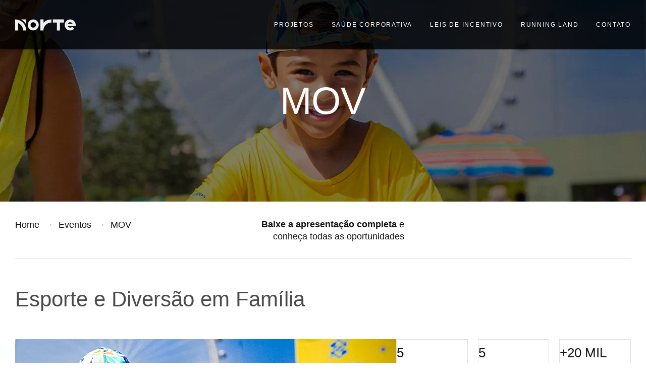

--- FILE ---
content_type: text/html; charset=UTF-8
request_url: https://www.nortemkt.com/eventos/mov/
body_size: 35014
content:
<!doctype html>
<html lang="pt-BR">
<head><meta charset="UTF-8"><script>if(navigator.userAgent.match(/MSIE|Internet Explorer/i)||navigator.userAgent.match(/Trident\/7\..*?rv:11/i)){var href=document.location.href;if(!href.match(/[?&]nowprocket/)){if(href.indexOf("?")==-1){if(href.indexOf("#")==-1){document.location.href=href+"?nowprocket=1"}else{document.location.href=href.replace("#","?nowprocket=1#")}}else{if(href.indexOf("#")==-1){document.location.href=href+"&nowprocket=1"}else{document.location.href=href.replace("#","&nowprocket=1#")}}}}</script><script>(()=>{class RocketLazyLoadScripts{constructor(){this.v="2.0.2",this.userEvents=["keydown","keyup","mousedown","mouseup","mousemove","mouseover","mouseenter","mouseout","mouseleave","touchmove","touchstart","touchend","touchcancel","wheel","click","dblclick","input","visibilitychange"],this.attributeEvents=["onblur","onclick","oncontextmenu","ondblclick","onfocus","onmousedown","onmouseenter","onmouseleave","onmousemove","onmouseout","onmouseover","onmouseup","onmousewheel","onscroll","onsubmit"]}async t(){this.i(),this.o(),/iP(ad|hone)/.test(navigator.userAgent)&&this.h(),this.u(),this.l(this),this.m(),this.k(this),this.p(this),this._(),await Promise.all([this.R(),this.L()]),this.lastBreath=Date.now(),this.S(this),this.P(),this.D(),this.O(),this.M(),await this.C(this.delayedScripts.normal),await this.C(this.delayedScripts.defer),await this.C(this.delayedScripts.async),this.T("domReady"),await this.F(),await this.j(),await this.I(),this.T("windowLoad"),await this.A(),window.dispatchEvent(new Event("rocket-allScriptsLoaded")),this.everythingLoaded=!0,this.lastTouchEnd&&await new Promise((t=>setTimeout(t,500-Date.now()+this.lastTouchEnd))),this.H(),this.T("all"),this.U(),this.W()}i(){this.CSPIssue=sessionStorage.getItem("rocketCSPIssue"),document.addEventListener("securitypolicyviolation",(t=>{this.CSPIssue||"script-src-elem"!==t.violatedDirective||"data"!==t.blockedURI||(this.CSPIssue=!0,sessionStorage.setItem("rocketCSPIssue",!0))}),{isRocket:!0})}o(){window.addEventListener("pageshow",(t=>{this.persisted=t.persisted,this.realWindowLoadedFired=!0}),{isRocket:!0}),window.addEventListener("pagehide",(()=>{this.onFirstUserAction=null}),{isRocket:!0})}h(){let t;function e(e){t=e}window.addEventListener("touchstart",e,{isRocket:!0}),window.addEventListener("touchend",(function i(o){Math.abs(o.changedTouches[0].pageX-t.changedTouches[0].pageX)<10&&Math.abs(o.changedTouches[0].pageY-t.changedTouches[0].pageY)<10&&o.timeStamp-t.timeStamp<200&&(o.target.dispatchEvent(new PointerEvent("click",{target:o.target,bubbles:!0,cancelable:!0})),event.preventDefault(),window.removeEventListener("touchstart",e,{isRocket:!0}),window.removeEventListener("touchend",i,{isRocket:!0}))}),{isRocket:!0})}q(t){this.userActionTriggered||("mousemove"!==t.type||this.firstMousemoveIgnored?"keyup"===t.type||"mouseover"===t.type||"mouseout"===t.type||(this.userActionTriggered=!0,this.onFirstUserAction&&this.onFirstUserAction()):this.firstMousemoveIgnored=!0),"click"===t.type&&t.preventDefault(),this.savedUserEvents.length>0&&(t.stopPropagation(),t.stopImmediatePropagation()),"touchstart"===this.lastEvent&&"touchend"===t.type&&(this.lastTouchEnd=Date.now()),"click"===t.type&&(this.lastTouchEnd=0),this.lastEvent=t.type,this.savedUserEvents.push(t)}u(){this.savedUserEvents=[],this.userEventHandler=this.q.bind(this),this.userEvents.forEach((t=>window.addEventListener(t,this.userEventHandler,{passive:!1,isRocket:!0})))}U(){this.userEvents.forEach((t=>window.removeEventListener(t,this.userEventHandler,{passive:!1,isRocket:!0}))),this.savedUserEvents.forEach((t=>{t.target.dispatchEvent(new window[t.constructor.name](t.type,t))}))}m(){this.eventsMutationObserver=new MutationObserver((t=>{const e="return false";for(const i of t){if("attributes"===i.type){const t=i.target.getAttribute(i.attributeName);t&&t!==e&&(i.target.setAttribute("data-rocket-"+i.attributeName,t),i.target.setAttribute(i.attributeName,e))}"childList"===i.type&&i.addedNodes.forEach((t=>{if(t.nodeType===Node.ELEMENT_NODE)for(const i of t.attributes)this.attributeEvents.includes(i.name)&&i.value&&""!==i.value&&(t.setAttribute("data-rocket-"+i.name,i.value),t.setAttribute(i.name,e))}))}})),this.eventsMutationObserver.observe(document,{subtree:!0,childList:!0,attributeFilter:this.attributeEvents})}H(){this.eventsMutationObserver.disconnect(),this.attributeEvents.forEach((t=>{document.querySelectorAll("[data-rocket-"+t+"]").forEach((e=>{e.setAttribute(t,e.getAttribute("data-rocket-"+t)),e.removeAttribute("data-rocket-"+t)}))}))}k(t){Object.defineProperty(HTMLElement.prototype,"onclick",{get(){return this.rocketonclick},set(e){this.rocketonclick=e,this.setAttribute(t.everythingLoaded?"onclick":"data-rocket-onclick","this.rocketonclick(event)")}})}S(t){function e(e,i){let o=e[i];e[i]=null,Object.defineProperty(e,i,{get:()=>o,set(s){t.everythingLoaded?o=s:e["rocket"+i]=o=s}})}e(document,"onreadystatechange"),e(window,"onload"),e(window,"onpageshow");try{Object.defineProperty(document,"readyState",{get:()=>t.rocketReadyState,set(e){t.rocketReadyState=e},configurable:!0}),document.readyState="loading"}catch(t){console.log("WPRocket DJE readyState conflict, bypassing")}}l(t){this.originalAddEventListener=EventTarget.prototype.addEventListener,this.originalRemoveEventListener=EventTarget.prototype.removeEventListener,this.savedEventListeners=[],EventTarget.prototype.addEventListener=function(e,i,o){o&&o.isRocket||!t.B(e,this)&&!t.userEvents.includes(e)||t.B(e,this)&&!t.userActionTriggered||e.startsWith("rocket-")?t.originalAddEventListener.call(this,e,i,o):t.savedEventListeners.push({target:this,remove:!1,type:e,func:i,options:o})},EventTarget.prototype.removeEventListener=function(e,i,o){o&&o.isRocket||!t.B(e,this)&&!t.userEvents.includes(e)||t.B(e,this)&&!t.userActionTriggered||e.startsWith("rocket-")?t.originalRemoveEventListener.call(this,e,i,o):t.savedEventListeners.push({target:this,remove:!0,type:e,func:i,options:o})}}T(t){"all"===t&&(EventTarget.prototype.addEventListener=this.originalAddEventListener,EventTarget.prototype.removeEventListener=this.originalRemoveEventListener),this.savedEventListeners=this.savedEventListeners.filter((e=>{let i=e.type,o=e.target||window;return"domReady"===t&&"DOMContentLoaded"!==i&&"readystatechange"!==i||("windowLoad"===t&&"load"!==i&&"readystatechange"!==i&&"pageshow"!==i||(this.B(i,o)&&(i="rocket-"+i),e.remove?o.removeEventListener(i,e.func,e.options):o.addEventListener(i,e.func,e.options),!1))}))}p(t){let e;function i(e){return t.everythingLoaded?e:e.split(" ").map((t=>"load"===t||t.startsWith("load.")?"rocket-jquery-load":t)).join(" ")}function o(o){function s(e){const s=o.fn[e];o.fn[e]=o.fn.init.prototype[e]=function(){return this[0]===window&&t.userActionTriggered&&("string"==typeof arguments[0]||arguments[0]instanceof String?arguments[0]=i(arguments[0]):"object"==typeof arguments[0]&&Object.keys(arguments[0]).forEach((t=>{const e=arguments[0][t];delete arguments[0][t],arguments[0][i(t)]=e}))),s.apply(this,arguments),this}}if(o&&o.fn&&!t.allJQueries.includes(o)){const e={DOMContentLoaded:[],"rocket-DOMContentLoaded":[]};for(const t in e)document.addEventListener(t,(()=>{e[t].forEach((t=>t()))}),{isRocket:!0});o.fn.ready=o.fn.init.prototype.ready=function(i){function s(){parseInt(o.fn.jquery)>2?setTimeout((()=>i.bind(document)(o))):i.bind(document)(o)}return t.realDomReadyFired?!t.userActionTriggered||t.fauxDomReadyFired?s():e["rocket-DOMContentLoaded"].push(s):e.DOMContentLoaded.push(s),o([])},s("on"),s("one"),s("off"),t.allJQueries.push(o)}e=o}t.allJQueries=[],o(window.jQuery),Object.defineProperty(window,"jQuery",{get:()=>e,set(t){o(t)}})}P(){const t=new Map;document.write=document.writeln=function(e){const i=document.currentScript,o=document.createRange(),s=i.parentElement;let n=t.get(i);void 0===n&&(n=i.nextSibling,t.set(i,n));const a=document.createDocumentFragment();o.setStart(a,0),a.appendChild(o.createContextualFragment(e)),s.insertBefore(a,n)}}async R(){return new Promise((t=>{this.userActionTriggered?t():this.onFirstUserAction=t}))}async L(){return new Promise((t=>{document.addEventListener("DOMContentLoaded",(()=>{this.realDomReadyFired=!0,t()}),{isRocket:!0})}))}async I(){return this.realWindowLoadedFired?Promise.resolve():new Promise((t=>{window.addEventListener("load",t,{isRocket:!0})}))}M(){this.pendingScripts=[];this.scriptsMutationObserver=new MutationObserver((t=>{for(const e of t)e.addedNodes.forEach((t=>{"SCRIPT"!==t.tagName||t.noModule||t.isWPRocket||this.pendingScripts.push({script:t,promise:new Promise((e=>{const i=()=>{const i=this.pendingScripts.findIndex((e=>e.script===t));i>=0&&this.pendingScripts.splice(i,1),e()};t.addEventListener("load",i,{isRocket:!0}),t.addEventListener("error",i,{isRocket:!0}),setTimeout(i,1e3)}))})}))})),this.scriptsMutationObserver.observe(document,{childList:!0,subtree:!0})}async j(){await this.J(),this.pendingScripts.length?(await this.pendingScripts[0].promise,await this.j()):this.scriptsMutationObserver.disconnect()}D(){this.delayedScripts={normal:[],async:[],defer:[]},document.querySelectorAll("script[type$=rocketlazyloadscript]").forEach((t=>{t.hasAttribute("data-rocket-src")?t.hasAttribute("async")&&!1!==t.async?this.delayedScripts.async.push(t):t.hasAttribute("defer")&&!1!==t.defer||"module"===t.getAttribute("data-rocket-type")?this.delayedScripts.defer.push(t):this.delayedScripts.normal.push(t):this.delayedScripts.normal.push(t)}))}async _(){await this.L();let t=[];document.querySelectorAll("script[type$=rocketlazyloadscript][data-rocket-src]").forEach((e=>{let i=e.getAttribute("data-rocket-src");if(i&&!i.startsWith("data:")){i.startsWith("//")&&(i=location.protocol+i);try{const o=new URL(i).origin;o!==location.origin&&t.push({src:o,crossOrigin:e.crossOrigin||"module"===e.getAttribute("data-rocket-type")})}catch(t){}}})),t=[...new Map(t.map((t=>[JSON.stringify(t),t]))).values()],this.N(t,"preconnect")}async $(t){if(await this.G(),!0!==t.noModule||!("noModule"in HTMLScriptElement.prototype))return new Promise((e=>{let i;function o(){(i||t).setAttribute("data-rocket-status","executed"),e()}try{if(navigator.userAgent.includes("Firefox/")||""===navigator.vendor||this.CSPIssue)i=document.createElement("script"),[...t.attributes].forEach((t=>{let e=t.nodeName;"type"!==e&&("data-rocket-type"===e&&(e="type"),"data-rocket-src"===e&&(e="src"),i.setAttribute(e,t.nodeValue))})),t.text&&(i.text=t.text),t.nonce&&(i.nonce=t.nonce),i.hasAttribute("src")?(i.addEventListener("load",o,{isRocket:!0}),i.addEventListener("error",(()=>{i.setAttribute("data-rocket-status","failed-network"),e()}),{isRocket:!0}),setTimeout((()=>{i.isConnected||e()}),1)):(i.text=t.text,o()),i.isWPRocket=!0,t.parentNode.replaceChild(i,t);else{const i=t.getAttribute("data-rocket-type"),s=t.getAttribute("data-rocket-src");i?(t.type=i,t.removeAttribute("data-rocket-type")):t.removeAttribute("type"),t.addEventListener("load",o,{isRocket:!0}),t.addEventListener("error",(i=>{this.CSPIssue&&i.target.src.startsWith("data:")?(console.log("WPRocket: CSP fallback activated"),t.removeAttribute("src"),this.$(t).then(e)):(t.setAttribute("data-rocket-status","failed-network"),e())}),{isRocket:!0}),s?(t.fetchPriority="high",t.removeAttribute("data-rocket-src"),t.src=s):t.src="data:text/javascript;base64,"+window.btoa(unescape(encodeURIComponent(t.text)))}}catch(i){t.setAttribute("data-rocket-status","failed-transform"),e()}}));t.setAttribute("data-rocket-status","skipped")}async C(t){const e=t.shift();return e?(e.isConnected&&await this.$(e),this.C(t)):Promise.resolve()}O(){this.N([...this.delayedScripts.normal,...this.delayedScripts.defer,...this.delayedScripts.async],"preload")}N(t,e){this.trash=this.trash||[];let i=!0;var o=document.createDocumentFragment();t.forEach((t=>{const s=t.getAttribute&&t.getAttribute("data-rocket-src")||t.src;if(s&&!s.startsWith("data:")){const n=document.createElement("link");n.href=s,n.rel=e,"preconnect"!==e&&(n.as="script",n.fetchPriority=i?"high":"low"),t.getAttribute&&"module"===t.getAttribute("data-rocket-type")&&(n.crossOrigin=!0),t.crossOrigin&&(n.crossOrigin=t.crossOrigin),t.integrity&&(n.integrity=t.integrity),t.nonce&&(n.nonce=t.nonce),o.appendChild(n),this.trash.push(n),i=!1}})),document.head.appendChild(o)}W(){this.trash.forEach((t=>t.remove()))}async F(){try{document.readyState="interactive"}catch(t){}this.fauxDomReadyFired=!0;try{await this.G(),document.dispatchEvent(new Event("rocket-readystatechange")),await this.G(),document.rocketonreadystatechange&&document.rocketonreadystatechange(),await this.G(),document.dispatchEvent(new Event("rocket-DOMContentLoaded")),await this.G(),window.dispatchEvent(new Event("rocket-DOMContentLoaded"))}catch(t){console.error(t)}}async A(){try{document.readyState="complete"}catch(t){}try{await this.G(),document.dispatchEvent(new Event("rocket-readystatechange")),await this.G(),document.rocketonreadystatechange&&document.rocketonreadystatechange(),await this.G(),window.dispatchEvent(new Event("rocket-load")),await this.G(),window.rocketonload&&window.rocketonload(),await this.G(),this.allJQueries.forEach((t=>t(window).trigger("rocket-jquery-load"))),await this.G();const t=new Event("rocket-pageshow");t.persisted=this.persisted,window.dispatchEvent(t),await this.G(),window.rocketonpageshow&&window.rocketonpageshow({persisted:this.persisted})}catch(t){console.error(t)}}async G(){Date.now()-this.lastBreath>45&&(await this.J(),this.lastBreath=Date.now())}async J(){return document.hidden?new Promise((t=>setTimeout(t))):new Promise((t=>requestAnimationFrame(t)))}B(t,e){return e===document&&"readystatechange"===t||(e===document&&"DOMContentLoaded"===t||(e===window&&"DOMContentLoaded"===t||(e===window&&"load"===t||e===window&&"pageshow"===t)))}static run(){(new RocketLazyLoadScripts).t()}}RocketLazyLoadScripts.run()})();</script>
	
	<meta name="viewport" content="width=device-width, initial-scale=1">
	<link rel="profile" href="https://gmpg.org/xfn/11">
	<title>MOV &#8211; Norte MKT</title>
<meta name='robots' content='max-image-preview:large' />
	<style>img:is([sizes="auto" i], [sizes^="auto," i]) { contain-intrinsic-size: 3000px 1500px }</style>
	<link rel="alternate" type="application/rss+xml" title="Feed para Norte MKT &raquo;" href="https://www.nortemkt.com/feed/" />
<link rel="alternate" type="application/rss+xml" title="Feed de comentários para Norte MKT &raquo;" href="https://www.nortemkt.com/comments/feed/" />
<script type="rocketlazyloadscript">
window._wpemojiSettings = {"baseUrl":"https:\/\/s.w.org\/images\/core\/emoji\/16.0.1\/72x72\/","ext":".png","svgUrl":"https:\/\/s.w.org\/images\/core\/emoji\/16.0.1\/svg\/","svgExt":".svg","source":{"concatemoji":"https:\/\/www.nortemkt.com\/wp-includes\/js\/wp-emoji-release.min.js?ver=6.8.2"}};
/*! This file is auto-generated */
!function(s,n){var o,i,e;function c(e){try{var t={supportTests:e,timestamp:(new Date).valueOf()};sessionStorage.setItem(o,JSON.stringify(t))}catch(e){}}function p(e,t,n){e.clearRect(0,0,e.canvas.width,e.canvas.height),e.fillText(t,0,0);var t=new Uint32Array(e.getImageData(0,0,e.canvas.width,e.canvas.height).data),a=(e.clearRect(0,0,e.canvas.width,e.canvas.height),e.fillText(n,0,0),new Uint32Array(e.getImageData(0,0,e.canvas.width,e.canvas.height).data));return t.every(function(e,t){return e===a[t]})}function u(e,t){e.clearRect(0,0,e.canvas.width,e.canvas.height),e.fillText(t,0,0);for(var n=e.getImageData(16,16,1,1),a=0;a<n.data.length;a++)if(0!==n.data[a])return!1;return!0}function f(e,t,n,a){switch(t){case"flag":return n(e,"\ud83c\udff3\ufe0f\u200d\u26a7\ufe0f","\ud83c\udff3\ufe0f\u200b\u26a7\ufe0f")?!1:!n(e,"\ud83c\udde8\ud83c\uddf6","\ud83c\udde8\u200b\ud83c\uddf6")&&!n(e,"\ud83c\udff4\udb40\udc67\udb40\udc62\udb40\udc65\udb40\udc6e\udb40\udc67\udb40\udc7f","\ud83c\udff4\u200b\udb40\udc67\u200b\udb40\udc62\u200b\udb40\udc65\u200b\udb40\udc6e\u200b\udb40\udc67\u200b\udb40\udc7f");case"emoji":return!a(e,"\ud83e\udedf")}return!1}function g(e,t,n,a){var r="undefined"!=typeof WorkerGlobalScope&&self instanceof WorkerGlobalScope?new OffscreenCanvas(300,150):s.createElement("canvas"),o=r.getContext("2d",{willReadFrequently:!0}),i=(o.textBaseline="top",o.font="600 32px Arial",{});return e.forEach(function(e){i[e]=t(o,e,n,a)}),i}function t(e){var t=s.createElement("script");t.src=e,t.defer=!0,s.head.appendChild(t)}"undefined"!=typeof Promise&&(o="wpEmojiSettingsSupports",i=["flag","emoji"],n.supports={everything:!0,everythingExceptFlag:!0},e=new Promise(function(e){s.addEventListener("DOMContentLoaded",e,{once:!0})}),new Promise(function(t){var n=function(){try{var e=JSON.parse(sessionStorage.getItem(o));if("object"==typeof e&&"number"==typeof e.timestamp&&(new Date).valueOf()<e.timestamp+604800&&"object"==typeof e.supportTests)return e.supportTests}catch(e){}return null}();if(!n){if("undefined"!=typeof Worker&&"undefined"!=typeof OffscreenCanvas&&"undefined"!=typeof URL&&URL.createObjectURL&&"undefined"!=typeof Blob)try{var e="postMessage("+g.toString()+"("+[JSON.stringify(i),f.toString(),p.toString(),u.toString()].join(",")+"));",a=new Blob([e],{type:"text/javascript"}),r=new Worker(URL.createObjectURL(a),{name:"wpTestEmojiSupports"});return void(r.onmessage=function(e){c(n=e.data),r.terminate(),t(n)})}catch(e){}c(n=g(i,f,p,u))}t(n)}).then(function(e){for(var t in e)n.supports[t]=e[t],n.supports.everything=n.supports.everything&&n.supports[t],"flag"!==t&&(n.supports.everythingExceptFlag=n.supports.everythingExceptFlag&&n.supports[t]);n.supports.everythingExceptFlag=n.supports.everythingExceptFlag&&!n.supports.flag,n.DOMReady=!1,n.readyCallback=function(){n.DOMReady=!0}}).then(function(){return e}).then(function(){var e;n.supports.everything||(n.readyCallback(),(e=n.source||{}).concatemoji?t(e.concatemoji):e.wpemoji&&e.twemoji&&(t(e.twemoji),t(e.wpemoji)))}))}((window,document),window._wpemojiSettings);
</script>
<style id='wp-emoji-styles-inline-css'>

	img.wp-smiley, img.emoji {
		display: inline !important;
		border: none !important;
		box-shadow: none !important;
		height: 1em !important;
		width: 1em !important;
		margin: 0 0.07em !important;
		vertical-align: -0.1em !important;
		background: none !important;
		padding: 0 !important;
	}
</style>
<link rel='stylesheet' id='wp-block-library-css' href='https://www.nortemkt.com/wp-includes/css/dist/block-library/style.min.css?ver=6.8.2' media='all' />
<link data-minify="1" rel='stylesheet' id='jet-engine-frontend-css' href='https://www.nortemkt.com/wp-content/cache/min/1/wp-content/plugins/jet-engine/assets/css/frontend.css?ver=1767808282' media='all' />
<style id='global-styles-inline-css'>
:root{--wp--preset--aspect-ratio--square: 1;--wp--preset--aspect-ratio--4-3: 4/3;--wp--preset--aspect-ratio--3-4: 3/4;--wp--preset--aspect-ratio--3-2: 3/2;--wp--preset--aspect-ratio--2-3: 2/3;--wp--preset--aspect-ratio--16-9: 16/9;--wp--preset--aspect-ratio--9-16: 9/16;--wp--preset--color--black: #000000;--wp--preset--color--cyan-bluish-gray: #abb8c3;--wp--preset--color--white: #ffffff;--wp--preset--color--pale-pink: #f78da7;--wp--preset--color--vivid-red: #cf2e2e;--wp--preset--color--luminous-vivid-orange: #ff6900;--wp--preset--color--luminous-vivid-amber: #fcb900;--wp--preset--color--light-green-cyan: #7bdcb5;--wp--preset--color--vivid-green-cyan: #00d084;--wp--preset--color--pale-cyan-blue: #8ed1fc;--wp--preset--color--vivid-cyan-blue: #0693e3;--wp--preset--color--vivid-purple: #9b51e0;--wp--preset--gradient--vivid-cyan-blue-to-vivid-purple: linear-gradient(135deg,rgba(6,147,227,1) 0%,rgb(155,81,224) 100%);--wp--preset--gradient--light-green-cyan-to-vivid-green-cyan: linear-gradient(135deg,rgb(122,220,180) 0%,rgb(0,208,130) 100%);--wp--preset--gradient--luminous-vivid-amber-to-luminous-vivid-orange: linear-gradient(135deg,rgba(252,185,0,1) 0%,rgba(255,105,0,1) 100%);--wp--preset--gradient--luminous-vivid-orange-to-vivid-red: linear-gradient(135deg,rgba(255,105,0,1) 0%,rgb(207,46,46) 100%);--wp--preset--gradient--very-light-gray-to-cyan-bluish-gray: linear-gradient(135deg,rgb(238,238,238) 0%,rgb(169,184,195) 100%);--wp--preset--gradient--cool-to-warm-spectrum: linear-gradient(135deg,rgb(74,234,220) 0%,rgb(151,120,209) 20%,rgb(207,42,186) 40%,rgb(238,44,130) 60%,rgb(251,105,98) 80%,rgb(254,248,76) 100%);--wp--preset--gradient--blush-light-purple: linear-gradient(135deg,rgb(255,206,236) 0%,rgb(152,150,240) 100%);--wp--preset--gradient--blush-bordeaux: linear-gradient(135deg,rgb(254,205,165) 0%,rgb(254,45,45) 50%,rgb(107,0,62) 100%);--wp--preset--gradient--luminous-dusk: linear-gradient(135deg,rgb(255,203,112) 0%,rgb(199,81,192) 50%,rgb(65,88,208) 100%);--wp--preset--gradient--pale-ocean: linear-gradient(135deg,rgb(255,245,203) 0%,rgb(182,227,212) 50%,rgb(51,167,181) 100%);--wp--preset--gradient--electric-grass: linear-gradient(135deg,rgb(202,248,128) 0%,rgb(113,206,126) 100%);--wp--preset--gradient--midnight: linear-gradient(135deg,rgb(2,3,129) 0%,rgb(40,116,252) 100%);--wp--preset--font-size--small: 13px;--wp--preset--font-size--medium: 20px;--wp--preset--font-size--large: 36px;--wp--preset--font-size--x-large: 42px;--wp--preset--spacing--20: 0.44rem;--wp--preset--spacing--30: 0.67rem;--wp--preset--spacing--40: 1rem;--wp--preset--spacing--50: 1.5rem;--wp--preset--spacing--60: 2.25rem;--wp--preset--spacing--70: 3.38rem;--wp--preset--spacing--80: 5.06rem;--wp--preset--shadow--natural: 6px 6px 9px rgba(0, 0, 0, 0.2);--wp--preset--shadow--deep: 12px 12px 50px rgba(0, 0, 0, 0.4);--wp--preset--shadow--sharp: 6px 6px 0px rgba(0, 0, 0, 0.2);--wp--preset--shadow--outlined: 6px 6px 0px -3px rgba(255, 255, 255, 1), 6px 6px rgba(0, 0, 0, 1);--wp--preset--shadow--crisp: 6px 6px 0px rgba(0, 0, 0, 1);}:root { --wp--style--global--content-size: 800px;--wp--style--global--wide-size: 1200px; }:where(body) { margin: 0; }.wp-site-blocks > .alignleft { float: left; margin-right: 2em; }.wp-site-blocks > .alignright { float: right; margin-left: 2em; }.wp-site-blocks > .aligncenter { justify-content: center; margin-left: auto; margin-right: auto; }:where(.wp-site-blocks) > * { margin-block-start: 24px; margin-block-end: 0; }:where(.wp-site-blocks) > :first-child { margin-block-start: 0; }:where(.wp-site-blocks) > :last-child { margin-block-end: 0; }:root { --wp--style--block-gap: 24px; }:root :where(.is-layout-flow) > :first-child{margin-block-start: 0;}:root :where(.is-layout-flow) > :last-child{margin-block-end: 0;}:root :where(.is-layout-flow) > *{margin-block-start: 24px;margin-block-end: 0;}:root :where(.is-layout-constrained) > :first-child{margin-block-start: 0;}:root :where(.is-layout-constrained) > :last-child{margin-block-end: 0;}:root :where(.is-layout-constrained) > *{margin-block-start: 24px;margin-block-end: 0;}:root :where(.is-layout-flex){gap: 24px;}:root :where(.is-layout-grid){gap: 24px;}.is-layout-flow > .alignleft{float: left;margin-inline-start: 0;margin-inline-end: 2em;}.is-layout-flow > .alignright{float: right;margin-inline-start: 2em;margin-inline-end: 0;}.is-layout-flow > .aligncenter{margin-left: auto !important;margin-right: auto !important;}.is-layout-constrained > .alignleft{float: left;margin-inline-start: 0;margin-inline-end: 2em;}.is-layout-constrained > .alignright{float: right;margin-inline-start: 2em;margin-inline-end: 0;}.is-layout-constrained > .aligncenter{margin-left: auto !important;margin-right: auto !important;}.is-layout-constrained > :where(:not(.alignleft):not(.alignright):not(.alignfull)){max-width: var(--wp--style--global--content-size);margin-left: auto !important;margin-right: auto !important;}.is-layout-constrained > .alignwide{max-width: var(--wp--style--global--wide-size);}body .is-layout-flex{display: flex;}.is-layout-flex{flex-wrap: wrap;align-items: center;}.is-layout-flex > :is(*, div){margin: 0;}body .is-layout-grid{display: grid;}.is-layout-grid > :is(*, div){margin: 0;}body{padding-top: 0px;padding-right: 0px;padding-bottom: 0px;padding-left: 0px;}a:where(:not(.wp-element-button)){text-decoration: underline;}:root :where(.wp-element-button, .wp-block-button__link){background-color: #32373c;border-width: 0;color: #fff;font-family: inherit;font-size: inherit;line-height: inherit;padding: calc(0.667em + 2px) calc(1.333em + 2px);text-decoration: none;}.has-black-color{color: var(--wp--preset--color--black) !important;}.has-cyan-bluish-gray-color{color: var(--wp--preset--color--cyan-bluish-gray) !important;}.has-white-color{color: var(--wp--preset--color--white) !important;}.has-pale-pink-color{color: var(--wp--preset--color--pale-pink) !important;}.has-vivid-red-color{color: var(--wp--preset--color--vivid-red) !important;}.has-luminous-vivid-orange-color{color: var(--wp--preset--color--luminous-vivid-orange) !important;}.has-luminous-vivid-amber-color{color: var(--wp--preset--color--luminous-vivid-amber) !important;}.has-light-green-cyan-color{color: var(--wp--preset--color--light-green-cyan) !important;}.has-vivid-green-cyan-color{color: var(--wp--preset--color--vivid-green-cyan) !important;}.has-pale-cyan-blue-color{color: var(--wp--preset--color--pale-cyan-blue) !important;}.has-vivid-cyan-blue-color{color: var(--wp--preset--color--vivid-cyan-blue) !important;}.has-vivid-purple-color{color: var(--wp--preset--color--vivid-purple) !important;}.has-black-background-color{background-color: var(--wp--preset--color--black) !important;}.has-cyan-bluish-gray-background-color{background-color: var(--wp--preset--color--cyan-bluish-gray) !important;}.has-white-background-color{background-color: var(--wp--preset--color--white) !important;}.has-pale-pink-background-color{background-color: var(--wp--preset--color--pale-pink) !important;}.has-vivid-red-background-color{background-color: var(--wp--preset--color--vivid-red) !important;}.has-luminous-vivid-orange-background-color{background-color: var(--wp--preset--color--luminous-vivid-orange) !important;}.has-luminous-vivid-amber-background-color{background-color: var(--wp--preset--color--luminous-vivid-amber) !important;}.has-light-green-cyan-background-color{background-color: var(--wp--preset--color--light-green-cyan) !important;}.has-vivid-green-cyan-background-color{background-color: var(--wp--preset--color--vivid-green-cyan) !important;}.has-pale-cyan-blue-background-color{background-color: var(--wp--preset--color--pale-cyan-blue) !important;}.has-vivid-cyan-blue-background-color{background-color: var(--wp--preset--color--vivid-cyan-blue) !important;}.has-vivid-purple-background-color{background-color: var(--wp--preset--color--vivid-purple) !important;}.has-black-border-color{border-color: var(--wp--preset--color--black) !important;}.has-cyan-bluish-gray-border-color{border-color: var(--wp--preset--color--cyan-bluish-gray) !important;}.has-white-border-color{border-color: var(--wp--preset--color--white) !important;}.has-pale-pink-border-color{border-color: var(--wp--preset--color--pale-pink) !important;}.has-vivid-red-border-color{border-color: var(--wp--preset--color--vivid-red) !important;}.has-luminous-vivid-orange-border-color{border-color: var(--wp--preset--color--luminous-vivid-orange) !important;}.has-luminous-vivid-amber-border-color{border-color: var(--wp--preset--color--luminous-vivid-amber) !important;}.has-light-green-cyan-border-color{border-color: var(--wp--preset--color--light-green-cyan) !important;}.has-vivid-green-cyan-border-color{border-color: var(--wp--preset--color--vivid-green-cyan) !important;}.has-pale-cyan-blue-border-color{border-color: var(--wp--preset--color--pale-cyan-blue) !important;}.has-vivid-cyan-blue-border-color{border-color: var(--wp--preset--color--vivid-cyan-blue) !important;}.has-vivid-purple-border-color{border-color: var(--wp--preset--color--vivid-purple) !important;}.has-vivid-cyan-blue-to-vivid-purple-gradient-background{background: var(--wp--preset--gradient--vivid-cyan-blue-to-vivid-purple) !important;}.has-light-green-cyan-to-vivid-green-cyan-gradient-background{background: var(--wp--preset--gradient--light-green-cyan-to-vivid-green-cyan) !important;}.has-luminous-vivid-amber-to-luminous-vivid-orange-gradient-background{background: var(--wp--preset--gradient--luminous-vivid-amber-to-luminous-vivid-orange) !important;}.has-luminous-vivid-orange-to-vivid-red-gradient-background{background: var(--wp--preset--gradient--luminous-vivid-orange-to-vivid-red) !important;}.has-very-light-gray-to-cyan-bluish-gray-gradient-background{background: var(--wp--preset--gradient--very-light-gray-to-cyan-bluish-gray) !important;}.has-cool-to-warm-spectrum-gradient-background{background: var(--wp--preset--gradient--cool-to-warm-spectrum) !important;}.has-blush-light-purple-gradient-background{background: var(--wp--preset--gradient--blush-light-purple) !important;}.has-blush-bordeaux-gradient-background{background: var(--wp--preset--gradient--blush-bordeaux) !important;}.has-luminous-dusk-gradient-background{background: var(--wp--preset--gradient--luminous-dusk) !important;}.has-pale-ocean-gradient-background{background: var(--wp--preset--gradient--pale-ocean) !important;}.has-electric-grass-gradient-background{background: var(--wp--preset--gradient--electric-grass) !important;}.has-midnight-gradient-background{background: var(--wp--preset--gradient--midnight) !important;}.has-small-font-size{font-size: var(--wp--preset--font-size--small) !important;}.has-medium-font-size{font-size: var(--wp--preset--font-size--medium) !important;}.has-large-font-size{font-size: var(--wp--preset--font-size--large) !important;}.has-x-large-font-size{font-size: var(--wp--preset--font-size--x-large) !important;}
:root :where(.wp-block-pullquote){font-size: 1.5em;line-height: 1.6;}
</style>
<link data-minify="1" rel='stylesheet' id='hello-elementor-css' href='https://www.nortemkt.com/wp-content/cache/min/1/wp-content/themes/hello-elementor/assets/css/reset.css?ver=1767808282' media='all' />
<link data-minify="1" rel='stylesheet' id='hello-elementor-theme-style-css' href='https://www.nortemkt.com/wp-content/cache/min/1/wp-content/themes/hello-elementor/assets/css/theme.css?ver=1767808282' media='all' />
<link data-minify="1" rel='stylesheet' id='hello-elementor-header-footer-css' href='https://www.nortemkt.com/wp-content/cache/min/1/wp-content/themes/hello-elementor/assets/css/header-footer.css?ver=1767808282' media='all' />
<link rel='stylesheet' id='elementor-frontend-css' href='https://www.nortemkt.com/wp-content/uploads/elementor/css/custom-frontend.min.css?ver=1767808279' media='all' />
<style id='elementor-frontend-inline-css'>
.elementor-14 .elementor-element.elementor-element-64f0bb0:not(.elementor-motion-effects-element-type-background), .elementor-14 .elementor-element.elementor-element-64f0bb0 > .elementor-motion-effects-container > .elementor-motion-effects-layer{background-image:url("https://www.nortemkt.com/wp-content/uploads/2025/08/Banner-33.png");}@media(min-width:2400px){.elementor-14 .elementor-element.elementor-element-64f0bb0:not(.elementor-motion-effects-element-type-background), .elementor-14 .elementor-element.elementor-element-64f0bb0 > .elementor-motion-effects-container > .elementor-motion-effects-layer{background-image:url("https://www.nortemkt.com/wp-content/uploads/2025/08/Banner-33.png");}}
</style>
<link rel='stylesheet' id='elementor-post-8-css' href='https://www.nortemkt.com/wp-content/uploads/elementor/css/post-8.css?ver=1767808279' media='all' />
<link rel='stylesheet' id='widget-nav-menu-css' href='https://www.nortemkt.com/wp-content/uploads/elementor/css/custom-pro-widget-nav-menu.min.css?ver=1767808279' media='all' />
<link rel='stylesheet' id='e-sticky-css' href='https://www.nortemkt.com/wp-content/plugins/elementor-pro/assets/css/modules/sticky.min.css?ver=3.31.2' media='all' />
<link rel='stylesheet' id='e-animation-grow-css' href='https://www.nortemkt.com/wp-content/plugins/elementor/assets/lib/animations/styles/e-animation-grow.min.css?ver=3.31.2' media='all' />
<link rel='stylesheet' id='widget-heading-css' href='https://www.nortemkt.com/wp-content/plugins/elementor/assets/css/widget-heading.min.css?ver=3.31.2' media='all' />
<link rel='stylesheet' id='eael-general-css' href='https://www.nortemkt.com/wp-content/plugins/essential-addons-for-elementor-lite/assets/front-end/css/view/general.min.css?ver=6.2.4' media='all' />
<link data-minify="1" rel='stylesheet' id='eael-14-css' href='https://www.nortemkt.com/wp-content/cache/min/1/wp-content/uploads/essential-addons-elementor/eael-14.css?ver=1767808310' media='all' />
<link data-minify="1" rel='stylesheet' id='swiper-css' href='https://www.nortemkt.com/wp-content/cache/min/1/wp-content/plugins/elementor/assets/lib/swiper/v8/css/swiper.min.css?ver=1767808282' media='all' />
<link rel='stylesheet' id='e-swiper-css' href='https://www.nortemkt.com/wp-content/plugins/elementor/assets/css/conditionals/e-swiper.min.css?ver=3.31.2' media='all' />
<link rel='stylesheet' id='widget-icon-list-css' href='https://www.nortemkt.com/wp-content/uploads/elementor/css/custom-widget-icon-list.min.css?ver=1767808279' media='all' />
<link rel='stylesheet' id='widget-nested-accordion-css' href='https://www.nortemkt.com/wp-content/plugins/elementor/assets/css/widget-nested-accordion.min.css?ver=3.31.2' media='all' />
<link rel='stylesheet' id='widget-image-gallery-css' href='https://www.nortemkt.com/wp-content/uploads/elementor/css/custom-widget-image-gallery.min.css?ver=1767808279' media='all' />
<link rel='stylesheet' id='widget-image-css' href='https://www.nortemkt.com/wp-content/plugins/elementor/assets/css/widget-image.min.css?ver=3.31.2' media='all' />
<link rel='stylesheet' id='elementor-post-18-css' href='https://www.nortemkt.com/wp-content/uploads/elementor/css/post-18.css?ver=1767808281' media='all' />
<link rel='stylesheet' id='elementor-post-63-css' href='https://www.nortemkt.com/wp-content/uploads/elementor/css/post-63.css?ver=1767808282' media='all' />
<link rel='stylesheet' id='elementor-post-14-css' href='https://www.nortemkt.com/wp-content/uploads/elementor/css/post-14.css?ver=1767808309' media='all' />
<link rel='stylesheet' id='elementor-post-1516-css' href='https://www.nortemkt.com/wp-content/uploads/elementor/css/post-1516.css?ver=1767808309' media='all' />
<link rel='stylesheet' id='elementor-post-253-css' href='https://www.nortemkt.com/wp-content/uploads/elementor/css/post-253.css?ver=1767808309' media='all' />
<link rel='stylesheet' id='elementor-post-350-css' href='https://www.nortemkt.com/wp-content/uploads/elementor/css/post-350.css?ver=1767808309' media='all' />
<script type="rocketlazyloadscript" data-rocket-src="https://www.nortemkt.com/wp-includes/js/jquery/jquery.min.js?ver=3.7.1" id="jquery-core-js"></script>
<script type="rocketlazyloadscript" data-rocket-src="https://www.nortemkt.com/wp-includes/js/jquery/jquery-migrate.min.js?ver=3.4.1" id="jquery-migrate-js"></script>
<link rel="https://api.w.org/" href="https://www.nortemkt.com/wp-json/" /><link rel="alternate" title="JSON" type="application/json" href="https://www.nortemkt.com/wp-json/wp/v2/evento/2710" /><link rel="EditURI" type="application/rsd+xml" title="RSD" href="https://www.nortemkt.com/xmlrpc.php?rsd" />
<meta name="generator" content="WordPress 6.8.2" />
<link rel="canonical" href="https://www.nortemkt.com/eventos/mov/" />
<link rel='shortlink' href='https://www.nortemkt.com/?p=2710' />
<link rel="alternate" title="oEmbed (JSON)" type="application/json+oembed" href="https://www.nortemkt.com/wp-json/oembed/1.0/embed?url=https%3A%2F%2Fwww.nortemkt.com%2Feventos%2Fmov%2F" />
<link rel="alternate" title="oEmbed (XML)" type="text/xml+oembed" href="https://www.nortemkt.com/wp-json/oembed/1.0/embed?url=https%3A%2F%2Fwww.nortemkt.com%2Feventos%2Fmov%2F&#038;format=xml" />
<!-- start Simple Custom CSS and JS -->

<script type="rocketlazyloadscript">
    function verificarVisibilidade() {
  const elementos = document.querySelectorAll(
    ".entradaesquerda, .entradadireita, .entradabase, .entradacima, .entradacomdesfoqueezoomaumentando, .entradacomdesfoqueezoomdiminuindo, .entradalistaesquerda .elementor-icon-list-item, .entradalistadireita .elementor-icon-list-item, .entradalistabase .elementor-icon-list-item, .entradalistacima .elementor-icon-list-item"
  );
  const alturaJanela = window.innerHeight;
  const alturaGatilho = alturaJanela * (70 / 100);

  for (let i = 0; i < elementos.length; i++) {
    const objeto = elementos[i].getBoundingClientRect();
    if (objeto.top <= alturaGatilho) {
      elementos[i].classList.add("exibir");
    } else if (objeto.top > alturaGatilho) {
      elementos[i].classList.remove("exibir");
    }
  }
}

window.addEventListener("scroll", verificarVisibilidade);
window.addEventListener("load", verificarVisibilidade);
</script>

<script data-minify="1" nowprocket src="https://www.nortemkt.com/wp-content/cache/min/1/lenis@1.1.18/dist/lenis.min.js?ver=1767799582"></script>
<link data-minify="1" rel="stylesheet" href="https://www.nortemkt.com/wp-content/cache/min/1/lenis@1.1.18/dist/lenis.css?ver=1767808283">

<script nowprocket>
        const lenis = new Lenis({
          duration: 2,
          easing: (t) => Math.min(1, 1.001 - Math.pow(2, -10 * t)),
          orientation: 'vertical',
          gestureOrientation: 'vertical',
          smoothWheel: true,
          wheelMultiplier: 1,
          touchMultiplier: 2,
          infinite: false,
        })

        function raf(time) {
          lenis.raf(time)
          requestAnimationFrame(raf)
        }

        requestAnimationFrame(raf)
</script>


<script type="rocketlazyloadscript">
document.addEventListener('DOMContentLoaded', function() {
    var abas = document.querySelectorAll('.abas .e-n-tab-title');
  
    abas.forEach(function(aba) {
        aba.addEventListener('mouseenter', function() {
            this.click();
        });
    });
});
</script>


<script nowprocket>
function selecionarFiltroPorValor(valor) {
  // Pega o input com o valor correto
  const input = document.querySelector(`input.jet-radio-list__input[value="${valor}"]`);
  
  if (input) {
    // Sobe até o <label> que envolve esse input
    const label = input.closest('label.jet-radio-list__item');
    if (label) {
      label.click(); // isso simula exatamente o clique do usuário
    }
  }
}

window.addEventListener('DOMContentLoaded', function() {
  const params = new URLSearchParams(window.location.search);
  const filtro = params.get('filtro');
  if (filtro) {
    // Dá um pequeno delay pra garantir que os filtros estejam carregados
    setTimeout(() => {
      selecionarFiltroPorValor(filtro);
    }, 300);
  }
});
</script>


<script type="rocketlazyloadscript">
  document.addEventListener('DOMContentLoaded', function () {
    const buttons = document.querySelectorAll('.icon-selector');

    // Ativa o primeiro por padrão
    const primeiroBotao = buttons[0];
    if (primeiroBotao) {
      const botaoInterno = primeiroBotao.querySelector('.elementor-button');
      if (botaoInterno) {
        botaoInterno.classList.add('active');
      }
    }

    buttons.forEach(btn => {
      // Substituímos 'click' por 'mouseenter' para trocar no hover
      btn.addEventListener('mouseenter', () => {
        let id = null;

        btn.classList.forEach(cls => {
          if (cls.startsWith('id-')) {
            id = cls.split('-')[1];
          }
        });

        if (!id) return;

        // Atualiza botões
        document.querySelectorAll('.icon-selector .elementor-button').forEach(button => {
          button.classList.remove('active');
        });
        const botaoClicado = btn.querySelector('.elementor-button');
        if (botaoClicado) {
          botaoClicado.classList.add('active');
        }

        // Atualiza imagem
        document.querySelectorAll('.celular-img').forEach(widget => {
          widget.classList.remove('active');
        });
        const imgWidget = document.querySelector(`.img-${id}`);
        if (imgWidget) imgWidget.classList.add('active');

        // Atualiza texto
        document.querySelectorAll('.desc').forEach(desc => {
          desc.classList.remove('active');
        });
        const descWidget = document.querySelector(`.desc-${id}`);
        if (descWidget) descWidget.classList.add('active');
      });
    });
  });
</script>
<!-- end Simple Custom CSS and JS -->
<!-- start Simple Custom CSS and JS -->
<style>
/* Style Fonts */

.destaque-texto, strong, b {
	font-weight: 600;
}

/* Style Fonts Posts */

.post-content h1, .post-content h2, .post-content h3, .post-content h4, .post-content h5, .post-content h6 {
	font-weight: 600;
}

.post-content p, .post-content span {
	font-weight: 300;
}

/* Carrossel Home */

.carrossel-home .jet-listing-grid__slider-icon.slick-arrow {
    background-color: #00000000;
    border: 2px solid #131313;
    border-radius: 32px;
    padding: 16px 14px !important;
    transition: background .3s;
	width: 58px;
    height: 58px;
}

.carrossel-home .jet-listing-grid__slider-icon.slick-arrow:hover {
    background-color: #131313;
}

.carrossel-home .jet-listing-grid__slider-icon.slick-arrow svg path{
    fill: #4B4B4B;
}

.carrossel-home .jet-listing-grid__slider-icon.slick-arrow:hover svg path{
    fill: #FFF;
}

.carrossel-home .jet-listing-grid__slider-icon.prev-arrow {
    left: 37% !important;
    transform: translateX(-50%);
}

.carrossel-home .jet-listing-grid__slider-icon.next-arrow {
    right: 35.5% !important;
}

@media (max-width: 1366px) {
    .carrossel-home .jet-listing-grid__slider-icon.next-arrow {
        right: 27% !important;
    }
    .carrossel-home .jet-listing-grid__slider-icon.prev-arrow {
        left: 29.8% !important;
    }
}

@media (max-width: 1024px) {
    .carrossel-home .jet-listing-grid__slider-icon.next-arrow {
        right: 19% !important;
    }
    .carrossel-home .jet-listing-grid__slider-icon.prev-arrow {
        left: 22.8% !important;
    }
}

@media (max-width: 767px) {
    .carrossel-home .jet-listing-grid__slider-icon.next-arrow {
        display: none !important;
    }
    .carrossel-home .jet-listing-grid__slider-icon.prev-arrow {
        display: none !important;
    }
}




/* Style Animation Open Site */
.entradaesquerda,
.entradalistaesquerda .elementor-icon-list-item {
  opacity: 0;
  filter: blur(4px);
  transform: translateY(0px) translateX(-50px) scale(1) rotate(0deg);
  transition: all 0.7s ease !important;
}

.entradadireita,
.entradalistadireita .elementor-icon-list-item {
  opacity: 0;
  filter: blur(4px);
  transform: translateY(0px) translateX(50px) scale(1) rotate(0deg);
  transition: all 0.7s ease !important;
}

.entradabase,
.entradalistabase .elementor-icon-list-item {
  opacity: 0;
  filter: blur(4px);
  transform: translateY(50px) translateX(0px) scale(1) rotate(0deg);
  transition: all 0.7s ease !important;
}

.entradacima,
.entradalistacima .elementor-icon-list-item {
  opacity: 0;
  filter: blur(4px);
  transform: translateY(-50px) translateX(0px) scale(1) rotate(0deg);
  transition: all 0.7s ease !important;
}

.entradacomdesfoqueezoomaumentando {
  opacity: 0;
  filter: blur(12px);
  transform: translateY(0px) translateX(0px) scale(0) rotate(0deg);
  transition: all 0.7s ease !important;
}

.entradacomdesfoqueezoomdiminuindo {
  opacity: 0;
  filter: blur(12px);
  transform: translateY(0px) translateX(0px) scale(2) rotate(0deg);
  transition: all 0.7s ease !important;
}

.exibir,
.entradalistaesquerda .elementor-icon-list-item.exibir,
.entradalistadireita .elementor-icon-list-item.exibir,
.entradalistabase .elementor-icon-list-item.exibir,
.entradalistacima .elementor-icon-list-item.exibir {
  opacity: 1;
  filter: blur(0px);
  transform: translateY(0px) translateX(0px) scale(1) rotate(0deg);
  transition: all 0.7s ease !important;
}

.elementor-editor-active .entradaesquerda,
.elementor-editor-active .entradadireita,
.elementor-editor-active .entradabase,
.elementor-editor-active .entradacima,
.elementor-editor-active .entradacomdesfoqueezoomaumentando,
.elementor-editor-active .entradacomdesfoqueezoomdiminuindo,
.elementor-editor-active .entradalistaesquerda .elementor-icon-list-item,
.elementor-editor-active .entradalistadireita .elementor-icon-list-item,
.elementor-editor-active .entradalistabase .elementor-icon-list-item,
.elementor-editor-active .entradalistacima .elementor-icon-list-item {
  opacity: 1;
  filter: blur(0px);
  transform: translateY(0px) translateX(0px) scale(1) rotate(0deg);
  transition: all 0.7s ease !important;
}

/* Widget Abas*/

.abas .e-n-tab-title[aria-selected="false"]::after {
    content: "";
    width: 24px;
    height: 24px;
    background-image: url('/wp-content/uploads/2025/07/Frame-22-p.svg');
    background-repeat: no-repeat;
    background-size: contain;
    transition: background-image 0.3s !important;
    margin-left: 12px;
}

.abas .e-n-tab-title:hover[aria-selected="false"]::after {
    background-image: url('/wp-content/uploads/2025/07/Frame-22-2.svg');
}

.abas .e-n-tab-title[aria-selected="true"]::after {
    content: "";
    width: 24px;
    height: 24px;
    background-image: url('/wp-content/uploads/2025/07/Frame-22-2.svg');
    background-repeat: no-repeat;
    background-size: contain;
    transition: background-image 0.3s !important;
    margin-left: 12px;
}

.abas .e-n-tab-title:not(:last-child)::before {
    content: "";
    width: 100%;
    height: 1px;
    background: rgba(112, 112, 112, 0.25);
    position: absolute;
    top: 80px;
}

@media (max-width: 1024px) {
    .abas .e-n-tab-title:not(:last-child)::before {
        display: none;
    }
    .abas .elementor-widget-n-tabs .e-n-tab-title[aria-selected=true]::after, .elementor-widget-n-tabs .e-n-tab-title[aria-selected=false]::after {
        margin-left: 4px;
    }
}

/* Style Form Contato */
.form-contato input, .form-contato select {
    padding: 18px 24px;
}
.form-contato textarea {
    padding: 16px 24px;
}

/* Style Form News */
.form-newsletter input {
    padding:18px 24px;
}


/* Icon Style Leis de Incentivo */
.icon-geral .elementor-icon {
    background-color: #CD1A90;
    padding: 35px;
    border-radius: 50%;
}

/* Style Contact Projetos */
.contato-projetos a span {
    text-decoration: underline #FFFFFF;
}

/* Sanfona */
.sanfona .e-n-accordion-item *{
    background: none !important;
    border: none !important;
}

.sanfona .e-n-accordion-item{
    border: 1px solid #EFEFEF; /*troque a cor da borda aqui*/
    border-radius: 0; /*troque o arredondamento da borda aqui*/
    background: #EFEFEF; /*troque a cor de fundo aqui*/
}

.sanfona .e-n-accordion-item-title .e-n-accordion-item-title-icon path {
    transition: fill .3s;
}

.sanfona .e-n-accordion-item-title-text {
    transition: color .3s;
}

.sanfona .e-n-accordion-item-title:hover .e-n-accordion-item-title-icon path, selector .e-n-accordion-item[open] .e-n-accordion-item-title-icon path {
    fill: #131313; /*troque a cor do ícone quando ativo e hover*/
}


.sanfona .e-n-accordion-item[open] .e-closed{
    display: none;
    }
    .sanfona .e-n-accordion-item.e-opened{
    display: block;
    position: absolute;
    opacity: 0;
    }
    .sanfona .e-n-accordion-item .e-n-accordion-item-title-icon{
    transform: rotate(0deg);
    transition: .25s;
    }
    .sanfona .e-n-accordion-item[open] .e-n-accordion-item-title-icon{
    transform: rotate(180deg); /*o quanto você quer que rode*/
    transition: .5s;
    }

/* Table Leis */
.tabela-leis .table-header th {
    vertical-align: bottom;
}

/* Style Fonts */

.text-blog p {
	font-size: 18px;
	font-weight: 400;
	color: #131313;
}

.text-blog h2 {
	font-size: 25px;
	font-weight: 600;
	color: #131313;
}

.text-blog img {
	width: 100%;
	height: 439px;
	object-fit: cover;
	padding: 48px 0;
}

/* Pagination Blog */
.pagination-blog .elementor-pagination {
    display: flex;
    justify-content: center;
    gap: 4px; /* Espaço entre os botões */
    margin-top: 20px; /* Ajuste conforme necessário */
}

.pagination-blog .elementor-pagination a.page-numbers,
.pagination-blog .elementor-pagination span.page-numbers {
    width: 36px;
    height: 36px;
    display: flex;
    align-items: center;
    justify-content: center;
    border: 2px solid #8B8B8B;
    border-radius: 50%;
    font-size: 14px;
    color: #000;
    text-decoration: none;
    box-sizing: border-box;
    transition: all 0.3s ease;
}

.pagination-blog .elementor-pagination a.page-numbers:hover {
    background: #8B8B8B;
    color: #FFFFFF;
}

.pagination-blog .elementor-pagination span.page-numbers {
    background: #8B8B8B;
    color: #FFFFFF;
}

/* Style Saúde Corporativa */
.botao-saude .elementor-button-icon {
    padding: 12px;
    background: #DCDCDC;
    border-radius: 15px;
    transition: background .3s;
}

.botao-saude .elementor-button svg{
    width: 21px;
    height: 21px;
    vertical-align: middle;
}

.botao-saude .elementor-button-content-wrapper {
    align-items: center;
}

.botao-saude .elementor-button-icon path {
    fill: #A2A2A2;
    transition: fill .3s;
}

.botao-saude .elementor-button:hover .elementor-button-icon {
    background: #CD1A90;
}

.botao-saude .elementor-button:hover .elementor-button-icon path {
    fill: #FFFFFF;
}

.botao-saude .elementor-button.active .elementor-button-icon {
  background: #CD1A90;
}

.botao-saude .elementor-button.active .elementor-button-icon path {
  fill: #FFFFFF;
}



.celular-img {
  display: none !important;
}
.celular-img.active {
  display: block !important;
}
.desc {
  display: none !important;
}
.desc.active {
  display: block !important;
}
@keyframes fadeIn {
    from {
      opacity: 0;
    }
    to {
      opacity: 1;
    }
  }

  .celular-img,
  .desc {
    display: none;
    opacity: 1;
  }

  .celular-img.active,
  .desc.active {
    display: block;
    /*animation: fadeIn .3s ease forwards;*/
  }

/* Header Fixo no Scroll */
.scrolling-header {
	transition: all .5s ease !important;
	min-width: 100%!important;
}

/* Menu Header e Footer */
.menu-links .menu-item a {
  position: relative;
  color: #FFFFFF;
  text-decoration: none;
  padding: 5px 0 !important;
}

.menu-links .menu-item a::after {
  content: '';
  position: absolute;
  bottom: 0;
  left: 0;
  height: 3px;
  width: 0;
  background-color: #FFFFFF !important;
  transition: all 0.3s ease-in-out;
  transform-origin: left;
}

.menu-links .menu-item a:hover::after {
  width: 100%;
}

/* Icon Header */
.header-icon-site svg path {
    transition: fill .3s;
}

.header-icon-site svg:hover path {
    fill: #FFFFFF;
}

.header-icon-site {
    line-height: 0;
}

.header-icon-site .elementor-icon {
    font-size: 120px !important;
}

.header-icon-site svg {
    width: 120px !important;
    height: 100% !important;
}

/* Buttons Home */
.button-hover-white .elementor-button:hover .elementor-button-icon path {
    stroke: #131313;
}

.button-hover-white .elementor-button-icon path {
    transition: stroke .3s;
}

.button-hover-pink .elementor-button:hover .elementor-button-icon path {
    stroke: #CD1A90;
}

.button-hover-pink .elementor-button-icon path {
    transition: stroke .3s;
}

.button-hover-green-white .elementor-button:hover .elementor-button-icon path {
    stroke: #06BA00;
}

.button-hover-green-white .elementor-button-icon path {
    transition: stroke .3s;
}

.button-hover-black .elementor-button-icon path {
    stroke: #131313;
}

.button-hover-black .elementor-button:hover .elementor-button-icon path {
    stroke: #FFFFFF;
}

.button-hover-black .elementor-button-icon path {
    transition: stroke .3s;
}

.button-hover-black .elementor-button:hover {
    border-color: #131313;
}

#menu-2-6b26457 {
    display: flex;
    flex-direction: column;
    align-items: center;
	padding-bottom: 40px;
}

#menu-2-6b26457 li a {
	line-height: 65px;
}</style>
<!-- end Simple Custom CSS and JS -->
<meta name="generator" content="Elementor 3.31.2; features: e_font_icon_svg, additional_custom_breakpoints, e_element_cache; settings: css_print_method-external, google_font-enabled, font_display-swap">
			<style>
				.e-con.e-parent:nth-of-type(n+4):not(.e-lazyloaded):not(.e-no-lazyload),
				.e-con.e-parent:nth-of-type(n+4):not(.e-lazyloaded):not(.e-no-lazyload) * {
					background-image: none !important;
				}
				@media screen and (max-height: 1024px) {
					.e-con.e-parent:nth-of-type(n+3):not(.e-lazyloaded):not(.e-no-lazyload),
					.e-con.e-parent:nth-of-type(n+3):not(.e-lazyloaded):not(.e-no-lazyload) * {
						background-image: none !important;
					}
				}
				@media screen and (max-height: 640px) {
					.e-con.e-parent:nth-of-type(n+2):not(.e-lazyloaded):not(.e-no-lazyload),
					.e-con.e-parent:nth-of-type(n+2):not(.e-lazyloaded):not(.e-no-lazyload) * {
						background-image: none !important;
					}
				}
			</style>
			<link rel="icon" href="https://www.nortemkt.com/wp-content/uploads/2025/07/NorteMKT_Logo-Site_Favicon-N.svg" sizes="32x32" />
<link rel="icon" href="https://www.nortemkt.com/wp-content/uploads/2025/07/NorteMKT_Logo-Site_Favicon-N.svg" sizes="192x192" />
<link rel="apple-touch-icon" href="https://www.nortemkt.com/wp-content/uploads/2025/07/NorteMKT_Logo-Site_Favicon-N.svg" />
<meta name="msapplication-TileImage" content="https://www.nortemkt.com/wp-content/uploads/2025/07/NorteMKT_Logo-Site_Favicon-N.svg" />
<meta name="generator" content="WP Rocket 3.18.2" data-wpr-features="wpr_delay_js wpr_minify_js wpr_minify_css wpr_preload_links" /></head>
<body class="wp-singular evento-template-default single single-evento postid-2710 wp-custom-logo wp-embed-responsive wp-theme-hello-elementor hello-elementor-default elementor-default elementor-template-full-width elementor-kit-8 elementor-page-14">


<a class="skip-link screen-reader-text" href="#content">Ir para o conteúdo</a>

		<header data-rocket-location-hash="6c57862456b5280a8c26465986d9ea10" data-elementor-type="header" data-elementor-id="18" class="elementor elementor-18 elementor-location-header" data-elementor-post-type="elementor_library">
			<div class="elementor-element elementor-element-4a6e911 scrolling-header e-flex e-con-boxed e-con e-parent" data-id="4a6e911" data-element_type="container" id="scrolling-header" data-settings="{&quot;background_background&quot;:&quot;classic&quot;,&quot;position&quot;:&quot;fixed&quot;,&quot;sticky&quot;:&quot;top&quot;,&quot;sticky_effects_offset&quot;:100,&quot;sticky_on&quot;:[&quot;widescreen&quot;,&quot;desktop&quot;,&quot;laptop&quot;,&quot;tablet&quot;,&quot;mobile&quot;],&quot;sticky_offset&quot;:0,&quot;sticky_anchor_link_offset&quot;:0}">
					<div data-rocket-location-hash="da3b654b339ed49f0234db69a353a170" class="e-con-inner">
				<div class="elementor-element elementor-element-5f8bdf1 header-icon-site elementor-view-default elementor-widget elementor-widget-icon" data-id="5f8bdf1" data-element_type="widget" data-widget_type="icon.default">
							<div class="elementor-icon-wrapper">
			<a class="elementor-icon" href="https://www.nortemkt.com">
			<svg xmlns="http://www.w3.org/2000/svg" width="1920" height="400" viewBox="0 0 1920 400" fill="none"><g id="logo-norte-new-white" clip-path="url(#clip0_8005_29)"><path id="o" d="M574.261 25.46C478.011 25.46 399.711 103.76 399.711 200.01C399.711 296.26 478.011 374.55 574.261 374.55C670.511 374.55 748.801 296.25 748.801 200.01C748.801 103.77 670.501 25.46 574.261 25.46ZM574.261 285.43C527.151 285.43 488.821 247.11 488.821 200C488.821 152.89 527.151 114.56 574.261 114.56C621.371 114.56 659.691 152.89 659.691 200C659.691 247.11 621.371 285.43 574.261 285.43Z" fill="#EFEFEF"></path><path id="e" d="M1920 200.01C1920 103.76 1841.7 25.46 1745.46 25.46C1649.22 25.46 1570.91 103.76 1570.91 200.01C1570.91 296.26 1649.21 374.54 1745.46 374.54C1796.48 374.54 1842.45 352.53 1874.38 317.53L1808.66 257.4C1793.04 274.62 1770.49 285.43 1745.46 285.43C1710.52 285.43 1680.4 264.34 1667.18 234.22L1916.61 234.26C1918.84 223.18 1920 211.73 1920 200V200.01ZM1667.12 165.95C1680.29 135.73 1710.46 114.56 1745.46 114.56C1780.46 114.56 1810.63 135.72 1823.8 165.95H1667.12Z" fill="#EFEFEF"></path><path id="r" d="M901.02 127.69C900.87 127.84 900.74 127.96 900.6 128.11V25.4102H798.75V374.59H896.43C896.43 358.97 897.87 343.68 900.6 328.84C922.18 211.92 1024.87 123.09 1147.93 123.09V25.4102C1054.66 25.4102 966.98 61.7402 901.02 127.7V127.69Z" fill="#EFEFEF"></path><path id="t" d="M1197.21 25.4102V123.09H1322.96V374.58H1420.64V123.09H1546.4V25.4102H1197.21Z" fill="#EFEFEF"></path><path id="n" d="M247.33 128.11C247.18 127.96 247.06 127.84 246.91 127.69C180.95 61.7302 93.27 25.4102 0 25.4102V123.09V374.58H93.68H97.68V142.83C174.43 175.3 231.82 244.82 247.34 328.84C250.07 343.68 251.51 358.97 251.51 374.59H349.19C349.19 281.52 313.01 194.01 247.34 128.11H247.33Z" fill="#EFEFEF"></path><path id="detalhe" d="M281.63 93.8195L281.65 93.8495L281.68 93.8695C308.61 120.88 331.17 151.1 349.03 183.63V25.5195H190.89C223.66 43.4995 254.05 66.2395 281.21 93.3995L281.63 93.8195Z" fill="#EFEFEF"></path></g><defs><clipPath id="clip0_8005_29"><rect width="1920" height="400" fill="white"></rect></clipPath></defs></svg>			</a>
		</div>
						</div>
				<div class="elementor-element elementor-element-6b26457 elementor-nav-menu--stretch menu-links elementor-nav-menu--dropdown-tablet elementor-nav-menu__text-align-aside elementor-nav-menu--toggle elementor-nav-menu--burger elementor-widget elementor-widget-nav-menu" data-id="6b26457" data-element_type="widget" data-settings="{&quot;full_width&quot;:&quot;stretch&quot;,  &quot;layout&quot;:&quot;horizontal&quot;,  &quot;submenu_icon&quot;:{&quot;value&quot;:&quot;&lt;svg class=\&quot;e-font-icon-svg e-fas-caret-down\&quot; viewBox=\&quot;0 0 320 512\&quot; xmlns=\&quot;http:\/\/www.w3.org\/2000\/svg\&quot;&gt;&lt;path d=\&quot;M31.3 192h257.3c17.8 0 26.7 21.5 14.1 34.1L174.1 354.8c-7.8 7.8-20.5 7.8-28.3 0L17.2 226.1C4.6 213.5 13.5 192 31.3 192z\&quot;&gt;&lt;\/path&gt;&lt;\/svg&gt;&quot;,  &quot;library&quot;:&quot;fa-solid&quot;},  &quot;toggle&quot;:&quot;burger&quot;}" data-widget_type="nav-menu.default">
								<nav aria-label="Menu" class="elementor-nav-menu--main elementor-nav-menu__container elementor-nav-menu--layout-horizontal e--pointer-none">
				<ul id="menu-1-6b26457" class="elementor-nav-menu"><li class="menu-item menu-item-type-post_type menu-item-object-page menu-item-416"><a href="https://www.nortemkt.com/eventos/" class="elementor-item">Projetos</a></li>
<li class="menu-item menu-item-type-post_type menu-item-object-page menu-item-1134"><a href="https://www.nortemkt.com/saude-corporativa/" class="elementor-item">Saúde Corporativa</a></li>
<li class="menu-item menu-item-type-post_type menu-item-object-page menu-item-757"><a href="https://www.nortemkt.com/leis-de-incentivo/" class="elementor-item">Leis de Incentivo</a></li>
<li class="menu-item menu-item-type-post_type menu-item-object-page menu-item-1255"><a href="https://www.nortemkt.com/running-land/" class="elementor-item">Running Land</a></li>
<li class="menu-item menu-item-type-post_type menu-item-object-page menu-item-678"><a href="https://www.nortemkt.com/contato/" class="elementor-item">Contato</a></li>
</ul>			</nav>
					<div class="elementor-menu-toggle" role="button" tabindex="0" aria-label="Alternar menu" aria-expanded="false">
			<svg aria-hidden="true" role="presentation" class="elementor-menu-toggle__icon--open e-font-icon-svg e-eicon-menu-bar" viewBox="0 0 1000 1000" xmlns="http://www.w3.org/2000/svg"><path d="M104 333H896C929 333 958 304 958 271S929 208 896 208H104C71 208 42 237 42 271S71 333 104 333ZM104 583H896C929 583 958 554 958 521S929 458 896 458H104C71 458 42 487 42 521S71 583 104 583ZM104 833H896C929 833 958 804 958 771S929 708 896 708H104C71 708 42 737 42 771S71 833 104 833Z"></path></svg><svg aria-hidden="true" role="presentation" class="elementor-menu-toggle__icon--close e-font-icon-svg e-eicon-close" viewBox="0 0 1000 1000" xmlns="http://www.w3.org/2000/svg"><path d="M742 167L500 408 258 167C246 154 233 150 217 150 196 150 179 158 167 167 154 179 150 196 150 212 150 229 154 242 171 254L408 500 167 742C138 771 138 800 167 829 196 858 225 858 254 829L496 587 738 829C750 842 767 846 783 846 800 846 817 842 829 829 842 817 846 804 846 783 846 767 842 750 829 737L588 500 833 258C863 229 863 200 833 171 804 137 775 137 742 167Z"></path></svg>		</div>
					<nav class="elementor-nav-menu--dropdown elementor-nav-menu__container" aria-hidden="true">
				<ul id="menu-2-6b26457" class="elementor-nav-menu"><li class="menu-item menu-item-type-post_type menu-item-object-page menu-item-416"><a href="https://www.nortemkt.com/eventos/" class="elementor-item" tabindex="-1">Projetos</a></li>
<li class="menu-item menu-item-type-post_type menu-item-object-page menu-item-1134"><a href="https://www.nortemkt.com/saude-corporativa/" class="elementor-item" tabindex="-1">Saúde Corporativa</a></li>
<li class="menu-item menu-item-type-post_type menu-item-object-page menu-item-757"><a href="https://www.nortemkt.com/leis-de-incentivo/" class="elementor-item" tabindex="-1">Leis de Incentivo</a></li>
<li class="menu-item menu-item-type-post_type menu-item-object-page menu-item-1255"><a href="https://www.nortemkt.com/running-land/" class="elementor-item" tabindex="-1">Running Land</a></li>
<li class="menu-item menu-item-type-post_type menu-item-object-page menu-item-678"><a href="https://www.nortemkt.com/contato/" class="elementor-item" tabindex="-1">Contato</a></li>
</ul>			</nav>
						</div>
					</div>
				</div>
				</header>
				<div data-rocket-location-hash="16104f1d273d7f60c1555fe9a0e63937" data-elementor-type="single-page" data-elementor-id="14" class="elementor elementor-14 elementor-location-single post-2710 evento type-evento status-publish has-post-thumbnail hentry categoria-do-projeto-esporte-qualidade-de-vida tags-do-projeto-evento-infantil tags-do-projeto-publico-familiar tags-do-projeto-vida-ativa" data-elementor-post-type="elementor_library">
			<div class="elementor-element elementor-element-64f0bb0 e-flex e-con-boxed e-con e-parent" data-id="64f0bb0" data-element_type="container" data-settings="{&quot;background_background&quot;:&quot;classic&quot;}">
					<div data-rocket-location-hash="f250ef8b555c141129e008721383720a" class="e-con-inner">
				<div class="elementor-element elementor-element-e286243 elementor-widget elementor-widget-theme-post-title elementor-page-title elementor-widget-heading" data-id="e286243" data-element_type="widget" data-widget_type="theme-post-title.default">
					<h1 class="elementor-heading-title elementor-size-default">MOV</h1>				</div>
					</div>
				</div>
		<div data-rocket-location-hash="f3746aa6b29443bf1b26365c90b29053" class="elementor-element elementor-element-3c4c118 e-flex e-con-boxed e-con e-parent" data-id="3c4c118" data-element_type="container">
					<div data-rocket-location-hash="3f2ebbf863d4612ef775d00659a69d20" class="e-con-inner">
		<div class="elementor-element elementor-element-e296234 e-con-full e-flex e-con e-child" data-id="e296234" data-element_type="container">
		<div class="elementor-element elementor-element-3b1301c e-con-full e-flex e-con e-child" data-id="3b1301c" data-element_type="container">
				<div class="elementor-element elementor-element-a71e780 elementor-widget elementor-widget-eael-breadcrumbs" data-id="a71e780" data-element_type="widget" data-widget_type="eael-breadcrumbs.default">
				<div class="elementor-widget-container">
							<div class="eael-breadcrumbs">
			<div class="eael-breadcrumbs__content"><a href="https://www.nortemkt.com">Home</a> <span class="eael-breadcrumb-separator">→</span> <a href="https://www.nortemkt.com/eventos/">Eventos</a> <span class="eael-breadcrumb-separator">→</span> <span class = "eael-current">MOV</span></div>		</div>
						</div>
				</div>
				</div>
		<div class="elementor-element elementor-element-8bfcf71 e-con-full e-flex e-con e-child" data-id="8bfcf71" data-element_type="container">
				<div class="elementor-element elementor-element-343a1bc elementor-widget elementor-widget-text-editor" data-id="343a1bc" data-element_type="widget" data-widget_type="text-editor.default">
									<p><strong>Baixe a apresentação completa</strong> e<br />conheça todas as oportunidades</p>								</div>
				</div>
				</div>
					</div>
				</div>
		<div data-rocket-location-hash="fd484715289b65471932df9382126b2f" class="elementor-element elementor-element-99d7f88 e-flex e-con-boxed e-con e-parent" data-id="99d7f88" data-element_type="container">
					<div data-rocket-location-hash="547ec2470d2bda10abb0f19dcabad963" class="e-con-inner">
				<div class="elementor-element elementor-element-301695d elementor-widget-mobile__width-auto elementor-widget elementor-widget-jet-listing-dynamic-field" data-id="301695d" data-element_type="widget" data-widget_type="jet-listing-dynamic-field.default">
					<div class="jet-listing jet-listing-dynamic-field display-inline"><div class="jet-listing-dynamic-field__inline-wrap"><div class="jet-listing-dynamic-field__content">Esporte e Diversão em Família</div></div></div>				</div>
					</div>
				</div>
		<div data-rocket-location-hash="70b1b16d5b85fcc6b89247756219fe72" class="elementor-element elementor-element-182472a e-flex e-con-boxed e-con e-parent" data-id="182472a" data-element_type="container">
					<div data-rocket-location-hash="29743844a7df5f50a85b29dbbb22a255" class="e-con-inner">
		<div class="elementor-element elementor-element-dc08296 e-con-full e-flex e-con e-child" data-id="dc08296" data-element_type="container">
		<div class="elementor-element elementor-element-7962541 e-con-full e-flex e-con e-child" data-id="7962541" data-element_type="container">
				<div class="elementor-element elementor-element-1c27099 elementor-widget elementor-widget-jet-listing-grid" data-id="1c27099" data-element_type="widget" data-settings="{&quot;columns&quot;:3,&quot;columns_mobile&quot;:&quot;1&quot;}" data-widget_type="jet-listing-grid.default">
					<div class="jet-listing-grid jet-listing"><div class="jet-listing-grid__items grid-col-desk-3 grid-col-tablet-3 grid-col-mobile-1 jet-listing-grid--1516" data-queried-id="2710|WP_Post" data-nav="{&quot;enabled&quot;:false,&quot;type&quot;:null,&quot;more_el&quot;:null,&quot;query&quot;:[],&quot;widget_settings&quot;:{&quot;lisitng_id&quot;:1516,&quot;posts_num&quot;:6,&quot;columns&quot;:3,&quot;columns_tablet&quot;:3,&quot;columns_mobile&quot;:1,&quot;column_min_width&quot;:240,&quot;column_min_width_tablet&quot;:240,&quot;column_min_width_mobile&quot;:240,&quot;inline_columns_css&quot;:false,&quot;is_archive_template&quot;:&quot;&quot;,&quot;post_status&quot;:[&quot;publish&quot;],&quot;use_random_posts_num&quot;:&quot;&quot;,&quot;max_posts_num&quot;:9,&quot;not_found_message&quot;:&quot;No data was found&quot;,&quot;is_masonry&quot;:false,&quot;equal_columns_height&quot;:&quot;&quot;,&quot;use_load_more&quot;:&quot;&quot;,&quot;load_more_id&quot;:&quot;&quot;,&quot;load_more_type&quot;:&quot;click&quot;,&quot;load_more_offset&quot;:{&quot;unit&quot;:&quot;px&quot;,&quot;size&quot;:0,&quot;sizes&quot;:[]},&quot;use_custom_post_types&quot;:&quot;&quot;,&quot;custom_post_types&quot;:[],&quot;hide_widget_if&quot;:&quot;&quot;,&quot;carousel_enabled&quot;:&quot;&quot;,&quot;slides_to_scroll&quot;:&quot;1&quot;,&quot;arrows&quot;:&quot;true&quot;,&quot;arrow_icon&quot;:&quot;fa fa-angle-left&quot;,&quot;dots&quot;:&quot;&quot;,&quot;autoplay&quot;:&quot;true&quot;,&quot;pause_on_hover&quot;:&quot;true&quot;,&quot;autoplay_speed&quot;:5000,&quot;infinite&quot;:&quot;true&quot;,&quot;center_mode&quot;:&quot;&quot;,&quot;effect&quot;:&quot;slide&quot;,&quot;speed&quot;:500,&quot;inject_alternative_items&quot;:&quot;&quot;,&quot;injection_items&quot;:[],&quot;scroll_slider_enabled&quot;:&quot;&quot;,&quot;scroll_slider_on&quot;:[&quot;desktop&quot;,&quot;tablet&quot;,&quot;mobile&quot;],&quot;custom_query&quot;:false,&quot;custom_query_id&quot;:&quot;&quot;,&quot;_element_id&quot;:&quot;&quot;,&quot;collapse_first_last_gap&quot;:false,&quot;list_tag_selection&quot;:&quot;&quot;,&quot;list_items_wrapper_tag&quot;:&quot;div&quot;,&quot;list_item_tag&quot;:&quot;div&quot;,&quot;empty_items_wrapper_tag&quot;:&quot;div&quot;}}" data-page="1" data-pages="1" data-listing-source="repeater" data-listing-id="1516" data-query-id=""><div class="jet-listing-grid__item jet-listing-dynamic-post-2710" data-post-id="2710"  >		<div data-elementor-type="jet-listing-items" data-elementor-id="1516" class="elementor elementor-1516" data-elementor-post-type="jet-engine">
				<div class="elementor-element elementor-element-7387193 e-con-full e-flex e-con e-child" data-id="7387193" data-element_type="container">
				<div class="elementor-element elementor-element-70aed10 elementor-widget elementor-widget-jet-listing-dynamic-field" data-id="70aed10" data-element_type="widget" data-widget_type="jet-listing-dynamic-field.default">
					<div class="jet-listing jet-listing-dynamic-field display-inline"><div class="jet-listing-dynamic-field__inline-wrap"><div class="jet-listing-dynamic-field__content">5</div></div></div>				</div>
				<div class="elementor-element elementor-element-a72d345 elementor-widget elementor-widget-jet-listing-dynamic-field" data-id="a72d345" data-element_type="widget" data-widget_type="jet-listing-dynamic-field.default">
					<div class="jet-listing jet-listing-dynamic-field display-inline"><div class="jet-listing-dynamic-field__inline-wrap"><div class="jet-listing-dynamic-field__content">CIDADES</div></div></div>				</div>
				</div>
				</div>
		</div><div class="jet-listing-grid__item jet-listing-dynamic-post-2710" data-post-id="2710"  >		<div data-elementor-type="jet-listing-items" data-elementor-id="1516" class="elementor elementor-1516" data-elementor-post-type="jet-engine">
				<div class="elementor-element elementor-element-7387193 e-con-full e-flex e-con e-child" data-id="7387193" data-element_type="container">
				<div class="elementor-element elementor-element-70aed10 elementor-widget elementor-widget-jet-listing-dynamic-field" data-id="70aed10" data-element_type="widget" data-widget_type="jet-listing-dynamic-field.default">
					<div class="jet-listing jet-listing-dynamic-field display-inline"><div class="jet-listing-dynamic-field__inline-wrap"><div class="jet-listing-dynamic-field__content">5</div></div></div>				</div>
				<div class="elementor-element elementor-element-a72d345 elementor-widget elementor-widget-jet-listing-dynamic-field" data-id="a72d345" data-element_type="widget" data-widget_type="jet-listing-dynamic-field.default">
					<div class="jet-listing jet-listing-dynamic-field display-inline"><div class="jet-listing-dynamic-field__inline-wrap"><div class="jet-listing-dynamic-field__content">etapas</div></div></div>				</div>
				</div>
				</div>
		</div><div class="jet-listing-grid__item jet-listing-dynamic-post-2710" data-post-id="2710"  >		<div data-elementor-type="jet-listing-items" data-elementor-id="1516" class="elementor elementor-1516" data-elementor-post-type="jet-engine">
				<div class="elementor-element elementor-element-7387193 e-con-full e-flex e-con e-child" data-id="7387193" data-element_type="container">
				<div class="elementor-element elementor-element-70aed10 elementor-widget elementor-widget-jet-listing-dynamic-field" data-id="70aed10" data-element_type="widget" data-widget_type="jet-listing-dynamic-field.default">
					<div class="jet-listing jet-listing-dynamic-field display-inline"><div class="jet-listing-dynamic-field__inline-wrap"><div class="jet-listing-dynamic-field__content">+20 MIL</div></div></div>				</div>
				<div class="elementor-element elementor-element-a72d345 elementor-widget elementor-widget-jet-listing-dynamic-field" data-id="a72d345" data-element_type="widget" data-widget_type="jet-listing-dynamic-field.default">
					<div class="jet-listing jet-listing-dynamic-field display-inline"><div class="jet-listing-dynamic-field__inline-wrap"><div class="jet-listing-dynamic-field__content">FAMÍLIAS</div></div></div>				</div>
				</div>
				</div>
		</div></div></div>				</div>
				</div>
		<div class="elementor-element elementor-element-b44dffb e-con-full e-flex e-con e-child" data-id="b44dffb" data-element_type="container">
				<div class="elementor-element elementor-element-8cb8a65 elementor-widget elementor-widget-jet-listing-dynamic-terms" data-id="8cb8a65" data-element_type="widget" data-widget_type="jet-listing-dynamic-terms.default">
				<div class="elementor-widget-container">
					<div class="jet-listing jet-listing-dynamic-terms"><span class="jet-listing-dynamic-terms__link">#EVENTO INFANTIL</span><span class="jet-listing-dynamic-terms__link">#PUBLICO FAMILIAR</span><span class="jet-listing-dynamic-terms__link">#VIDA ATIVA</span></div>				</div>
				</div>
				</div>
		<div class="elementor-element elementor-element-2c91362 e-con-full e-flex e-con e-child" data-id="2c91362" data-element_type="container">
				<div class="elementor-element elementor-element-f22bbd0 elementor-widget elementor-widget-heading" data-id="f22bbd0" data-element_type="widget" data-widget_type="heading.default">
					<h2 class="elementor-heading-title elementor-size-default">Sobre</h2>				</div>
				<div class="elementor-element elementor-element-0d8c6ba elementor-widget elementor-widget-jet-listing-dynamic-field" data-id="0d8c6ba" data-element_type="widget" data-widget_type="jet-listing-dynamic-field.default">
					<div class="jet-listing jet-listing-dynamic-field display-inline"><div class="jet-listing-dynamic-field__inline-wrap"><div class="jet-listing-dynamic-field__content"><p><strong>MOV</strong> é um dia de esporte e diversão para o público infantil. Um circuito lúdico que estimula hábitos saudáveis desde cedo e transforma atividade física em brincadeira. Enquanto as crianças participam, os pais acompanham e têm contato direto com ativações pensadas para toda a família.</p>
</div></div></div>				</div>
				</div>
		<div class="elementor-element elementor-element-3eb3b53 e-con-full e-flex e-con e-child" data-id="3eb3b53" data-element_type="container">
				<div class="elementor-element elementor-element-d9daa5c elementor-widget elementor-widget-jet-listing-grid" data-id="d9daa5c" data-element_type="widget" data-settings="{&quot;columns&quot;:&quot;1&quot;}" data-widget_type="jet-listing-grid.default">
					<div class="jet-listing-grid jet-listing"><div class="jet-listing-grid__items grid-col-desk-1 grid-col-tablet-1 grid-col-mobile-1 jet-listing-grid--253" data-queried-id="2710|WP_Post" data-nav="{&quot;enabled&quot;:false,&quot;type&quot;:null,&quot;more_el&quot;:null,&quot;query&quot;:[],&quot;widget_settings&quot;:{&quot;lisitng_id&quot;:253,&quot;posts_num&quot;:6,&quot;columns&quot;:1,&quot;columns_tablet&quot;:1,&quot;columns_mobile&quot;:1,&quot;column_min_width&quot;:240,&quot;column_min_width_tablet&quot;:240,&quot;column_min_width_mobile&quot;:240,&quot;inline_columns_css&quot;:false,&quot;is_archive_template&quot;:&quot;&quot;,&quot;post_status&quot;:[&quot;publish&quot;],&quot;use_random_posts_num&quot;:&quot;&quot;,&quot;max_posts_num&quot;:9,&quot;not_found_message&quot;:&quot;No data was found&quot;,&quot;is_masonry&quot;:false,&quot;equal_columns_height&quot;:&quot;&quot;,&quot;use_load_more&quot;:&quot;&quot;,&quot;load_more_id&quot;:&quot;&quot;,&quot;load_more_type&quot;:&quot;click&quot;,&quot;load_more_offset&quot;:{&quot;unit&quot;:&quot;px&quot;,&quot;size&quot;:0,&quot;sizes&quot;:[]},&quot;use_custom_post_types&quot;:&quot;&quot;,&quot;custom_post_types&quot;:[],&quot;hide_widget_if&quot;:&quot;&quot;,&quot;carousel_enabled&quot;:&quot;&quot;,&quot;slides_to_scroll&quot;:&quot;1&quot;,&quot;arrows&quot;:&quot;true&quot;,&quot;arrow_icon&quot;:&quot;fa fa-angle-left&quot;,&quot;dots&quot;:&quot;&quot;,&quot;autoplay&quot;:&quot;true&quot;,&quot;pause_on_hover&quot;:&quot;true&quot;,&quot;autoplay_speed&quot;:5000,&quot;infinite&quot;:&quot;true&quot;,&quot;center_mode&quot;:&quot;&quot;,&quot;effect&quot;:&quot;slide&quot;,&quot;speed&quot;:500,&quot;inject_alternative_items&quot;:&quot;&quot;,&quot;injection_items&quot;:[],&quot;scroll_slider_enabled&quot;:&quot;&quot;,&quot;scroll_slider_on&quot;:[&quot;desktop&quot;,&quot;tablet&quot;,&quot;mobile&quot;],&quot;custom_query&quot;:false,&quot;custom_query_id&quot;:&quot;&quot;,&quot;_element_id&quot;:&quot;&quot;,&quot;collapse_first_last_gap&quot;:false,&quot;list_tag_selection&quot;:&quot;&quot;,&quot;list_items_wrapper_tag&quot;:&quot;div&quot;,&quot;list_item_tag&quot;:&quot;div&quot;,&quot;empty_items_wrapper_tag&quot;:&quot;div&quot;}}" data-page="1" data-pages="1" data-listing-source="repeater" data-listing-id="253" data-query-id=""><div class="jet-listing-grid__item jet-listing-dynamic-post-2710" data-post-id="2710"  >		<div data-elementor-type="jet-listing-items" data-elementor-id="253" class="elementor elementor-253" data-elementor-post-type="jet-engine">
				<div class="elementor-element elementor-element-1ce2487 e-flex e-con-boxed e-con e-parent" data-id="1ce2487" data-element_type="container">
					<div data-rocket-location-hash="4bcced5dacfc99884bf5fb20cef12e85" class="e-con-inner">
				<div class="elementor-element elementor-element-1aa435d elementor-widget elementor-widget-jet-listing-dynamic-field" data-id="1aa435d" data-element_type="widget" data-widget_type="jet-listing-dynamic-field.default">
					<div class="jet-listing jet-listing-dynamic-field display-inline"><div class="jet-listing-dynamic-field__inline-wrap"><div class="jet-listing-dynamic-field__icon is-svg-icon"><svg xmlns="http://www.w3.org/2000/svg" width="15" height="16" viewBox="0 0 15 16" fill="none"><path fill-rule="evenodd" clip-rule="evenodd" d="M7.5 13.625C8.23869 13.625 8.97014 13.4795 9.65259 13.1968C10.3351 12.9141 10.9551 12.4998 11.4775 11.9775C11.9998 11.4551 12.4141 10.8351 12.6968 10.1526C12.9795 9.47014 13.125 8.73869 13.125 8C13.125 7.26131 12.9795 6.52986 12.6968 5.84741C12.4141 5.16495 11.9998 4.54485 11.4775 4.02252C10.9551 3.50019 10.3351 3.08586 9.65259 2.80318C8.97014 2.52049 8.23869 2.375 7.5 2.375C6.00816 2.375 4.57742 2.96763 3.52252 4.02252C2.46763 5.07742 1.875 6.50816 1.875 8C1.875 9.49184 2.46763 10.9226 3.52252 11.9775C4.57742 13.0324 6.00816 13.625 7.5 13.625ZM7.355 10.275L10.48 6.525L9.52 5.725L6.8325 8.94938L5.44187 7.55813L4.55813 8.44187L6.43313 10.3169L6.91688 10.8006L7.355 10.275Z" fill="#CD1A90"></path></svg></div><div class="jet-listing-dynamic-field__content">Público familiar e diverso com <strong>crianças entre 4 e 17 anos</strong> </div></div></div>				</div>
					</div>
				</div>
				</div>
		</div><div class="jet-listing-grid__item jet-listing-dynamic-post-2710" data-post-id="2710"  >		<div data-elementor-type="jet-listing-items" data-elementor-id="253" class="elementor elementor-253" data-elementor-post-type="jet-engine">
				<div class="elementor-element elementor-element-1ce2487 e-flex e-con-boxed e-con e-parent" data-id="1ce2487" data-element_type="container">
					<div data-rocket-location-hash="c2f261e139443c84ca60cc6cb3d5634c" class="e-con-inner">
				<div class="elementor-element elementor-element-1aa435d elementor-widget elementor-widget-jet-listing-dynamic-field" data-id="1aa435d" data-element_type="widget" data-widget_type="jet-listing-dynamic-field.default">
					<div class="jet-listing jet-listing-dynamic-field display-inline"><div class="jet-listing-dynamic-field__inline-wrap"><div class="jet-listing-dynamic-field__icon is-svg-icon"><svg xmlns="http://www.w3.org/2000/svg" width="15" height="16" viewBox="0 0 15 16" fill="none"><path fill-rule="evenodd" clip-rule="evenodd" d="M7.5 13.625C8.23869 13.625 8.97014 13.4795 9.65259 13.1968C10.3351 12.9141 10.9551 12.4998 11.4775 11.9775C11.9998 11.4551 12.4141 10.8351 12.6968 10.1526C12.9795 9.47014 13.125 8.73869 13.125 8C13.125 7.26131 12.9795 6.52986 12.6968 5.84741C12.4141 5.16495 11.9998 4.54485 11.4775 4.02252C10.9551 3.50019 10.3351 3.08586 9.65259 2.80318C8.97014 2.52049 8.23869 2.375 7.5 2.375C6.00816 2.375 4.57742 2.96763 3.52252 4.02252C2.46763 5.07742 1.875 6.50816 1.875 8C1.875 9.49184 2.46763 10.9226 3.52252 11.9775C4.57742 13.0324 6.00816 13.625 7.5 13.625ZM7.355 10.275L10.48 6.525L9.52 5.725L6.8325 8.94938L5.44187 7.55813L4.55813 8.44187L6.43313 10.3169L6.91688 10.8006L7.355 10.275Z" fill="#CD1A90"></path></svg></div><div class="jet-listing-dynamic-field__content"><strong>74% do consumo</strong> é influenciado por atividades em família</div></div></div>				</div>
					</div>
				</div>
				</div>
		</div><div class="jet-listing-grid__item jet-listing-dynamic-post-2710" data-post-id="2710"  >		<div data-elementor-type="jet-listing-items" data-elementor-id="253" class="elementor elementor-253" data-elementor-post-type="jet-engine">
				<div class="elementor-element elementor-element-1ce2487 e-flex e-con-boxed e-con e-parent" data-id="1ce2487" data-element_type="container">
					<div data-rocket-location-hash="9df018fcc06d2a8d86518aee4205e42f" class="e-con-inner">
				<div class="elementor-element elementor-element-1aa435d elementor-widget elementor-widget-jet-listing-dynamic-field" data-id="1aa435d" data-element_type="widget" data-widget_type="jet-listing-dynamic-field.default">
					<div class="jet-listing jet-listing-dynamic-field display-inline"><div class="jet-listing-dynamic-field__inline-wrap"><div class="jet-listing-dynamic-field__icon is-svg-icon"><svg xmlns="http://www.w3.org/2000/svg" width="15" height="16" viewBox="0 0 15 16" fill="none"><path fill-rule="evenodd" clip-rule="evenodd" d="M7.5 13.625C8.23869 13.625 8.97014 13.4795 9.65259 13.1968C10.3351 12.9141 10.9551 12.4998 11.4775 11.9775C11.9998 11.4551 12.4141 10.8351 12.6968 10.1526C12.9795 9.47014 13.125 8.73869 13.125 8C13.125 7.26131 12.9795 6.52986 12.6968 5.84741C12.4141 5.16495 11.9998 4.54485 11.4775 4.02252C10.9551 3.50019 10.3351 3.08586 9.65259 2.80318C8.97014 2.52049 8.23869 2.375 7.5 2.375C6.00816 2.375 4.57742 2.96763 3.52252 4.02252C2.46763 5.07742 1.875 6.50816 1.875 8C1.875 9.49184 2.46763 10.9226 3.52252 11.9775C4.57742 13.0324 6.00816 13.625 7.5 13.625ZM7.355 10.275L10.48 6.525L9.52 5.725L6.8325 8.94938L5.44187 7.55813L4.55813 8.44187L6.43313 10.3169L6.91688 10.8006L7.355 10.275Z" fill="#CD1A90"></path></svg></div><div class="jet-listing-dynamic-field__content"><strong>68% das famílias</strong> querem praticar mais exercícios </div></div></div>				</div>
					</div>
				</div>
				</div>
		</div></div></div>				</div>
				</div>
		<div class="elementor-element elementor-element-a4b1243 e-con-full elementor-hidden-widescreen elementor-hidden-desktop elementor-hidden-laptop elementor-hidden-tablet elementor-hidden-mobile e-flex e-con e-child" data-id="a4b1243" data-element_type="container" data-settings="{&quot;background_background&quot;:&quot;classic&quot;}">
				<div class="elementor-element elementor-element-54f1be4 elementor-widget elementor-widget-heading" data-id="54f1be4" data-element_type="widget" data-widget_type="heading.default">
					<h2 class="elementor-heading-title elementor-size-default">Vamos<br>
conversar?</h2>				</div>
				<div class="elementor-element elementor-element-13e4d1b elementor-widget elementor-widget-text-editor" data-id="13e4d1b" data-element_type="widget" data-widget_type="text-editor.default">
									<p>Tem interesse em patrocinar nossos eventos? Nosso time comercial está pronto para te atender!</p>								</div>
				<div class="elementor-element elementor-element-e181d5e contato-projetos elementor-icon-list--layout-traditional elementor-list-item-link-full_width elementor-widget elementor-widget-icon-list" data-id="e181d5e" data-element_type="widget" data-widget_type="icon-list.default">
							<ul class="elementor-icon-list-items">
							<li class="elementor-icon-list-item">
											<a href="mailto:contato@nortemkt.com">

											<span class="elementor-icon-list-text">contato@nortemkt.com</span>
											</a>
									</li>
								<li class="elementor-icon-list-item">
											<a href="tel:+551127146178">

											<span class="elementor-icon-list-text">(11) 2714-6178</span>
											</a>
									</li>
						</ul>
						</div>
				</div>
				</div>
		<div class="elementor-element elementor-element-55b65d2 e-con-full e-flex e-con e-child" data-id="55b65d2" data-element_type="container">
				<div class="elementor-element elementor-element-f21708d jedv-enabled--yes elementor-hidden-mobile elementor-widget elementor-widget-jet-listing-dynamic-image" data-id="f21708d" data-element_type="widget" data-widget_type="jet-listing-dynamic-image.default">
					<div class="jet-listing jet-listing-dynamic-image" ><img fetchpriority="high" width="767" height="439" src="https://www.nortemkt.com/wp-content/uploads/2025/08/Conteudo-32.png" class="jet-listing-dynamic-image__img attachment-full size-full" alt="Conteudo" decoding="async" srcset="https://www.nortemkt.com/wp-content/uploads/2025/08/Conteudo-32.png 767w,   https://www.nortemkt.com/wp-content/uploads/2025/08/Conteudo-32-300x172.png 300w" sizes="(max-width: 767px) 100vw, 767px" loading="eager" /></div>				</div>
				<div class="elementor-element elementor-element-76e4ebe post-content elementor-widget elementor-widget-jet-listing-dynamic-field" data-id="76e4ebe" data-element_type="widget" data-widget_type="jet-listing-dynamic-field.default">
					<div class="jet-listing jet-listing-dynamic-field display-inline"><div class="jet-listing-dynamic-field__inline-wrap"><div class="jet-listing-dynamic-field__content"><h3 data-start="96" data-end="151"><strong data-start="99" data-end="149">O dia de esporte e diversão das crianças</strong></h3>
<p data-start="153" data-end="456">O <strong data-start="155" data-end="162">MOV</strong> é um dia de esporte e diversão para o público infantil. Um <strong data-start="224" data-end="243">circuito lúdico</strong> que estimula hábitos saudáveis desde cedo e transforma atividade física em brincadeira. Enquanto as crianças participam, os pais acompanham e têm contato direto com ativações pensadas para <strong data-start="435" data-end="453">toda a família</strong>.</p>
</div></div></div>				</div>
				<div class="elementor-element elementor-element-ecff8d4 sanfona jedv-enabled--yes elementor-widget elementor-widget-n-accordion" data-id="ecff8d4" data-element_type="widget" data-settings="{&quot;default_state&quot;:&quot;all_collapsed&quot;,&quot;max_items_expended&quot;:&quot;one&quot;,&quot;n_accordion_animation_duration&quot;:{&quot;unit&quot;:&quot;ms&quot;,&quot;size&quot;:400,&quot;sizes&quot;:[]}}" data-widget_type="nested-accordion.default">
							<div class="e-n-accordion" aria-label="Accordion. Open links with Enter or Space, close with Escape, and navigate with Arrow Keys">
						<details id="e-n-accordion-item-2480" class="e-n-accordion-item" >
				<summary class="e-n-accordion-item-title" data-accordion-index="1" tabindex="0" aria-expanded="false" aria-controls="e-n-accordion-item-2480" >
					<span class='e-n-accordion-item-title-header'><div class="e-n-accordion-item-title-text"> Como funciona? </div></span>
							<span class='e-n-accordion-item-title-icon'>
			<span class='e-opened' ><svg xmlns="http://www.w3.org/2000/svg" id="down-arrow" width="17" height="9.882" viewBox="0 0 17 9.882"><path id="Caminho_132" data-name="Caminho 132" d="M49.59,43.967,48.213,42.59,41.09,49.708,33.967,42.59,32.59,43.967l8.5,8.5Z" transform="translate(-32.59 -42.59)" fill="#4b4b4b"></path></svg></span>
			<span class='e-closed'><svg xmlns="http://www.w3.org/2000/svg" id="down-arrow" width="17" height="9.882" viewBox="0 0 17 9.882"><path id="Caminho_132" data-name="Caminho 132" d="M49.59,43.967,48.213,42.59,41.09,49.708,33.967,42.59,32.59,43.967l8.5,8.5Z" transform="translate(-32.59 -42.59)" fill="#4b4b4b"></path></svg></span>
		</span>

						</summary>
				<div role="region" aria-labelledby="e-n-accordion-item-2480" class="elementor-element elementor-element-cdcffb7 e-con-full e-flex e-con e-child" data-id="cdcffb7" data-element_type="container">
		<div role="region" aria-labelledby="e-n-accordion-item-2480" class="elementor-element elementor-element-388a563 e-flex e-con-boxed e-con e-child" data-id="388a563" data-element_type="container">
					<div class="e-con-inner">
				<div class="elementor-element elementor-element-f54d340 elementor-widget elementor-widget-text-editor" data-id="f54d340" data-element_type="widget" data-widget_type="text-editor.default">
									<p data-start="489" data-end="565"><strong data-start="489" data-end="510">Circuito infantil</strong><br data-start="510" data-end="513" />Percurso lúdico adaptado para diferentes idades.</p>
<p data-start="568" data-end="650"><strong data-start="568" data-end="595">Atividade e brincadeira</strong><br data-start="595" data-end="598" />Exercício físico apresentado de forma divertida.</p>
<p data-start="653" data-end="724"><strong data-start="653" data-end="673">Família presente</strong><br data-start="673" data-end="676" />Pais acompanham de perto toda a experiência.</p>
<p data-start="727" data-end="805"><strong data-start="727" data-end="751">Ativações integradas</strong><br data-start="751" data-end="754" />Espaços de engajamento para crianças e adultos.</p>
								</div>
					</div>
				</div>
				</div>
					</details>
						<details id="e-n-accordion-item-2481" class="e-n-accordion-item" >
				<summary class="e-n-accordion-item-title" data-accordion-index="2" tabindex="-1" aria-expanded="false" aria-controls="e-n-accordion-item-2481" >
					<span class='e-n-accordion-item-title-header'><div class="e-n-accordion-item-title-text"> Por que apoiar? </div></span>
							<span class='e-n-accordion-item-title-icon'>
			<span class='e-opened' ><svg xmlns="http://www.w3.org/2000/svg" id="down-arrow" width="17" height="9.882" viewBox="0 0 17 9.882"><path id="Caminho_132" data-name="Caminho 132" d="M49.59,43.967,48.213,42.59,41.09,49.708,33.967,42.59,32.59,43.967l8.5,8.5Z" transform="translate(-32.59 -42.59)" fill="#4b4b4b"></path></svg></span>
			<span class='e-closed'><svg xmlns="http://www.w3.org/2000/svg" id="down-arrow" width="17" height="9.882" viewBox="0 0 17 9.882"><path id="Caminho_132" data-name="Caminho 132" d="M49.59,43.967,48.213,42.59,41.09,49.708,33.967,42.59,32.59,43.967l8.5,8.5Z" transform="translate(-32.59 -42.59)" fill="#4b4b4b"></path></svg></span>
		</span>

						</summary>
				<div role="region" aria-labelledby="e-n-accordion-item-2481" class="elementor-element elementor-element-a8d98f3 e-con-full e-flex e-con e-child" data-id="a8d98f3" data-element_type="container">
		<div role="region" aria-labelledby="e-n-accordion-item-2481" class="elementor-element elementor-element-26e0d67 e-flex e-con-boxed e-con e-child" data-id="26e0d67" data-element_type="container">
					<div class="e-con-inner">
				<div class="elementor-element elementor-element-3c89fd6 elementor-widget elementor-widget-text-editor" data-id="3c89fd6" data-element_type="widget" data-widget_type="text-editor.default">
									<p data-start="839" data-end="915"><strong data-start="839" data-end="862">Formação de hábitos</strong><br data-start="862" data-end="865" />Incentiva saúde e atividade física desde cedo.</p>
<p data-start="918" data-end="987"><strong data-start="918" data-end="936">Apelo familiar</strong><br data-start="936" data-end="939" />Um evento que reúne e engaja toda a família.</p>
<p data-start="990" data-end="1074"><strong data-start="990" data-end="1015">Ativação diferenciada</strong><br data-start="1015" data-end="1018" />Espaços para experiências de marca durante o evento.</p>
<p data-start="1077" data-end="1169"><strong data-start="1077" data-end="1104">Posicionamento positivo</strong><br data-start="1104" data-end="1107" />A marca vinculada a bem-estar, infância e futuro saudável.</p>
								</div>
					</div>
				</div>
				</div>
					</details>
					</div>
						</div>
				<div class="elementor-element elementor-element-cc47805 gallery-spacing-custom elementor-widget elementor-widget-image-gallery" data-id="cc47805" data-element_type="widget" data-widget_type="image-gallery.default">
							<div class="elementor-image-gallery">
			<div id='gallery-1' class='gallery galleryid-2710 gallery-columns-3 gallery-size-full'><figure class='gallery-item'>
			<div class='gallery-icon landscape'>
				<a data-elementor-open-lightbox="yes" data-elementor-lightbox-slideshow="cc47805" data-e-action-hash="#elementor-action%3Aaction%3Dlightbox%26settings%3DeyJpZCI6MjcxMywidXJsIjoiaHR0cHM6XC9cL3d3dy5ub3J0ZW1rdC5jb21cL3dwLWNvbnRlbnRcL3VwbG9hZHNcLzIwMjVcLzA4XC9Gb3Rvc19NT1YtMDIucG5nIiwic2xpZGVzaG93IjoiY2M0NzgwNSJ9" href='https://www.nortemkt.com/wp-content/uploads/2025/08/Fotos_MOV-02.png'><img width="1181" height="1181" src="https://www.nortemkt.com/wp-content/uploads/2025/08/Fotos_MOV-02.png" class="attachment-full size-full" alt="" decoding="async" srcset="https://www.nortemkt.com/wp-content/uploads/2025/08/Fotos_MOV-02.png 1181w,   https://www.nortemkt.com/wp-content/uploads/2025/08/Fotos_MOV-02-300x300.png 300w,   https://www.nortemkt.com/wp-content/uploads/2025/08/Fotos_MOV-02-1024x1024.png 1024w,   https://www.nortemkt.com/wp-content/uploads/2025/08/Fotos_MOV-02-150x150.png 150w,   https://www.nortemkt.com/wp-content/uploads/2025/08/Fotos_MOV-02-768x768.png 768w" sizes="(max-width: 1181px) 100vw, 1181px" /></a>
			</div></figure><figure class='gallery-item'>
			<div class='gallery-icon landscape'>
				<a data-elementor-open-lightbox="yes" data-elementor-lightbox-slideshow="cc47805" data-e-action-hash="#elementor-action%3Aaction%3Dlightbox%26settings%3DeyJpZCI6MjcxMiwidXJsIjoiaHR0cHM6XC9cL3d3dy5ub3J0ZW1rdC5jb21cL3dwLWNvbnRlbnRcL3VwbG9hZHNcLzIwMjVcLzA4XC9Gb3Rvc19NT1YtMDEucG5nIiwic2xpZGVzaG93IjoiY2M0NzgwNSJ9" href='https://www.nortemkt.com/wp-content/uploads/2025/08/Fotos_MOV-01.png'><img width="1181" height="1181" src="https://www.nortemkt.com/wp-content/uploads/2025/08/Fotos_MOV-01.png" class="attachment-full size-full" alt="" decoding="async" srcset="https://www.nortemkt.com/wp-content/uploads/2025/08/Fotos_MOV-01.png 1181w,   https://www.nortemkt.com/wp-content/uploads/2025/08/Fotos_MOV-01-300x300.png 300w,   https://www.nortemkt.com/wp-content/uploads/2025/08/Fotos_MOV-01-1024x1024.png 1024w,   https://www.nortemkt.com/wp-content/uploads/2025/08/Fotos_MOV-01-150x150.png 150w,   https://www.nortemkt.com/wp-content/uploads/2025/08/Fotos_MOV-01-768x768.png 768w" sizes="(max-width: 1181px) 100vw, 1181px" /></a>
			</div></figure>
		</div>
		</div>
						</div>
				</div>
					</div>
				</div>
		<div class="elementor-element elementor-element-2c3fe2e elementor-hidden-widescreen elementor-hidden-desktop elementor-hidden-laptop elementor-hidden-tablet elementor-hidden-mobile e-flex e-con-boxed e-con e-parent" data-id="2c3fe2e" data-element_type="container" data-settings="{&quot;background_background&quot;:&quot;classic&quot;}">
					<div class="e-con-inner">
				<div class="elementor-element elementor-element-86811e4 elementor-widget elementor-widget-heading" data-id="86811e4" data-element_type="widget" data-widget_type="heading.default">
					<h2 class="elementor-heading-title elementor-size-default">Projetos Relacionados</h2>				</div>
				<div class="elementor-element elementor-element-ca2240e elementor-widget elementor-widget-heading" data-id="ca2240e" data-element_type="widget" data-widget_type="heading.default">
					<h2 class="elementor-heading-title elementor-size-default">Veja outras oportunidades que podem potencializar sua marca</h2>				</div>
				<div class="elementor-element elementor-element-f8080f4 elementor-widget elementor-widget-jet-listing-grid" data-id="f8080f4" data-element_type="widget" data-settings="{&quot;columns&quot;:&quot;4&quot;,&quot;columns_laptop&quot;:&quot;3&quot;,&quot;columns_mobile&quot;:&quot;1&quot;}" data-widget_type="jet-listing-grid.default">
					<div class="jet-listing-grid jet-listing"><div class="jet-listing-grid__items grid-col-desk-4 grid-col-tablet-4 grid-col-mobile-1 jet-listing-grid--350" data-queried-id="2710|WP_Post" data-nav="{&quot;enabled&quot;:false,&quot;type&quot;:null,&quot;more_el&quot;:null,&quot;query&quot;:[],&quot;widget_settings&quot;:{&quot;lisitng_id&quot;:350,&quot;posts_num&quot;:4,&quot;columns&quot;:4,&quot;columns_tablet&quot;:4,&quot;columns_mobile&quot;:1,&quot;column_min_width&quot;:240,&quot;column_min_width_tablet&quot;:240,&quot;column_min_width_mobile&quot;:240,&quot;inline_columns_css&quot;:false,&quot;is_archive_template&quot;:&quot;&quot;,&quot;post_status&quot;:[&quot;publish&quot;],&quot;use_random_posts_num&quot;:&quot;&quot;,&quot;max_posts_num&quot;:9,&quot;not_found_message&quot;:&quot;No data was found&quot;,&quot;is_masonry&quot;:false,&quot;equal_columns_height&quot;:&quot;&quot;,&quot;use_load_more&quot;:&quot;&quot;,&quot;load_more_id&quot;:&quot;&quot;,&quot;load_more_type&quot;:&quot;click&quot;,&quot;load_more_offset&quot;:{&quot;unit&quot;:&quot;px&quot;,&quot;size&quot;:0,&quot;sizes&quot;:[]},&quot;use_custom_post_types&quot;:&quot;&quot;,&quot;custom_post_types&quot;:[],&quot;hide_widget_if&quot;:&quot;&quot;,&quot;carousel_enabled&quot;:&quot;&quot;,&quot;slides_to_scroll&quot;:&quot;1&quot;,&quot;arrows&quot;:&quot;true&quot;,&quot;arrow_icon&quot;:&quot;fa fa-angle-left&quot;,&quot;dots&quot;:&quot;&quot;,&quot;autoplay&quot;:&quot;true&quot;,&quot;pause_on_hover&quot;:&quot;true&quot;,&quot;autoplay_speed&quot;:5000,&quot;infinite&quot;:&quot;true&quot;,&quot;center_mode&quot;:&quot;&quot;,&quot;effect&quot;:&quot;slide&quot;,&quot;speed&quot;:500,&quot;inject_alternative_items&quot;:&quot;&quot;,&quot;injection_items&quot;:[],&quot;scroll_slider_enabled&quot;:&quot;&quot;,&quot;scroll_slider_on&quot;:[&quot;desktop&quot;,&quot;tablet&quot;,&quot;mobile&quot;],&quot;custom_query&quot;:false,&quot;custom_query_id&quot;:&quot;&quot;,&quot;_element_id&quot;:&quot;&quot;,&quot;collapse_first_last_gap&quot;:false,&quot;list_tag_selection&quot;:&quot;&quot;,&quot;list_items_wrapper_tag&quot;:&quot;div&quot;,&quot;list_item_tag&quot;:&quot;div&quot;,&quot;empty_items_wrapper_tag&quot;:&quot;div&quot;}}" data-page="1" data-pages="25" data-listing-source="posts" data-listing-id="350" data-query-id=""><div class="jet-listing-grid__item jet-listing-dynamic-post-2430" data-post-id="2430"  >		<div data-elementor-type="jet-listing-items" data-elementor-id="350" class="elementor elementor-350" data-elementor-post-type="jet-engine">
				<div class="elementor-element elementor-element-be28491 e-flex e-con-boxed e-con e-parent" data-id="be28491" data-element_type="container">
					<div class="e-con-inner">
		<div class="elementor-element elementor-element-8dcdaf8 e-con-full e-flex e-con e-child" data-id="8dcdaf8" data-element_type="container">
				<div class="elementor-element elementor-element-e27222a elementor-widget elementor-widget-image" data-id="e27222a" data-element_type="widget" data-widget_type="image.default">
																<a href="https://www.nortemkt.com/eventos/circuito-das-estacoes/">
							<img width="305" height="305" src="https://www.nortemkt.com/wp-content/uploads/2025/08/Circuito-das-Estacoes-site_01.png" class="elementor-animation-grow attachment-full size-full wp-image-2435" alt="" srcset="https://www.nortemkt.com/wp-content/uploads/2025/08/Circuito-das-Estacoes-site_01.png 305w,   https://www.nortemkt.com/wp-content/uploads/2025/08/Circuito-das-Estacoes-site_01-300x300.png 300w,   https://www.nortemkt.com/wp-content/uploads/2025/08/Circuito-das-Estacoes-site_01-150x150.png 150w" sizes="(max-width: 305px) 100vw, 305px" />								</a>
															</div>
				<div class="elementor-element elementor-element-4c771b1 elementor-widget elementor-widget-jet-listing-dynamic-field" data-id="4c771b1" data-element_type="widget" data-widget_type="jet-listing-dynamic-field.default">
					<div class="jet-listing jet-listing-dynamic-field display-inline"><div class="jet-listing-dynamic-field__inline-wrap"><div class="jet-listing-dynamic-field__content">Circuito das Estações</div></div></div>				</div>
				</div>
					</div>
				</div>
				</div>
		</div><div class="jet-listing-grid__item jet-listing-dynamic-post-2437" data-post-id="2437"  >		<div data-elementor-type="jet-listing-items" data-elementor-id="350" class="elementor elementor-350" data-elementor-post-type="jet-engine">
				<div class="elementor-element elementor-element-be28491 e-flex e-con-boxed e-con e-parent" data-id="be28491" data-element_type="container">
					<div class="e-con-inner">
		<div class="elementor-element elementor-element-8dcdaf8 e-con-full e-flex e-con e-child" data-id="8dcdaf8" data-element_type="container">
				<div class="elementor-element elementor-element-e27222a elementor-widget elementor-widget-image" data-id="e27222a" data-element_type="widget" data-widget_type="image.default">
																<a href="https://www.nortemkt.com/eventos/night-run/">
							<img loading="lazy" width="305" height="305" src="https://www.nortemkt.com/wp-content/uploads/2025/08/Night-Run-site_01.png" class="elementor-animation-grow attachment-full size-full wp-image-2439" alt="" srcset="https://www.nortemkt.com/wp-content/uploads/2025/08/Night-Run-site_01.png 305w,   https://www.nortemkt.com/wp-content/uploads/2025/08/Night-Run-site_01-300x300.png 300w,   https://www.nortemkt.com/wp-content/uploads/2025/08/Night-Run-site_01-150x150.png 150w" sizes="(max-width: 305px) 100vw, 305px" />								</a>
															</div>
				<div class="elementor-element elementor-element-4c771b1 elementor-widget elementor-widget-jet-listing-dynamic-field" data-id="4c771b1" data-element_type="widget" data-widget_type="jet-listing-dynamic-field.default">
					<div class="jet-listing jet-listing-dynamic-field display-inline"><div class="jet-listing-dynamic-field__inline-wrap"><div class="jet-listing-dynamic-field__content">Night Run</div></div></div>				</div>
				</div>
					</div>
				</div>
				</div>
		</div><div class="jet-listing-grid__item jet-listing-dynamic-post-2464" data-post-id="2464"  >		<div data-elementor-type="jet-listing-items" data-elementor-id="350" class="elementor elementor-350" data-elementor-post-type="jet-engine">
				<div class="elementor-element elementor-element-be28491 e-flex e-con-boxed e-con e-parent" data-id="be28491" data-element_type="container">
					<div class="e-con-inner">
		<div class="elementor-element elementor-element-8dcdaf8 e-con-full e-flex e-con e-child" data-id="8dcdaf8" data-element_type="container">
				<div class="elementor-element elementor-element-e27222a elementor-widget elementor-widget-image" data-id="e27222a" data-element_type="widget" data-widget_type="image.default">
																<a href="https://www.nortemkt.com/eventos/eco-run/">
							<img loading="lazy" width="305" height="305" src="https://www.nortemkt.com/wp-content/uploads/2025/08/Eco-Run-site_01.png" class="elementor-animation-grow attachment-full size-full wp-image-2469" alt="" srcset="https://www.nortemkt.com/wp-content/uploads/2025/08/Eco-Run-site_01.png 305w,   https://www.nortemkt.com/wp-content/uploads/2025/08/Eco-Run-site_01-300x300.png 300w,   https://www.nortemkt.com/wp-content/uploads/2025/08/Eco-Run-site_01-150x150.png 150w" sizes="(max-width: 305px) 100vw, 305px" />								</a>
															</div>
				<div class="elementor-element elementor-element-4c771b1 elementor-widget elementor-widget-jet-listing-dynamic-field" data-id="4c771b1" data-element_type="widget" data-widget_type="jet-listing-dynamic-field.default">
					<div class="jet-listing jet-listing-dynamic-field display-inline"><div class="jet-listing-dynamic-field__inline-wrap"><div class="jet-listing-dynamic-field__content">Eco Run</div></div></div>				</div>
				</div>
					</div>
				</div>
				</div>
		</div><div class="jet-listing-grid__item jet-listing-dynamic-post-2456" data-post-id="2456"  >		<div data-elementor-type="jet-listing-items" data-elementor-id="350" class="elementor elementor-350" data-elementor-post-type="jet-engine">
				<div class="elementor-element elementor-element-be28491 e-flex e-con-boxed e-con e-parent" data-id="be28491" data-element_type="container">
					<div class="e-con-inner">
		<div class="elementor-element elementor-element-8dcdaf8 e-con-full e-flex e-con e-child" data-id="8dcdaf8" data-element_type="container">
				<div class="elementor-element elementor-element-e27222a elementor-widget elementor-widget-image" data-id="e27222a" data-element_type="widget" data-widget_type="image.default">
																<a href="https://www.nortemkt.com/eventos/girl-power/">
							<img loading="lazy" width="305" height="305" src="https://www.nortemkt.com/wp-content/uploads/2025/08/Girl-Power-site_01.png" class="elementor-animation-grow attachment-full size-full wp-image-2459" alt="" srcset="https://www.nortemkt.com/wp-content/uploads/2025/08/Girl-Power-site_01.png 305w,   https://www.nortemkt.com/wp-content/uploads/2025/08/Girl-Power-site_01-300x300.png 300w,   https://www.nortemkt.com/wp-content/uploads/2025/08/Girl-Power-site_01-150x150.png 150w" sizes="(max-width: 305px) 100vw, 305px" />								</a>
															</div>
				<div class="elementor-element elementor-element-4c771b1 elementor-widget elementor-widget-jet-listing-dynamic-field" data-id="4c771b1" data-element_type="widget" data-widget_type="jet-listing-dynamic-field.default">
					<div class="jet-listing jet-listing-dynamic-field display-inline"><div class="jet-listing-dynamic-field__inline-wrap"><div class="jet-listing-dynamic-field__content">Girl Power</div></div></div>				</div>
				</div>
					</div>
				</div>
				</div>
		</div></div></div>				</div>
					</div>
				</div>
		<div class="elementor-element elementor-element-2afb050 e-flex e-con-boxed e-con e-parent" data-id="2afb050" data-element_type="container" data-settings="{&quot;background_background&quot;:&quot;classic&quot;}">
					<div class="e-con-inner">
				<div class="elementor-element elementor-element-ba150da entradaesquerda elementor-view-default elementor-widget elementor-widget-icon" data-id="ba150da" data-element_type="widget" data-widget_type="icon.default">
							<div class="elementor-icon-wrapper">
			<div class="elementor-icon">
			<svg xmlns="http://www.w3.org/2000/svg" width="156" height="156" viewBox="0 0 156 156" fill="none"><g clip-path="url(#clip0_4307_2)"><path d="M78.0001 0C64.7206 0.00526794 51.6621 3.39948 40.0608 9.86133C28.4596 16.3232 18.6993 25.6389 11.7041 36.9265C4.70884 48.2142 0.71002 61.1004 0.0861668 74.3652C-0.537686 87.63 2.23407 100.835 8.13906 112.729C9.5664 115.487 9.9373 118.672 9.18206 121.684L4.53606 139.048C4.07625 140.767 4.0768 142.576 4.53766 144.295C4.99851 146.013 5.90343 147.58 7.16155 148.839C8.41966 150.097 9.98667 151.002 11.7052 151.462C13.4237 151.923 15.2333 151.924 16.9521 151.464L34.3151 146.818C37.3273 146.063 40.5118 146.433 43.2701 147.86C53.8007 153.095 65.3786 155.88 77.1378 156.009C88.897 156.138 100.533 153.607 111.176 148.604C121.819 143.602 131.193 136.257 138.597 127.121C146.001 117.985 151.244 107.293 153.933 95.8442C156.622 84.3959 156.688 72.4877 154.125 61.0103C151.563 49.533 146.439 38.7835 139.136 29.5658C131.833 20.3481 122.541 12.9009 111.954 7.781C101.367 2.66111 89.76 0.00113417 78.0001 0ZM46.8001 85.8C45.2574 85.8 43.7493 85.3425 42.4666 84.4855C41.1839 83.6284 40.1842 82.4102 39.5938 80.9849C39.0034 79.5597 38.849 77.9913 39.1499 76.4783C39.4509 74.9652 40.1938 73.5754 41.2846 72.4846C42.3755 71.3937 43.7653 70.6508 45.2784 70.3499C46.7914 70.0489 48.3597 70.2034 49.785 70.7937C51.2103 71.3841 52.4284 72.3838 53.2855 73.6665C54.1426 74.9493 54.6001 76.4573 54.6001 78C54.6001 80.0687 53.7783 82.0527 52.3155 83.5154C50.8527 84.9782 48.8687 85.8 46.8001 85.8ZM78.0001 85.8C76.4574 85.8 74.9493 85.3425 73.6666 84.4855C72.3839 83.6284 71.3842 82.4102 70.7938 80.9849C70.2034 79.5597 70.049 77.9913 70.3499 76.4783C70.6509 74.9652 71.3938 73.5754 72.4846 72.4846C73.5755 71.3937 74.9653 70.6508 76.4784 70.3499C77.9914 70.0489 79.5597 70.2034 80.985 70.7937C82.4103 71.3841 83.6285 72.3838 84.4855 73.6665C85.3426 74.9493 85.8001 76.4573 85.8001 78C85.8001 80.0687 84.9783 82.0527 83.5155 83.5154C82.0527 84.9782 80.0687 85.8 78.0001 85.8ZM109.2 85.8C107.657 85.8 106.149 85.3425 104.867 84.4855C103.584 83.6284 102.584 82.4102 101.994 80.9849C101.403 79.5597 101.249 77.9913 101.55 76.4783C101.851 74.9652 102.594 73.5754 103.685 72.4846C104.775 71.3937 106.165 70.6508 107.678 70.3499C109.191 70.0489 110.76 70.2034 112.185 70.7937C113.61 71.3841 114.828 72.3838 115.686 73.6665C116.543 74.9493 117 76.4573 117 78C117 80.0687 116.178 82.0527 114.715 83.5154C113.253 84.9782 111.269 85.8 109.2 85.8Z" fill="#DC47A9"></path></g><defs><clipPath id="clip0_4307_2"><rect width="156" height="156" fill="white"></rect></clipPath></defs></svg>			</div>
		</div>
						</div>
		<div class="elementor-element elementor-element-36304f4 e-con-full e-flex e-con e-child" data-id="36304f4" data-element_type="container">
				<div class="elementor-element elementor-element-816bda1 elementor-widget-tablet__width-initial entradacima elementor-widget elementor-widget-heading" data-id="816bda1" data-element_type="widget" data-widget_type="heading.default">
					<h2 class="elementor-heading-title elementor-size-default">Vamos conversar?</h2>				</div>
				<div class="elementor-element elementor-element-8161526 elementor-widget__width-initial entradabase elementor-widget elementor-widget-heading" data-id="8161526" data-element_type="widget" data-widget_type="heading.default">
					<p class="elementor-heading-title elementor-size-default">Tem interesse em patrocinar nossos eventos? Nosso time comercial está pronto para te atender!</p>				</div>
				</div>
				<div class="elementor-element elementor-element-5db174b elementor-align-left entradadireita button-hover-pink elementor-widget elementor-widget-button" data-id="5db174b" data-element_type="widget" data-widget_type="button.default">
										<a class="elementor-button elementor-button-link elementor-size-sm" href="https://www.nortemkt.com/contato/">
						<span class="elementor-button-content-wrapper">
						<span class="elementor-button-icon">
				<svg xmlns="http://www.w3.org/2000/svg" width="14" height="15" viewBox="0 0 14 15" fill="none"><path d="M2.04942 12.9498L11.9489 3.05031M11.9489 3.05031L2.04936 3.05025M11.9489 3.05031L11.9489 12.9497" stroke="white"></path></svg>			</span>
									<span class="elementor-button-text">SAIBA MAIS</span>
					</span>
					</a>
								</div>
					</div>
				</div>
		<div data-rocket-location-hash="4d718b1940e4a8307e0306696917313d" class="elementor-element elementor-element-700e27c elementor-hidden-widescreen elementor-hidden-desktop elementor-hidden-laptop elementor-hidden-tablet elementor-hidden-mobile e-flex e-con-boxed e-con e-parent" data-id="700e27c" data-element_type="container">
					<div class="e-con-inner">
		<div class="elementor-element elementor-element-89ccf57 e-con-full e-flex e-con e-child" data-id="89ccf57" data-element_type="container">
		<div class="elementor-element elementor-element-fb385e0 e-con-full e-flex e-con e-child" data-id="fb385e0" data-element_type="container">
				<div class="elementor-element elementor-element-47eae46 elementor-widget elementor-widget-image" data-id="47eae46" data-element_type="widget" data-widget_type="image.default">
															<img loading="lazy" width="1238" height="871" src="https://www.nortemkt.com/wp-content/uploads/2025/08/mk1.png.webp" class="attachment-full size-full wp-image-1898" alt="" srcset="https://www.nortemkt.com/wp-content/uploads/2025/08/mk1.png.webp 1238w,   https://www.nortemkt.com/wp-content/uploads/2025/08/mk1.png-300x211.webp 300w,   https://www.nortemkt.com/wp-content/uploads/2025/08/mk1.png-1024x720.webp 1024w,   https://www.nortemkt.com/wp-content/uploads/2025/08/mk1.png-768x540.webp 768w" sizes="(max-width: 1238px) 100vw, 1238px" />															</div>
				</div>
		<div class="elementor-element elementor-element-0d07bb6 e-con-full e-flex e-con e-child" data-id="0d07bb6" data-element_type="container">
				<div class="elementor-element elementor-element-d9523b2 elementor-widget__width-initial elementor-widget elementor-widget-heading" data-id="d9523b2" data-element_type="widget" data-widget_type="heading.default">
					<h2 class="elementor-heading-title elementor-size-default">Solicite seu Mídia Kit</h2>				</div>
				<div class="elementor-element elementor-element-5354a50 elementor-widget__width-initial elementor-widget elementor-widget-heading" data-id="5354a50" data-element_type="widget" data-widget_type="heading.default">
					<p class="elementor-heading-title elementor-size-default">Confira nosso anuário 2026 com projetos em esporte, cultura, entretenimento e outras experiências incríveis.</p>				</div>
		<div class="elementor-element elementor-element-9ba04e2 e-con-full e-flex e-con e-child" data-id="9ba04e2" data-element_type="container">
				<div class="elementor-element elementor-element-8bccc08 elementor-align-left elementor-widget elementor-widget-button" data-id="8bccc08" data-element_type="widget" data-widget_type="button.default">
										<a class="elementor-button elementor-button-link elementor-size-sm" href="https://www.nortemkt.com/contato/">
						<span class="elementor-button-content-wrapper">
						<span class="elementor-button-icon">
				<svg xmlns="http://www.w3.org/2000/svg" width="14" height="15" viewBox="0 0 14 15" fill="none"><path d="M2.04942 12.9498L11.9489 3.05031M11.9489 3.05031L2.04936 3.05025M11.9489 3.05031L11.9489 12.9497" stroke="white"></path></svg>			</span>
									<span class="elementor-button-text">Solicitar</span>
					</span>
					</a>
								</div>
				<div class="elementor-element elementor-element-047a682 elementor-align-left elementor-hidden-widescreen elementor-hidden-desktop elementor-hidden-laptop elementor-hidden-tablet elementor-hidden-mobile elementor-widget elementor-widget-button" data-id="047a682" data-element_type="widget" data-widget_type="button.default">
										<a class="elementor-button elementor-button-link elementor-size-sm" href="#">
						<span class="elementor-button-content-wrapper">
						<span class="elementor-button-icon">
				<svg xmlns="http://www.w3.org/2000/svg" width="14" height="15" viewBox="0 0 14 15" fill="none"><path d="M2.04942 12.9498L11.9489 3.05031M11.9489 3.05031L2.04936 3.05025M11.9489 3.05031L11.9489 12.9497" stroke="white"></path></svg>			</span>
									<span class="elementor-button-text">VERSÃO ON-LINE</span>
					</span>
					</a>
								</div>
				</div>
				</div>
				</div>
					</div>
				</div>
				</div>
				<footer data-elementor-type="footer" data-elementor-id="63" class="elementor elementor-63 elementor-location-footer" data-elementor-post-type="elementor_library">
			<div class="elementor-element elementor-element-d904a29 e-flex e-con-boxed e-con e-parent" data-id="d904a29" data-element_type="container" data-settings="{&quot;background_background&quot;:&quot;gradient&quot;}">
					<div class="e-con-inner">
		<div class="elementor-element elementor-element-2551567 e-con-full e-flex e-con e-child" data-id="2551567" data-element_type="container">
				<div class="elementor-element elementor-element-9870cd2 elementor-nav-menu__align-center elementor-nav-menu--dropdown-none elementor-widget__width-auto menu-links elementor-widget elementor-widget-nav-menu" data-id="9870cd2" data-element_type="widget" data-settings="{&quot;layout&quot;:&quot;horizontal&quot;,  &quot;submenu_icon&quot;:{&quot;value&quot;:&quot;&lt;svg class=\&quot;e-font-icon-svg e-fas-caret-down\&quot; viewBox=\&quot;0 0 320 512\&quot; xmlns=\&quot;http:\/\/www.w3.org\/2000\/svg\&quot;&gt;&lt;path d=\&quot;M31.3 192h257.3c17.8 0 26.7 21.5 14.1 34.1L174.1 354.8c-7.8 7.8-20.5 7.8-28.3 0L17.2 226.1C4.6 213.5 13.5 192 31.3 192z\&quot;&gt;&lt;\/path&gt;&lt;\/svg&gt;&quot;,  &quot;library&quot;:&quot;fa-solid&quot;}}" data-widget_type="nav-menu.default">
								<nav aria-label="Menu" class="elementor-nav-menu--main elementor-nav-menu__container elementor-nav-menu--layout-horizontal e--pointer-none">
				<ul id="menu-1-9870cd2" class="elementor-nav-menu"><li class="menu-item menu-item-type-post_type menu-item-object-page menu-item-416"><a href="https://www.nortemkt.com/eventos/" class="elementor-item">Projetos</a></li>
<li class="menu-item menu-item-type-post_type menu-item-object-page menu-item-1134"><a href="https://www.nortemkt.com/saude-corporativa/" class="elementor-item">Saúde Corporativa</a></li>
<li class="menu-item menu-item-type-post_type menu-item-object-page menu-item-757"><a href="https://www.nortemkt.com/leis-de-incentivo/" class="elementor-item">Leis de Incentivo</a></li>
<li class="menu-item menu-item-type-post_type menu-item-object-page menu-item-1255"><a href="https://www.nortemkt.com/running-land/" class="elementor-item">Running Land</a></li>
<li class="menu-item menu-item-type-post_type menu-item-object-page menu-item-678"><a href="https://www.nortemkt.com/contato/" class="elementor-item">Contato</a></li>
</ul>			</nav>
						<nav class="elementor-nav-menu--dropdown elementor-nav-menu__container" aria-hidden="true">
				<ul id="menu-2-9870cd2" class="elementor-nav-menu"><li class="menu-item menu-item-type-post_type menu-item-object-page menu-item-416"><a href="https://www.nortemkt.com/eventos/" class="elementor-item" tabindex="-1">Projetos</a></li>
<li class="menu-item menu-item-type-post_type menu-item-object-page menu-item-1134"><a href="https://www.nortemkt.com/saude-corporativa/" class="elementor-item" tabindex="-1">Saúde Corporativa</a></li>
<li class="menu-item menu-item-type-post_type menu-item-object-page menu-item-757"><a href="https://www.nortemkt.com/leis-de-incentivo/" class="elementor-item" tabindex="-1">Leis de Incentivo</a></li>
<li class="menu-item menu-item-type-post_type menu-item-object-page menu-item-1255"><a href="https://www.nortemkt.com/running-land/" class="elementor-item" tabindex="-1">Running Land</a></li>
<li class="menu-item menu-item-type-post_type menu-item-object-page menu-item-678"><a href="https://www.nortemkt.com/contato/" class="elementor-item" tabindex="-1">Contato</a></li>
</ul>			</nav>
						</div>
		<div class="elementor-element elementor-element-17693bb e-con-full e-flex e-con e-child" data-id="17693bb" data-element_type="container">
				<div class="elementor-element elementor-element-7c42852 elementor-view-default elementor-widget elementor-widget-icon" data-id="7c42852" data-element_type="widget" data-widget_type="icon.default">
							<div class="elementor-icon-wrapper">
			<a class="elementor-icon elementor-animation-grow" href="https://www.linkedin.com/company/nortemkt/" target="_blank">
			<svg xmlns="http://www.w3.org/2000/svg" width="31" height="31" viewBox="0 0 31 31" fill="none"><g clip-path="url(#clip0_4183_143)"><mask id="mask0_4183_143" style="mask-type:luminance" maskUnits="userSpaceOnUse" x="0" y="0" width="31" height="31"><path d="M31 0H0V31H31V0Z" fill="white"></path></mask><g mask="url(#mask0_4183_143)"><path d="M15.7928 -0.201904C12.745 -0.201904 9.76564 0.701876 7.23148 2.39515C4.69732 4.08842 2.72218 6.49513 1.55584 9.31094C0.389489 12.1268 0.08432 15.2252 0.678918 18.2144C1.27352 21.2037 2.74118 23.9495 4.8963 26.1046C7.05143 28.2597 9.79723 29.7274 12.7865 30.322C15.7757 30.9166 18.8742 30.6114 21.69 29.4451C24.5058 28.2787 26.9125 26.3036 28.6058 23.7694C30.299 21.2353 31.2028 18.2559 31.2028 15.2081C31.2028 11.1211 29.5793 7.20152 26.6893 4.31158C23.7994 1.42164 19.8798 -0.201904 15.7928 -0.201904ZM11.7928 21.2531H8.64582V11.7981H11.7898L11.7928 21.2531ZM10.2178 10.5041H10.1978C9.97358 10.5168 9.74913 10.4832 9.53841 10.4055C9.32769 10.3278 9.1352 10.2076 8.97291 10.0524C8.81061 9.8971 8.68198 9.71013 8.595 9.50306C8.50803 9.29599 8.46456 9.07325 8.46731 8.84867C8.47006 8.62409 8.51896 8.40248 8.61098 8.1976C8.703 7.99272 8.83617 7.80896 9.00222 7.65772C9.16826 7.50649 9.36364 7.39102 9.5762 7.31849C9.78876 7.24595 10.014 7.21791 10.2378 7.2361C10.4632 7.21989 10.6895 7.25047 10.9026 7.32592C11.1156 7.40137 11.3107 7.52005 11.4756 7.67452C11.6406 7.82898 11.7718 8.01589 11.8611 8.2235C11.9503 8.4311 11.9957 8.65493 11.9943 8.88091C11.9929 9.10689 11.9448 9.33014 11.853 9.53664C11.7612 9.74314 11.6277 9.92842 11.4609 10.0809C11.2941 10.2333 11.0975 10.3496 10.8836 10.4224C10.6697 10.4952 10.443 10.5231 10.2178 10.5041ZM23.1248 21.2531H19.9828V16.1931C19.9828 14.9221 19.5278 14.0551 18.3898 14.0551C18.0354 14.0573 17.6903 14.169 17.4017 14.3749C17.1132 14.5807 16.8953 14.8707 16.7778 15.2051C16.6986 15.4527 16.6647 15.7125 16.6778 15.9721V21.2541H13.5288C13.5288 21.2541 13.5698 12.6841 13.5288 11.7961H16.6728V13.1361C16.9572 12.6417 17.3716 12.2346 17.8711 11.9592C18.3705 11.6838 18.9359 11.5506 19.5058 11.5741C21.5738 11.5741 23.1238 12.9261 23.1238 15.8311L23.1248 21.2531Z" fill="#B8B8B8"></path></g></g><defs><clipPath id="clip0_4183_143"><rect width="31" height="31" fill="white"></rect></clipPath></defs></svg>			</a>
		</div>
						</div>
				<div class="elementor-element elementor-element-1990d36 elementor-view-default elementor-widget elementor-widget-icon" data-id="1990d36" data-element_type="widget" data-widget_type="icon.default">
							<div class="elementor-icon-wrapper">
			<a class="elementor-icon elementor-animation-grow" href="#">
			<svg xmlns="http://www.w3.org/2000/svg" width="31" height="31" viewBox="0 0 31 31" fill="none"><g clip-path="url(#clip0_4183_135)"><mask id="mask0_4183_135" style="mask-type:luminance" maskUnits="userSpaceOnUse" x="0" y="0" width="31" height="31"><path d="M31 0H0V31H31V0Z" fill="white"></path></mask><g mask="url(#mask0_4183_135)"><path d="M15.9135 0.383057C12.8856 0.382859 9.92571 1.28055 7.40803 2.9626C4.89034 4.64466 2.92799 7.03553 1.76914 9.83286C0.610282 12.6302 0.306971 15.7084 0.897559 18.6781C1.48815 21.6478 2.94611 24.3757 5.08707 26.5168C7.22803 28.6579 9.95583 30.116 12.9255 30.7068C15.8952 31.2976 18.9734 30.9945 21.7708 29.8358C24.5682 28.6772 26.9592 26.715 28.6414 24.1974C30.3236 21.6798 31.2215 18.7199 31.2215 15.6921C31.2213 11.6321 29.6084 7.73851 26.7377 4.86761C23.867 1.9967 19.9735 0.383587 15.9135 0.383057ZM16.2375 24.6051C14.7076 24.6049 13.2022 24.2216 11.8585 23.4901L6.99852 24.7641L8.29852 20.0171C7.29159 18.2697 6.88925 16.2389 7.1539 14.2396C7.41854 12.2403 8.33538 10.3842 9.76227 8.95901C11.1892 7.53381 13.0464 6.61916 15.046 6.35688C17.0456 6.09459 19.0759 6.49933 20.822 7.50833C22.5682 8.51733 23.9327 10.0742 24.704 11.9376C25.4753 13.801 25.6104 15.8669 25.0881 17.8148C24.5659 19.7627 23.4156 21.484 21.8156 22.7117C20.2156 23.9393 18.2543 24.6049 16.2375 24.6051Z" fill="#B8B8B8"></path><path d="M16.24 7.82595C14.8791 7.82544 13.5429 8.18958 12.3704 8.88051C11.198 9.57143 10.2321 10.5639 9.57321 11.7547C8.91433 12.9454 8.58656 14.291 8.62397 15.6513C8.66139 17.0117 9.06262 18.3372 9.78595 19.4899L9.96696 19.778L9.19696 22.5869L12.079 21.8309L12.357 21.996C13.5304 22.691 14.8692 23.0575 16.233 23.0569C18.2528 23.0569 20.19 22.2546 21.6183 20.8263C23.0466 19.398 23.8489 17.4608 23.8489 15.4409C23.8489 13.4211 23.0466 11.4839 21.6183 10.0556C20.19 8.62735 18.2528 7.82495 16.233 7.82495M20.712 18.711C20.5434 18.989 20.3191 19.2293 20.0532 19.4165C19.7873 19.6037 19.4856 19.7339 19.167 19.799C18.6857 19.8811 18.192 19.8499 17.725 19.7079C17.2818 19.5703 16.8462 19.4094 16.4199 19.226C14.8386 18.4326 13.4908 17.2416 12.509 15.7699C11.9734 15.0885 11.6484 14.2655 11.574 13.4019C11.5674 13.0456 11.6352 12.6919 11.7729 12.3632C11.9107 12.0345 12.1154 11.7382 12.374 11.493C12.4506 11.4057 12.5444 11.3353 12.6496 11.2861C12.7547 11.2369 12.8689 11.2099 12.985 11.2069C13.138 11.2069 13.2899 11.207 13.4239 11.215C13.5579 11.223 13.753 11.162 13.939 11.608C14.125 12.054 14.588 13.193 14.645 13.308C14.681 13.3678 14.7016 13.4357 14.7049 13.5056C14.7082 13.5754 14.6942 13.6449 14.664 13.7079C14.493 13.9828 14.3018 14.2445 14.092 14.491C13.992 14.617 13.858 14.7289 13.992 14.9579C14.336 15.5463 14.7653 16.0804 15.266 16.543C15.809 17.0256 16.432 17.41 17.107 17.679C17.336 17.793 17.469 17.7789 17.607 17.6219C17.745 17.4649 18.179 16.954 18.332 16.722C18.485 16.49 18.6369 16.531 18.8469 16.608C19.0569 16.685 20.1819 17.2379 20.4109 17.3519C20.6399 17.4659 20.792 17.5239 20.85 17.6199C20.9129 17.9878 20.8667 18.3661 20.717 18.7079" fill="#B8B8B8"></path></g></g><defs><clipPath id="clip0_4183_135"><rect width="31" height="31" fill="white"></rect></clipPath></defs></svg>			</a>
		</div>
						</div>
				</div>
				</div>
		<div class="elementor-element elementor-element-8a233d1 e-con-full e-flex e-con e-child" data-id="8a233d1" data-element_type="container">
				<div class="elementor-element elementor-element-cc5c96c elementor-view-default elementor-widget elementor-widget-icon" data-id="cc5c96c" data-element_type="widget" data-widget_type="icon.default">
							<div class="elementor-icon-wrapper">
			<div class="elementor-icon">
			<svg xmlns="http://www.w3.org/2000/svg" id="Camada_1" viewBox="0 0 1920 400"><defs><style>      .st0 {        fill: #efefef;      }    </style></defs><path class="st0" d="M574.26,25.46c-96.25,0-174.55,78.3-174.55,174.55s78.3,174.54,174.55,174.54,174.54-78.3,174.54-174.54S670.5,25.46,574.26,25.46ZM574.26,285.43c-47.11,0-85.44-38.32-85.44-85.43s38.33-85.44,85.44-85.44,85.43,38.33,85.43,85.44-38.32,85.43-85.43,85.43Z"></path><path class="st0" d="M1920,200.01c0-96.25-78.3-174.55-174.54-174.55s-174.55,78.3-174.55,174.55,78.3,174.53,174.55,174.53c51.02,0,96.99-22.01,128.92-57.01l-65.72-60.13c-15.62,17.22-38.17,28.03-63.2,28.03-34.94,0-65.06-21.09-78.28-51.21l249.43.04c2.23-11.08,3.39-22.53,3.39-34.26ZM1667.12,165.95c13.17-30.22,43.34-51.39,78.34-51.39s65.17,21.16,78.34,51.39h-156.68Z"></path><path class="st0" d="M901.02,127.69c-.15.15-.28.27-.42.42V25.41h-101.85v349.18h97.68c0-15.62,1.44-30.91,4.17-45.75,21.58-116.92,124.27-205.75,247.33-205.75V25.41c-93.27,0-180.95,36.33-246.91,102.29Z"></path><polygon class="st0" points="1197.21 25.41 1197.21 123.09 1322.96 123.09 1322.96 374.58 1420.64 374.58 1420.64 123.09 1546.4 123.09 1546.4 25.41 1197.21 25.41"></polygon><path class="st0" d="M247.33,128.11c-.15-.15-.27-.27-.42-.42C180.95,61.73,93.27,25.41,0,25.41v97.68h0v251.49s93.68,0,93.68,0h4v-231.75c76.75,32.47,134.14,101.99,149.66,186.01,2.73,14.84,4.17,30.13,4.17,45.75h97.68c0-93.07-36.18-180.58-101.85-246.48Z"></path><path class="st0" d="M281.63,93.82l.02.03.03.02c26.93,27.01,49.49,57.23,67.35,89.76V25.52h-158.14c32.77,17.98,63.16,40.72,90.32,67.88l.42.42Z"></path></svg>			</div>
		</div>
						</div>
				<div class="elementor-element elementor-element-7a74770 elementor-widget elementor-widget-heading" data-id="7a74770" data-element_type="widget" data-widget_type="heading.default">
					<h2 class="elementor-heading-title elementor-size-default">© 2000-2025 Norte Marketing Esportivo. Todos os Direitos Reservados.</h2>				</div>
		<div class="elementor-element elementor-element-9eee38c e-con-full e-flex e-con e-child" data-id="9eee38c" data-element_type="container">
				<div class="elementor-element elementor-element-07663cd elementor-widget elementor-widget-heading" data-id="07663cd" data-element_type="widget" data-widget_type="heading.default">
					<h2 class="elementor-heading-title elementor-size-default"><a href="https://inwebp.com/" target="_blank">Site desenvolvido por:</a></h2>				</div>
				<div class="elementor-element elementor-element-2da2011 logo-svg elementor-view-default elementor-widget elementor-widget-icon" data-id="2da2011" data-element_type="widget" data-widget_type="icon.default">
							<div class="elementor-icon-wrapper">
			<a class="elementor-icon" href="https://inwebp.com/" target="_blank">
			<svg xmlns="http://www.w3.org/2000/svg" width="189" height="46" viewBox="0 0 189 46" fill="none"><path d="M9.376 0.327999V45H0.416V0.327999H9.376ZM56.4365 45H47.4765L27.1885 14.344V45H18.2285V0.263996H27.1885L47.4765 30.984V0.263996H56.4365V45ZM98.995 17.12L90.915 45H86.835L80.355 22.56L73.635 45L69.595 45.04L61.795 17.12H65.675L71.755 40.76L78.475 17.12H82.555L88.955 40.68L95.075 17.12H98.995ZM122.978 33.2C122.978 33.8933 122.938 34.6267 122.858 35.4H105.338C105.472 37.56 106.205 39.2533 107.538 40.48C108.898 41.68 110.538 42.28 112.458 42.28C114.032 42.28 115.338 41.92 116.378 41.2C117.445 40.4533 118.192 39.4667 118.618 38.24H122.538C121.952 40.3467 120.778 42.0667 119.018 43.4C117.258 44.7067 115.072 45.36 112.458 45.36C110.378 45.36 108.512 44.8933 106.858 43.96C105.232 43.0267 103.952 41.7067 103.018 40C102.085 38.2667 101.618 36.2667 101.618 34C101.618 31.7333 102.072 29.7467 102.978 28.04C103.885 26.3333 105.152 25.0267 106.778 24.12C108.432 23.1867 110.325 22.72 112.458 22.72C114.538 22.72 116.378 23.1733 117.978 24.08C119.578 24.9867 120.805 26.24 121.658 27.84C122.538 29.4133 122.978 31.2 122.978 33.2ZM119.218 32.44C119.218 31.0533 118.912 29.8667 118.298 28.88C117.685 27.8667 116.845 27.1067 115.778 26.6C114.738 26.0667 113.578 25.8 112.298 25.8C110.458 25.8 108.885 26.3867 107.578 27.56C106.298 28.7333 105.565 30.36 105.378 32.44H119.218ZM131.423 27.16C132.17 25.8533 133.263 24.7867 134.703 23.96C136.143 23.1333 137.783 22.72 139.623 22.72C141.596 22.72 143.37 23.1867 144.943 24.12C146.516 25.0533 147.756 26.3733 148.663 28.08C149.57 29.76 150.023 31.72 150.023 33.96C150.023 36.1733 149.57 38.1467 148.663 39.88C147.756 41.6133 146.503 42.96 144.903 43.92C143.33 44.88 141.57 45.36 139.623 45.36C137.73 45.36 136.063 44.9467 134.623 44.12C133.21 43.2933 132.143 42.24 131.423 40.96V45H127.783V15.4H131.423V27.16ZM146.303 33.96C146.303 32.3067 145.97 30.8667 145.303 29.64C144.636 28.4133 143.73 27.48 142.583 26.84C141.463 26.2 140.223 25.88 138.863 25.88C137.53 25.88 136.29 26.2133 135.143 26.88C134.023 27.52 133.116 28.4667 132.423 29.72C131.756 30.9467 131.423 32.3733 131.423 34C131.423 35.6533 131.756 37.1067 132.423 38.36C133.116 39.5867 134.023 40.5333 135.143 41.2C136.29 41.84 137.53 42.16 138.863 42.16C140.223 42.16 141.463 41.84 142.583 41.2C143.73 40.5333 144.636 39.5867 145.303 38.36C145.97 37.1067 146.303 35.64 146.303 33.96ZM173.454 25.28C173.454 27.6 172.654 29.5333 171.054 31.08C169.481 32.6 167.068 33.36 163.814 33.36H158.454V45H154.814V17.12H163.814C166.961 17.12 169.348 17.88 170.974 19.4C172.628 20.92 173.454 22.88 173.454 25.28ZM163.814 30.36C165.841 30.36 167.334 29.92 168.294 29.04C169.254 28.16 169.734 26.9067 169.734 25.28C169.734 21.84 167.761 20.12 163.814 20.12H158.454V30.36H163.814Z" fill="white"></path><path d="M183.282 45.448C181.661 45.448 180.317 44.9573 179.25 43.976C178.226 42.952 177.714 41.6933 177.714 40.2C177.714 38.7067 178.226 37.4693 179.25 36.488C180.317 35.464 181.661 34.952 183.282 34.952C184.861 34.952 186.162 35.464 187.186 36.488C188.21 37.4693 188.722 38.7067 188.722 40.2C188.722 41.6933 188.21 42.952 187.186 43.976C186.162 44.9573 184.861 45.448 183.282 45.448Z" fill="#9030F4"></path></svg>			</a>
		</div>
						</div>
				</div>
				</div>
					</div>
				</div>
				</footer>
		
<script type="speculationrules">
{"prefetch":[{"source":"document","where":{"and":[{"href_matches":"\/*"},{"not":{"href_matches":["\/wp-*.php","\/wp-admin\/*","\/wp-content\/uploads\/*","\/wp-content\/*","\/wp-content\/plugins\/*","\/wp-content\/themes\/hello-elementor\/*","\/*\\?(.+)"]}},{"not":{"selector_matches":"a[rel~=\"nofollow\"]"}},{"not":{"selector_matches":".no-prefetch, .no-prefetch a"}}]},"eagerness":"conservative"}]}
</script>
<script type="rocketlazyloadscript" data-rocket-type="text/javascript">
  (function() {
    var prevScrollpos = window.pageYOffset;
    window.onscroll = function() {
      var currentScrollPos = window.pageYOffset;
      if (prevScrollpos > currentScrollPos) {
          document.getElementById("scrolling-header").style.top = "0";
        } else {
          document.getElementById("scrolling-header").style.top = "-100px";
      }
      prevScrollpos = currentScrollPos;
    }
  })();
</script>
			<script type="rocketlazyloadscript">
				const lazyloadRunObserver = () => {
					const lazyloadBackgrounds = document.querySelectorAll( `.e-con.e-parent:not(.e-lazyloaded)` );
					const lazyloadBackgroundObserver = new IntersectionObserver( ( entries ) => {
						entries.forEach( ( entry ) => {
							if ( entry.isIntersecting ) {
								let lazyloadBackground = entry.target;
								if( lazyloadBackground ) {
									lazyloadBackground.classList.add( 'e-lazyloaded' );
								}
								lazyloadBackgroundObserver.unobserve( entry.target );
							}
						});
					}, { rootMargin: '200px 0px 200px 0px' } );
					lazyloadBackgrounds.forEach( ( lazyloadBackground ) => {
						lazyloadBackgroundObserver.observe( lazyloadBackground );
					} );
				};
				const events = [
					'DOMContentLoaded',
					'elementor/lazyload/observe',
				];
				events.forEach( ( event ) => {
					document.addEventListener( event, lazyloadRunObserver );
				} );
			</script>
			<script type="rocketlazyloadscript" id="rocket-browser-checker-js-after">
"use strict";var _createClass=function(){function defineProperties(target,props){for(var i=0;i<props.length;i++){var descriptor=props[i];descriptor.enumerable=descriptor.enumerable||!1,descriptor.configurable=!0,"value"in descriptor&&(descriptor.writable=!0),Object.defineProperty(target,descriptor.key,descriptor)}}return function(Constructor,protoProps,staticProps){return protoProps&&defineProperties(Constructor.prototype,protoProps),staticProps&&defineProperties(Constructor,staticProps),Constructor}}();function _classCallCheck(instance,Constructor){if(!(instance instanceof Constructor))throw new TypeError("Cannot call a class as a function")}var RocketBrowserCompatibilityChecker=function(){function RocketBrowserCompatibilityChecker(options){_classCallCheck(this,RocketBrowserCompatibilityChecker),this.passiveSupported=!1,this._checkPassiveOption(this),this.options=!!this.passiveSupported&&options}return _createClass(RocketBrowserCompatibilityChecker,[{key:"_checkPassiveOption",value:function(self){try{var options={get passive(){return!(self.passiveSupported=!0)}};window.addEventListener("test",null,options),window.removeEventListener("test",null,options)}catch(err){self.passiveSupported=!1}}},{key:"initRequestIdleCallback",value:function(){!1 in window&&(window.requestIdleCallback=function(cb){var start=Date.now();return setTimeout(function(){cb({didTimeout:!1,timeRemaining:function(){return Math.max(0,50-(Date.now()-start))}})},1)}),!1 in window&&(window.cancelIdleCallback=function(id){return clearTimeout(id)})}},{key:"isDataSaverModeOn",value:function(){return"connection"in navigator&&!0===navigator.connection.saveData}},{key:"supportsLinkPrefetch",value:function(){var elem=document.createElement("link");return elem.relList&&elem.relList.supports&&elem.relList.supports("prefetch")&&window.IntersectionObserver&&"isIntersecting"in IntersectionObserverEntry.prototype}},{key:"isSlowConnection",value:function(){return"connection"in navigator&&"effectiveType"in navigator.connection&&("2g"===navigator.connection.effectiveType||"slow-2g"===navigator.connection.effectiveType)}}]),RocketBrowserCompatibilityChecker}();
</script>
<script id="rocket-preload-links-js-extra">
var RocketPreloadLinksConfig = {"excludeUris":"\/(?:.+\/)?feed(?:\/(?:.+\/?)?)?$|\/(?:.+\/)?embed\/|\/(index.php\/)?(.*)wp-json(\/.*|$)|\/refer\/|\/go\/|\/recommend\/|\/recommends\/","usesTrailingSlash":"1","imageExt":"jpg|jpeg|gif|png|tiff|bmp|webp|avif|pdf|doc|docx|xls|xlsx|php","fileExt":"jpg|jpeg|gif|png|tiff|bmp|webp|avif|pdf|doc|docx|xls|xlsx|php|html|htm","siteUrl":"https:\/\/www.nortemkt.com","onHoverDelay":"100","rateThrottle":"3"};
</script>
<script type="rocketlazyloadscript" id="rocket-preload-links-js-after">
(function() {
"use strict";var r="function"==typeof Symbol&&"symbol"==typeof Symbol.iterator?function(e){return typeof e}:function(e){return e&&"function"==typeof Symbol&&e.constructor===Symbol&&e!==Symbol.prototype?"symbol":typeof e},e=function(){function i(e,t){for(var n=0;n<t.length;n++){var i=t[n];i.enumerable=i.enumerable||!1,i.configurable=!0,"value"in i&&(i.writable=!0),Object.defineProperty(e,i.key,i)}}return function(e,t,n){return t&&i(e.prototype,t),n&&i(e,n),e}}();function i(e,t){if(!(e instanceof t))throw new TypeError("Cannot call a class as a function")}var t=function(){function n(e,t){i(this,n),this.browser=e,this.config=t,this.options=this.browser.options,this.prefetched=new Set,this.eventTime=null,this.threshold=1111,this.numOnHover=0}return e(n,[{key:"init",value:function(){!this.browser.supportsLinkPrefetch()||this.browser.isDataSaverModeOn()||this.browser.isSlowConnection()||(this.regex={excludeUris:RegExp(this.config.excludeUris,"i"),images:RegExp(".("+this.config.imageExt+")$","i"),fileExt:RegExp(".("+this.config.fileExt+")$","i")},this._initListeners(this))}},{key:"_initListeners",value:function(e){-1<this.config.onHoverDelay&&document.addEventListener("mouseover",e.listener.bind(e),e.listenerOptions),document.addEventListener("mousedown",e.listener.bind(e),e.listenerOptions),document.addEventListener("touchstart",e.listener.bind(e),e.listenerOptions)}},{key:"listener",value:function(e){var t=e.target.closest("a"),n=this._prepareUrl(t);if(null!==n)switch(e.type){case"mousedown":case"touchstart":this._addPrefetchLink(n);break;case"mouseover":this._earlyPrefetch(t,n,"mouseout")}}},{key:"_earlyPrefetch",value:function(t,e,n){var i=this,r=setTimeout(function(){if(r=null,0===i.numOnHover)setTimeout(function(){return i.numOnHover=0},1e3);else if(i.numOnHover>i.config.rateThrottle)return;i.numOnHover++,i._addPrefetchLink(e)},this.config.onHoverDelay);t.addEventListener(n,function e(){t.removeEventListener(n,e,{passive:!0}),null!==r&&(clearTimeout(r),r=null)},{passive:!0})}},{key:"_addPrefetchLink",value:function(i){return this.prefetched.add(i.href),new Promise(function(e,t){var n=document.createElement("link");n.rel="prefetch",n.href=i.href,n.onload=e,n.onerror=t,document.head.appendChild(n)}).catch(function(){})}},{key:"_prepareUrl",value:function(e){if(null===e||"object"!==(void 0===e?"undefined":r(e))||!1 in e||-1===["http:","https:"].indexOf(e.protocol))return null;var t=e.href.substring(0,this.config.siteUrl.length),n=this._getPathname(e.href,t),i={original:e.href,protocol:e.protocol,origin:t,pathname:n,href:t+n};return this._isLinkOk(i)?i:null}},{key:"_getPathname",value:function(e,t){var n=t?e.substring(this.config.siteUrl.length):e;return n.startsWith("/")||(n="/"+n),this._shouldAddTrailingSlash(n)?n+"/":n}},{key:"_shouldAddTrailingSlash",value:function(e){return this.config.usesTrailingSlash&&!e.endsWith("/")&&!this.regex.fileExt.test(e)}},{key:"_isLinkOk",value:function(e){return null!==e&&"object"===(void 0===e?"undefined":r(e))&&(!this.prefetched.has(e.href)&&e.origin===this.config.siteUrl&&-1===e.href.indexOf("?")&&-1===e.href.indexOf("#")&&!this.regex.excludeUris.test(e.href)&&!this.regex.images.test(e.href))}}],[{key:"run",value:function(){"undefined"!=typeof RocketPreloadLinksConfig&&new n(new RocketBrowserCompatibilityChecker({capture:!0,passive:!0}),RocketPreloadLinksConfig).init()}}]),n}();t.run();
}());
</script>
<script type="rocketlazyloadscript" data-minify="1" data-rocket-src="https://www.nortemkt.com/wp-content/cache/min/1/wp-content/themes/hello-elementor/assets/js/hello-frontend.js?ver=1767799582" id="hello-theme-frontend-js"></script>
<script type="rocketlazyloadscript" data-rocket-src="https://www.nortemkt.com/wp-content/plugins/elementor/assets/js/webpack.runtime.min.js?ver=3.31.2" id="elementor-webpack-runtime-js"></script>
<script type="rocketlazyloadscript" data-rocket-src="https://www.nortemkt.com/wp-content/plugins/elementor/assets/js/frontend-modules.min.js?ver=3.31.2" id="elementor-frontend-modules-js"></script>
<script type="rocketlazyloadscript" data-rocket-src="https://www.nortemkt.com/wp-includes/js/jquery/ui/core.min.js?ver=1.13.3" id="jquery-ui-core-js"></script>
<script type="rocketlazyloadscript" id="elementor-frontend-js-before">
var elementorFrontendConfig = {"environmentMode":{"edit":false,"wpPreview":false,"isScriptDebug":false},"i18n":{"shareOnFacebook":"Compartilhar no Facebook","shareOnTwitter":"Compartilhar no Twitter","pinIt":"Fixar","download":"Baixar","downloadImage":"Baixar imagem","fullscreen":"Tela cheia","zoom":"Zoom","share":"Compartilhar","playVideo":"Reproduzir v\u00eddeo","previous":"Anterior","next":"Pr\u00f3ximo","close":"Fechar","a11yCarouselPrevSlideMessage":"Slide anterior","a11yCarouselNextSlideMessage":"Pr\u00f3ximo slide","a11yCarouselFirstSlideMessage":"Este \u00e9 o primeiro slide","a11yCarouselLastSlideMessage":"Este \u00e9 o \u00faltimo slide","a11yCarouselPaginationBulletMessage":"Ir para o slide"},"is_rtl":false,"breakpoints":{"xs":0,"sm":480,"md":768,"lg":1025,"xl":1440,"xxl":1600},"responsive":{"breakpoints":{"mobile":{"label":"Dispositivos m\u00f3veis no modo retrato","value":767,"default_value":767,"direction":"max","is_enabled":true},"mobile_extra":{"label":"Dispositivos m\u00f3veis no modo paisagem","value":880,"default_value":880,"direction":"max","is_enabled":false},"tablet":{"label":"Tablet no modo retrato","value":1024,"default_value":1024,"direction":"max","is_enabled":true},"tablet_extra":{"label":"Tablet no modo paisagem","value":1200,"default_value":1200,"direction":"max","is_enabled":false},"laptop":{"label":"Notebook","value":1366,"default_value":1366,"direction":"max","is_enabled":true},"widescreen":{"label":"Tela ampla (widescreen)","value":2400,"default_value":2400,"direction":"min","is_enabled":true}},"hasCustomBreakpoints":true},"version":"3.31.2","is_static":false,"experimentalFeatures":{"e_font_icon_svg":true,"additional_custom_breakpoints":true,"container":true,"e_optimized_markup":true,"theme_builder_v2":true,"hello-theme-header-footer":true,"nested-elements":true,"e_element_cache":true,"home_screen":true,"global_classes_should_enforce_capabilities":true,"e_variables":true,"cloud-library":true,"e_opt_in_v4_page":true,"mega-menu":true},"urls":{"assets":"https:\/\/www.nortemkt.com\/wp-content\/plugins\/elementor\/assets\/","ajaxurl":"https:\/\/www.nortemkt.com\/wp-admin\/admin-ajax.php","uploadUrl":"https:\/\/www.nortemkt.com\/wp-content\/uploads"},"nonces":{"floatingButtonsClickTracking":"8e0515db3b"},"swiperClass":"swiper","settings":{"page":[],"editorPreferences":[]},"kit":{"active_breakpoints":["viewport_mobile","viewport_tablet","viewport_laptop","viewport_widescreen"],"global_image_lightbox":"yes","lightbox_enable_counter":"yes","lightbox_enable_fullscreen":"yes","lightbox_enable_zoom":"yes","lightbox_enable_share":"yes","lightbox_title_src":"title","lightbox_description_src":"description","hello_header_logo_type":"logo","hello_header_menu_layout":"horizontal","hello_footer_logo_type":"logo"},"post":{"id":2710,"title":"MOV%20%E2%80%93%20Norte%20MKT","excerpt":"","featuredImage":"https:\/\/www.nortemkt.com\/wp-content\/uploads\/2025\/08\/Thumb-32.png"}};
</script>
<script type="rocketlazyloadscript" data-rocket-src="https://www.nortemkt.com/wp-content/plugins/elementor/assets/js/frontend.min.js?ver=3.31.2" id="elementor-frontend-js"></script>
<script type="rocketlazyloadscript" data-rocket-src="https://www.nortemkt.com/wp-content/plugins/elementor-pro/assets/lib/smartmenus/jquery.smartmenus.min.js?ver=1.2.1" id="smartmenus-js"></script>
<script type="rocketlazyloadscript" data-rocket-src="https://www.nortemkt.com/wp-content/plugins/elementor-pro/assets/lib/sticky/jquery.sticky.min.js?ver=3.31.2" id="e-sticky-js"></script>
<script id="eael-general-js-extra">
var localize = {"ajaxurl":"https:\/\/www.nortemkt.com\/wp-admin\/admin-ajax.php","nonce":"647a4c0af2","i18n":{"added":"Adicionado ","compare":"Comparar","loading":"Carregando..."},"eael_translate_text":{"required_text":"\u00e9 um campo obrigat\u00f3rio","invalid_text":"Inv\u00e1lido","billing_text":"Faturamento","shipping_text":"Envio","fg_mfp_counter_text":"de"},"page_permalink":"https:\/\/www.nortemkt.com\/eventos\/mov\/","cart_redirectition":"","cart_page_url":"","el_breakpoints":{"mobile":{"label":"Dispositivos m\u00f3veis no modo retrato","value":767,"default_value":767,"direction":"max","is_enabled":true},"mobile_extra":{"label":"Dispositivos m\u00f3veis no modo paisagem","value":880,"default_value":880,"direction":"max","is_enabled":false},"tablet":{"label":"Tablet no modo retrato","value":1024,"default_value":1024,"direction":"max","is_enabled":true},"tablet_extra":{"label":"Tablet no modo paisagem","value":1200,"default_value":1200,"direction":"max","is_enabled":false},"laptop":{"label":"Notebook","value":1366,"default_value":1366,"direction":"max","is_enabled":true},"widescreen":{"label":"Tela ampla (widescreen)","value":2400,"default_value":2400,"direction":"min","is_enabled":true}}};
</script>
<script type="rocketlazyloadscript" data-rocket-src="https://www.nortemkt.com/wp-content/plugins/essential-addons-for-elementor-lite/assets/front-end/js/view/general.min.js?ver=6.2.4" id="eael-general-js"></script>
<script type="rocketlazyloadscript" data-rocket-src="https://www.nortemkt.com/wp-content/uploads/essential-addons-elementor/eael-14.js?ver=1755594451" id="eael-14-js"></script>
<script type="rocketlazyloadscript" data-rocket-src="https://www.nortemkt.com/wp-content/plugins/elementor/assets/lib/swiper/v8/swiper.min.js?ver=8.4.5" id="swiper-js"></script>
<script type="rocketlazyloadscript" data-minify="1" data-rocket-src="https://www.nortemkt.com/wp-content/cache/min/1/wp-content/plugins/jet-engine/assets/lib/jet-plugins/jet-plugins.js?ver=1767799582" id="jet-plugins-js"></script>
<script id="jet-engine-frontend-js-extra">
var JetEngineSettings = {"ajaxurl":"https:\/\/www.nortemkt.com\/wp-admin\/admin-ajax.php","ajaxlisting":"https:\/\/www.nortemkt.com\/eventos\/mov\/?nocache=1768165485","restNonce":"f830cbac0e","hoverActionTimeout":"400","post_id":"2710","query_builder":{"custom_ids":[]},"addedPostCSS":["1516","253","350"]};
</script>
<script type="rocketlazyloadscript" data-minify="1" data-rocket-src="https://www.nortemkt.com/wp-content/cache/min/1/wp-content/plugins/jet-engine/assets/js/frontend.js?ver=1767799582" id="jet-engine-frontend-js"></script>
<script type="rocketlazyloadscript" data-rocket-src="https://www.nortemkt.com/wp-content/plugins/elementor-pro/assets/js/webpack-pro.runtime.min.js?ver=3.31.2" id="elementor-pro-webpack-runtime-js"></script>
<script type="rocketlazyloadscript" data-rocket-src="https://www.nortemkt.com/wp-includes/js/dist/hooks.min.js?ver=4d63a3d491d11ffd8ac6" id="wp-hooks-js"></script>
<script type="rocketlazyloadscript" data-rocket-src="https://www.nortemkt.com/wp-includes/js/dist/i18n.min.js?ver=5e580eb46a90c2b997e6" id="wp-i18n-js"></script>
<script type="rocketlazyloadscript" id="wp-i18n-js-after">
wp.i18n.setLocaleData( { 'text direction\u0004ltr': [ 'ltr' ] } );
</script>
<script type="rocketlazyloadscript" id="elementor-pro-frontend-js-before">
var ElementorProFrontendConfig = {"ajaxurl":"https:\/\/www.nortemkt.com\/wp-admin\/admin-ajax.php","nonce":"43f2412e14","urls":{"assets":"https:\/\/www.nortemkt.com\/wp-content\/plugins\/elementor-pro\/assets\/","rest":"https:\/\/www.nortemkt.com\/wp-json\/"},"settings":{"lazy_load_background_images":true},"popup":{"hasPopUps":true},"shareButtonsNetworks":{"facebook":{"title":"Facebook","has_counter":true},"twitter":{"title":"Twitter"},"linkedin":{"title":"LinkedIn","has_counter":true},"pinterest":{"title":"Pinterest","has_counter":true},"reddit":{"title":"Reddit","has_counter":true},"vk":{"title":"VK","has_counter":true},"odnoklassniki":{"title":"OK","has_counter":true},"tumblr":{"title":"Tumblr"},"digg":{"title":"Digg"},"skype":{"title":"Skype"},"stumbleupon":{"title":"StumbleUpon","has_counter":true},"mix":{"title":"Mix"},"telegram":{"title":"Telegram"},"pocket":{"title":"Pocket","has_counter":true},"xing":{"title":"XING","has_counter":true},"whatsapp":{"title":"WhatsApp"},"email":{"title":"Email"},"print":{"title":"Print"},"x-twitter":{"title":"X"},"threads":{"title":"Threads"}},"facebook_sdk":{"lang":"pt_BR","app_id":""},"lottie":{"defaultAnimationUrl":"https:\/\/www.nortemkt.com\/wp-content\/plugins\/elementor-pro\/modules\/lottie\/assets\/animations\/default.json"}};
</script>
<script type="rocketlazyloadscript" data-rocket-src="https://www.nortemkt.com/wp-content/plugins/elementor-pro/assets/js/frontend.min.js?ver=3.31.2" id="elementor-pro-frontend-js"></script>
<script type="rocketlazyloadscript" data-rocket-src="https://www.nortemkt.com/wp-content/plugins/elementor-pro/assets/js/elements-handlers.min.js?ver=3.31.2" id="pro-elements-handlers-js"></script>

<script>var rocket_beacon_data = {"ajax_url":"https:\/\/www.nortemkt.com\/wp-admin\/admin-ajax.php","nonce":"15df8a3576","url":"https:\/\/www.nortemkt.com\/eventos\/mov","is_mobile":false,"width_threshold":1600,"height_threshold":700,"delay":500,"debug":null,"status":{"atf":true,"lrc":true},"elements":"img, video, picture, p, main, div, li, svg, section, header, span","lrc_threshold":1800}</script><script data-name="wpr-wpr-beacon" src='https://www.nortemkt.com/wp-content/plugins/wp-rocket/assets/js/wpr-beacon.min.js' async></script><script>(()=>{class RocketElementorPreload{constructor(){this.deviceMode=document.createElement("span"),this.deviceMode.id="elementor-device-mode-wpr",this.deviceMode.setAttribute("class","elementor-screen-only"),document.body.appendChild(this.deviceMode)}t(){let t=getComputedStyle(this.deviceMode,":after").content.replace(/"/g,"");this.animationSettingKeys=this.i(t),document.querySelectorAll(".elementor-invisible[data-settings]").forEach((t=>{const e=t.getBoundingClientRect();if(e.bottom>=0&&e.top<=window.innerHeight)try{this.o(t)}catch(t){}}))}o(t){const e=JSON.parse(t.dataset.settings),i=e.m||e.animation_delay||0,n=e[this.animationSettingKeys.find((t=>e[t]))];if("none"===n)return void t.classList.remove("elementor-invisible");t.classList.remove(n),this.currentAnimation&&t.classList.remove(this.currentAnimation),this.currentAnimation=n;let o=setTimeout((()=>{t.classList.remove("elementor-invisible"),t.classList.add("animated",n),this.l(t,e)}),i);window.addEventListener("rocket-startLoading",(function(){clearTimeout(o)}))}i(t="mobile"){const e=[""];switch(t){case"mobile":e.unshift("_mobile");case"tablet":e.unshift("_tablet");case"desktop":e.unshift("_desktop")}const i=[];return["animation","_animation"].forEach((t=>{e.forEach((e=>{i.push(t+e)}))})),i}l(t,e){this.i().forEach((t=>delete e[t])),t.dataset.settings=JSON.stringify(e)}static run(){const t=new RocketElementorPreload;requestAnimationFrame(t.t.bind(t))}}document.addEventListener("DOMContentLoaded",RocketElementorPreload.run)})();</script></body>
</html>
<!-- This website is like a Rocket, isn't it? Performance optimized by WP Rocket. Learn more: https://wp-rocket.me - Debug: cached@1768165485 -->

--- FILE ---
content_type: text/css
request_url: https://www.nortemkt.com/wp-content/uploads/elementor/css/post-8.css?ver=1767808279
body_size: 923
content:
.elementor-kit-8{--e-global-color-primary:#6EC1E4;--e-global-color-secondary:#54595F;--e-global-color-text:#7A7A7A;--e-global-color-accent:#61CE70;--e-global-color-33bc323:#FFFFFF;--e-global-color-a3cd4e7:#CD1A90;--e-global-color-907492f:#8B8B8B;--e-global-color-e8740bd:#131313;--e-global-color-38945cc:#9C086A;--e-global-color-4ba27f3:#4B4B4B;--e-global-typography-primary-font-family:"Segoe UI";--e-global-typography-primary-font-weight:600;--e-global-typography-secondary-font-family:"Segoe UI";--e-global-typography-secondary-font-weight:400;--e-global-typography-text-font-family:"Segoe UI";--e-global-typography-text-font-weight:400;--e-global-typography-accent-font-family:"Segoe UI";--e-global-typography-accent-font-weight:500;--e-global-typography-73315dc-font-family:"Segoe UI";--e-global-typography-73315dc-font-size:60px;--e-global-typography-73315dc-font-weight:300;--e-global-typography-73315dc-line-height:70px;--e-global-typography-036dea5-font-family:"Segoe UI";--e-global-typography-036dea5-font-size:25px;--e-global-typography-036dea5-font-weight:300;--e-global-typography-036dea5-line-height:35px;--e-global-typography-2b576c9-font-family:"Segoe UI";--e-global-typography-2b576c9-font-size:75px;--e-global-typography-2b576c9-font-weight:300;--e-global-typography-2b576c9-line-height:100px;font-family:"Segoe UI", Sans-serif;}.elementor-kit-8 e-page-transition{background-color:#FFBC7D;}.elementor-kit-8 a{font-family:"Segoe UI", Sans-serif;}.elementor-kit-8 h1{font-family:"Segoe UI", Sans-serif;}.elementor-kit-8 h2{font-family:"Segoe UI", Sans-serif;}.elementor-kit-8 h3{font-family:"Segoe UI", Sans-serif;}.elementor-kit-8 h4{font-family:"Segoe UI", Sans-serif;}.elementor-kit-8 h5{font-family:"Segoe UI", Sans-serif;}.elementor-kit-8 h6{font-family:"Segoe UI", Sans-serif;}.elementor-kit-8 button,.elementor-kit-8 input[type="button"],.elementor-kit-8 input[type="submit"],.elementor-kit-8 .elementor-button{font-family:"Segoe UI", Sans-serif;}.elementor-kit-8 label{font-family:"Segoe UI", Sans-serif;}.elementor-kit-8 input:not([type="button"]):not([type="submit"]),.elementor-kit-8 textarea,.elementor-kit-8 .elementor-field-textual{font-family:"Segoe UI", Sans-serif;}.elementor-section.elementor-section-boxed > .elementor-container{max-width:1280px;}.e-con{--container-max-width:1280px;--container-default-padding-top:0px;--container-default-padding-right:0px;--container-default-padding-bottom:0px;--container-default-padding-left:0px;}.elementor-widget:not(:last-child){--kit-widget-spacing:0px;}.elementor-element{--widgets-spacing:0px 0px;--widgets-spacing-row:0px;--widgets-spacing-column:0px;}{}h1.entry-title{display:var(--page-title-display);}.site-header .site-branding{flex-direction:column;align-items:stretch;}.site-header{padding-inline-end:0px;padding-inline-start:0px;}.site-footer .site-branding{flex-direction:column;align-items:stretch;}@media(max-width:1366px){.elementor-kit-8{--e-global-typography-73315dc-font-size:60px;--e-global-typography-036dea5-font-size:25px;--e-global-typography-036dea5-line-height:33px;--e-global-typography-2b576c9-font-size:75px;--e-global-typography-2b576c9-line-height:100px;}}@media(max-width:1024px){.elementor-kit-8{--e-global-typography-73315dc-font-size:38px;--e-global-typography-73315dc-line-height:50px;--e-global-typography-036dea5-font-size:18px;--e-global-typography-036dea5-line-height:28px;--e-global-typography-2b576c9-font-size:70px;--e-global-typography-2b576c9-line-height:85px;}.elementor-section.elementor-section-boxed > .elementor-container{max-width:1024px;}.e-con{--container-max-width:1024px;}}@media(max-width:767px){.elementor-kit-8{--e-global-typography-73315dc-font-size:36px;--e-global-typography-73315dc-line-height:40px;--e-global-typography-036dea5-font-size:18px;--e-global-typography-036dea5-line-height:28px;--e-global-typography-2b576c9-font-size:48px;--e-global-typography-2b576c9-line-height:60px;}.elementor-section.elementor-section-boxed > .elementor-container{max-width:767px;}.e-con{--container-max-width:767px;}}/* Start Custom Fonts CSS */@font-face {
	font-family: 'Segoe UI';
	font-style: normal;
	font-weight: 100;
	font-display: auto;
	src: url('http://staging2025.nortemkt.com/wp-content/uploads/2025/07/SegoeUIVariableStaticDisplayLight-1.ttf') format('truetype');
}
@font-face {
	font-family: 'Segoe UI';
	font-style: normal;
	font-weight: 300;
	font-display: auto;
	src: url('http://staging2025.nortemkt.com/wp-content/uploads/2025/07/SegoeUIVariableStaticDisplaySemilight.ttf') format('truetype');
}
@font-face {
	font-family: 'Segoe UI';
	font-style: normal;
	font-weight: 400;
	font-display: auto;
	src: url('http://staging2025.nortemkt.com/wp-content/uploads/2025/07/SegoeUIVariableStaticDisplay.ttf') format('truetype');
}
@font-face {
	font-family: 'Segoe UI';
	font-style: normal;
	font-weight: 600;
	font-display: auto;
	src: url('http://staging2025.nortemkt.com/wp-content/uploads/2025/07/SegoeUIVariableStaticDisplaySemibold.ttf') format('truetype');
}
@font-face {
	font-family: 'Segoe UI';
	font-style: normal;
	font-weight: 700;
	font-display: auto;
	src: url('http://staging2025.nortemkt.com/wp-content/uploads/2025/07/SegoeUIVariableStaticDisplayBold.ttf') format('truetype');
}
/* End Custom Fonts CSS */

--- FILE ---
content_type: text/css
request_url: https://www.nortemkt.com/wp-content/uploads/elementor/css/post-18.css?ver=1767808281
body_size: 1209
content:
.elementor-18 .elementor-element.elementor-element-4a6e911{--display:flex;--position:fixed;--flex-direction:row;--container-widget-width:calc( ( 1 - var( --container-widget-flex-grow ) ) * 100% );--container-widget-height:100%;--container-widget-flex-grow:1;--container-widget-align-self:stretch;--flex-wrap-mobile:wrap;--justify-content:space-between;--align-items:center;--padding-top:36px;--padding-bottom:36px;--padding-left:0px;--padding-right:0px;top:0px;--z-index:99;}.elementor-18 .elementor-element.elementor-element-4a6e911:not(.elementor-motion-effects-element-type-background), .elementor-18 .elementor-element.elementor-element-4a6e911 > .elementor-motion-effects-container > .elementor-motion-effects-layer{background-color:#000000CC;}body:not(.rtl) .elementor-18 .elementor-element.elementor-element-4a6e911{left:0px;}body.rtl .elementor-18 .elementor-element.elementor-element-4a6e911{right:0px;}.elementor-widget-icon.elementor-view-stacked .elementor-icon{background-color:var( --e-global-color-primary );}.elementor-widget-icon.elementor-view-framed .elementor-icon, .elementor-widget-icon.elementor-view-default .elementor-icon{color:var( --e-global-color-primary );border-color:var( --e-global-color-primary );}.elementor-widget-icon.elementor-view-framed .elementor-icon, .elementor-widget-icon.elementor-view-default .elementor-icon svg{fill:var( --e-global-color-primary );}.elementor-18 .elementor-element.elementor-element-65f58e6 .elementor-icon-wrapper{text-align:center;}.elementor-18 .elementor-element.elementor-element-65f58e6.elementor-view-stacked .elementor-icon{background-color:#6EC1E400;}.elementor-18 .elementor-element.elementor-element-65f58e6.elementor-view-framed .elementor-icon, .elementor-18 .elementor-element.elementor-element-65f58e6.elementor-view-default .elementor-icon{color:#6EC1E400;border-color:#6EC1E400;}.elementor-18 .elementor-element.elementor-element-65f58e6.elementor-view-framed .elementor-icon, .elementor-18 .elementor-element.elementor-element-65f58e6.elementor-view-default .elementor-icon svg{fill:#6EC1E400;}.elementor-18 .elementor-element.elementor-element-65f58e6 .elementor-icon{font-size:100%;}.elementor-18 .elementor-element.elementor-element-65f58e6 .elementor-icon svg{height:100%;}.elementor-18 .elementor-element.elementor-element-65f58e6 .elementor-icon-wrapper svg{width:auto;}.elementor-widget-nav-menu .elementor-nav-menu .elementor-item{font-family:var( --e-global-typography-primary-font-family ), Sans-serif;font-weight:var( --e-global-typography-primary-font-weight );}.elementor-widget-nav-menu .elementor-nav-menu--main .elementor-item{color:var( --e-global-color-text );fill:var( --e-global-color-text );}.elementor-widget-nav-menu .elementor-nav-menu--main .elementor-item:hover,
					.elementor-widget-nav-menu .elementor-nav-menu--main .elementor-item.elementor-item-active,
					.elementor-widget-nav-menu .elementor-nav-menu--main .elementor-item.highlighted,
					.elementor-widget-nav-menu .elementor-nav-menu--main .elementor-item:focus{color:var( --e-global-color-accent );fill:var( --e-global-color-accent );}.elementor-widget-nav-menu .elementor-nav-menu--main:not(.e--pointer-framed) .elementor-item:before,
					.elementor-widget-nav-menu .elementor-nav-menu--main:not(.e--pointer-framed) .elementor-item:after{background-color:var( --e-global-color-accent );}.elementor-widget-nav-menu .e--pointer-framed .elementor-item:before,
					.elementor-widget-nav-menu .e--pointer-framed .elementor-item:after{border-color:var( --e-global-color-accent );}.elementor-widget-nav-menu{--e-nav-menu-divider-color:var( --e-global-color-text );}.elementor-widget-nav-menu .elementor-nav-menu--dropdown .elementor-item, .elementor-widget-nav-menu .elementor-nav-menu--dropdown  .elementor-sub-item{font-family:var( --e-global-typography-accent-font-family ), Sans-serif;font-weight:var( --e-global-typography-accent-font-weight );}.elementor-18 .elementor-element.elementor-element-6b26457 .elementor-menu-toggle{margin-left:auto;background-color:#02010100;}.elementor-18 .elementor-element.elementor-element-6b26457 .elementor-nav-menu .elementor-item{font-family:"Segoe UI", Sans-serif;font-size:12px;font-weight:400;text-transform:uppercase;line-height:16px;letter-spacing:1.8px;}.elementor-18 .elementor-element.elementor-element-6b26457 .elementor-nav-menu--main .elementor-item{color:#FFFFFF;fill:#FFFFFF;padding-left:0px;padding-right:0px;padding-top:0px;padding-bottom:0px;}.elementor-18 .elementor-element.elementor-element-6b26457 .elementor-nav-menu--main .elementor-item:hover,
					.elementor-18 .elementor-element.elementor-element-6b26457 .elementor-nav-menu--main .elementor-item.elementor-item-active,
					.elementor-18 .elementor-element.elementor-element-6b26457 .elementor-nav-menu--main .elementor-item.highlighted,
					.elementor-18 .elementor-element.elementor-element-6b26457 .elementor-nav-menu--main .elementor-item:focus{color:var( --e-global-color-33bc323 );fill:var( --e-global-color-33bc323 );}.elementor-18 .elementor-element.elementor-element-6b26457 .elementor-nav-menu--main .elementor-item.elementor-item-active{color:var( --e-global-color-33bc323 );}.elementor-18 .elementor-element.elementor-element-6b26457{--e-nav-menu-horizontal-menu-item-margin:calc( 50px / 2 );}.elementor-18 .elementor-element.elementor-element-6b26457 .elementor-nav-menu--main:not(.elementor-nav-menu--layout-horizontal) .elementor-nav-menu > li:not(:last-child){margin-bottom:50px;}.elementor-18 .elementor-element.elementor-element-6b26457 .elementor-nav-menu--dropdown a, .elementor-18 .elementor-element.elementor-element-6b26457 .elementor-menu-toggle{color:var( --e-global-color-33bc323 );fill:var( --e-global-color-33bc323 );}.elementor-18 .elementor-element.elementor-element-6b26457 .elementor-nav-menu--dropdown{background-color:#000000CC;}.elementor-18 .elementor-element.elementor-element-6b26457 .elementor-nav-menu--dropdown a:hover,
					.elementor-18 .elementor-element.elementor-element-6b26457 .elementor-nav-menu--dropdown a:focus,
					.elementor-18 .elementor-element.elementor-element-6b26457 .elementor-nav-menu--dropdown a.elementor-item-active,
					.elementor-18 .elementor-element.elementor-element-6b26457 .elementor-nav-menu--dropdown a.highlighted,
					.elementor-18 .elementor-element.elementor-element-6b26457 .elementor-menu-toggle:hover,
					.elementor-18 .elementor-element.elementor-element-6b26457 .elementor-menu-toggle:focus{color:var( --e-global-color-a3cd4e7 );}.elementor-18 .elementor-element.elementor-element-6b26457 .elementor-nav-menu--dropdown a:hover,
					.elementor-18 .elementor-element.elementor-element-6b26457 .elementor-nav-menu--dropdown a:focus,
					.elementor-18 .elementor-element.elementor-element-6b26457 .elementor-nav-menu--dropdown a.elementor-item-active,
					.elementor-18 .elementor-element.elementor-element-6b26457 .elementor-nav-menu--dropdown a.highlighted{background-color:#00000000;}.elementor-18 .elementor-element.elementor-element-6b26457 .elementor-nav-menu--dropdown a.elementor-item-active{color:var( --e-global-color-33bc323 );background-color:#000000CC;}.elementor-18 .elementor-element.elementor-element-6b26457 .elementor-nav-menu--dropdown .elementor-item, .elementor-18 .elementor-element.elementor-element-6b26457 .elementor-nav-menu--dropdown  .elementor-sub-item{font-family:"Segoe UI", Sans-serif;font-weight:400;}.elementor-18 .elementor-element.elementor-element-6b26457 div.elementor-menu-toggle{color:#FFFFFF;}.elementor-18 .elementor-element.elementor-element-6b26457 div.elementor-menu-toggle svg{fill:#FFFFFF;}.elementor-18 .elementor-element.elementor-element-6b26457 div.elementor-menu-toggle:hover, .elementor-18 .elementor-element.elementor-element-6b26457 div.elementor-menu-toggle:focus{color:#B8B8B8;}.elementor-18 .elementor-element.elementor-element-6b26457 div.elementor-menu-toggle:hover svg, .elementor-18 .elementor-element.elementor-element-6b26457 div.elementor-menu-toggle:focus svg{fill:#B8B8B8;}.elementor-theme-builder-content-area{height:400px;}.elementor-location-header:before, .elementor-location-footer:before{content:"";display:table;clear:both;}@media(max-width:1366px){.elementor-18 .elementor-element.elementor-element-4a6e911{--padding-top:36px;--padding-bottom:36px;--padding-left:30px;--padding-right:30px;}.elementor-18 .elementor-element.elementor-element-6b26457{--e-nav-menu-horizontal-menu-item-margin:calc( 35px / 2 );}.elementor-18 .elementor-element.elementor-element-6b26457 .elementor-nav-menu--main:not(.elementor-nav-menu--layout-horizontal) .elementor-nav-menu > li:not(:last-child){margin-bottom:35px;}}@media(max-width:1024px){.elementor-18 .elementor-element.elementor-element-4a6e911{--padding-top:36px;--padding-bottom:36px;--padding-left:24px;--padding-right:24px;}.elementor-18 .elementor-element.elementor-element-6b26457 .elementor-nav-menu--dropdown a{padding-left:24px;padding-right:24px;padding-top:16px;padding-bottom:16px;}.elementor-18 .elementor-element.elementor-element-6b26457 .elementor-nav-menu--main > .elementor-nav-menu > li > .elementor-nav-menu--dropdown, .elementor-18 .elementor-element.elementor-element-6b26457 .elementor-nav-menu__container.elementor-nav-menu--dropdown{margin-top:37px !important;}}@media(max-width:767px){.elementor-18 .elementor-element.elementor-element-4a6e911{--padding-top:36px;--padding-bottom:36px;--padding-left:24px;--padding-right:24px;}.elementor-18 .elementor-element.elementor-element-6b26457 .elementor-nav-menu--dropdown .elementor-item, .elementor-18 .elementor-element.elementor-element-6b26457 .elementor-nav-menu--dropdown  .elementor-sub-item{font-size:19px;letter-spacing:2.85px;}.elementor-18 .elementor-element.elementor-element-6b26457 .elementor-nav-menu--main > .elementor-nav-menu > li > .elementor-nav-menu--dropdown, .elementor-18 .elementor-element.elementor-element-6b26457 .elementor-nav-menu__container.elementor-nav-menu--dropdown{margin-top:40px !important;}}

--- FILE ---
content_type: text/css
request_url: https://www.nortemkt.com/wp-content/uploads/elementor/css/post-63.css?ver=1767808282
body_size: 2186
content:
.elementor-63 .elementor-element.elementor-element-d904a29{--display:flex;--flex-direction:column;--container-widget-width:100%;--container-widget-height:initial;--container-widget-flex-grow:0;--container-widget-align-self:initial;--flex-wrap-mobile:wrap;--padding-top:48px;--padding-bottom:48px;--padding-left:0px;--padding-right:0px;}.elementor-63 .elementor-element.elementor-element-2551567{--display:flex;--flex-direction:row;--container-widget-width:initial;--container-widget-height:100%;--container-widget-flex-grow:1;--container-widget-align-self:stretch;--flex-wrap-mobile:wrap;--justify-content:space-between;border-style:solid;--border-style:solid;border-width:0px 0px 1px 0px;--border-top-width:0px;--border-right-width:0px;--border-bottom-width:1px;--border-left-width:0px;border-color:#70707045;--border-color:#70707045;--border-radius:0px 0px 0px 0px;--padding-top:0px;--padding-bottom:60px;--padding-left:0px;--padding-right:0px;}.elementor-widget-nav-menu .elementor-nav-menu .elementor-item{font-family:var( --e-global-typography-primary-font-family ), Sans-serif;font-weight:var( --e-global-typography-primary-font-weight );}.elementor-widget-nav-menu .elementor-nav-menu--main .elementor-item{color:var( --e-global-color-text );fill:var( --e-global-color-text );}.elementor-widget-nav-menu .elementor-nav-menu--main .elementor-item:hover,
					.elementor-widget-nav-menu .elementor-nav-menu--main .elementor-item.elementor-item-active,
					.elementor-widget-nav-menu .elementor-nav-menu--main .elementor-item.highlighted,
					.elementor-widget-nav-menu .elementor-nav-menu--main .elementor-item:focus{color:var( --e-global-color-accent );fill:var( --e-global-color-accent );}.elementor-widget-nav-menu .elementor-nav-menu--main:not(.e--pointer-framed) .elementor-item:before,
					.elementor-widget-nav-menu .elementor-nav-menu--main:not(.e--pointer-framed) .elementor-item:after{background-color:var( --e-global-color-accent );}.elementor-widget-nav-menu .e--pointer-framed .elementor-item:before,
					.elementor-widget-nav-menu .e--pointer-framed .elementor-item:after{border-color:var( --e-global-color-accent );}.elementor-widget-nav-menu{--e-nav-menu-divider-color:var( --e-global-color-text );}.elementor-widget-nav-menu .elementor-nav-menu--dropdown .elementor-item, .elementor-widget-nav-menu .elementor-nav-menu--dropdown  .elementor-sub-item{font-family:var( --e-global-typography-accent-font-family ), Sans-serif;font-weight:var( --e-global-typography-accent-font-weight );}.elementor-63 .elementor-element.elementor-element-9870cd2{width:auto;max-width:auto;--e-nav-menu-horizontal-menu-item-margin:calc( 40px / 2 );}.elementor-63 .elementor-element.elementor-element-9870cd2.elementor-element{--align-self:flex-start;}.elementor-63 .elementor-element.elementor-element-9870cd2 .elementor-nav-menu .elementor-item{font-family:"Segoe UI", Sans-serif;font-size:12px;font-weight:400;text-transform:uppercase;line-height:16px;letter-spacing:1.8px;}.elementor-63 .elementor-element.elementor-element-9870cd2 .elementor-nav-menu--main .elementor-item{color:var( --e-global-color-33bc323 );fill:var( --e-global-color-33bc323 );padding-left:0px;padding-right:0px;}.elementor-63 .elementor-element.elementor-element-9870cd2 .elementor-nav-menu--main .elementor-item:hover,
					.elementor-63 .elementor-element.elementor-element-9870cd2 .elementor-nav-menu--main .elementor-item.elementor-item-active,
					.elementor-63 .elementor-element.elementor-element-9870cd2 .elementor-nav-menu--main .elementor-item.highlighted,
					.elementor-63 .elementor-element.elementor-element-9870cd2 .elementor-nav-menu--main .elementor-item:focus{color:var( --e-global-color-33bc323 );fill:var( --e-global-color-33bc323 );}.elementor-63 .elementor-element.elementor-element-9870cd2 .elementor-nav-menu--main .elementor-item.elementor-item-active{color:var( --e-global-color-33bc323 );}.elementor-63 .elementor-element.elementor-element-9870cd2 .elementor-nav-menu--main:not(.elementor-nav-menu--layout-horizontal) .elementor-nav-menu > li:not(:last-child){margin-bottom:40px;}.elementor-63 .elementor-element.elementor-element-17693bb{--display:flex;--flex-direction:row;--container-widget-width:calc( ( 1 - var( --container-widget-flex-grow ) ) * 100% );--container-widget-height:100%;--container-widget-flex-grow:1;--container-widget-align-self:stretch;--flex-wrap-mobile:wrap;--justify-content:center;--align-items:center;--gap:0px 20px;--row-gap:0px;--column-gap:20px;}.elementor-widget-icon.elementor-view-stacked .elementor-icon{background-color:var( --e-global-color-primary );}.elementor-widget-icon.elementor-view-framed .elementor-icon, .elementor-widget-icon.elementor-view-default .elementor-icon{color:var( --e-global-color-primary );border-color:var( --e-global-color-primary );}.elementor-widget-icon.elementor-view-framed .elementor-icon, .elementor-widget-icon.elementor-view-default .elementor-icon svg{fill:var( --e-global-color-primary );}.elementor-63 .elementor-element.elementor-element-7c42852 .elementor-icon-wrapper{text-align:center;}.elementor-63 .elementor-element.elementor-element-7c42852.elementor-view-stacked .elementor-icon{background-color:var( --e-global-color-907492f );}.elementor-63 .elementor-element.elementor-element-7c42852.elementor-view-framed .elementor-icon, .elementor-63 .elementor-element.elementor-element-7c42852.elementor-view-default .elementor-icon{color:var( --e-global-color-907492f );border-color:var( --e-global-color-907492f );}.elementor-63 .elementor-element.elementor-element-7c42852.elementor-view-framed .elementor-icon, .elementor-63 .elementor-element.elementor-element-7c42852.elementor-view-default .elementor-icon svg{fill:var( --e-global-color-907492f );}.elementor-63 .elementor-element.elementor-element-7c42852.elementor-view-stacked .elementor-icon:hover{background-color:#FFFFFF;}.elementor-63 .elementor-element.elementor-element-7c42852.elementor-view-framed .elementor-icon:hover, .elementor-63 .elementor-element.elementor-element-7c42852.elementor-view-default .elementor-icon:hover{color:#FFFFFF;border-color:#FFFFFF;}.elementor-63 .elementor-element.elementor-element-7c42852.elementor-view-framed .elementor-icon:hover, .elementor-63 .elementor-element.elementor-element-7c42852.elementor-view-default .elementor-icon:hover svg{fill:#FFFFFF;}.elementor-63 .elementor-element.elementor-element-7c42852 .elementor-icon{font-size:31px;}.elementor-63 .elementor-element.elementor-element-7c42852 .elementor-icon svg{height:31px;}.elementor-63 .elementor-element.elementor-element-1990d36 .elementor-icon-wrapper{text-align:center;}.elementor-63 .elementor-element.elementor-element-1990d36 .elementor-icon{font-size:31px;}.elementor-63 .elementor-element.elementor-element-1990d36 .elementor-icon svg{height:31px;}.elementor-63 .elementor-element.elementor-element-8a233d1{--display:flex;--flex-direction:row;--container-widget-width:calc( ( 1 - var( --container-widget-flex-grow ) ) * 100% );--container-widget-height:100%;--container-widget-flex-grow:1;--container-widget-align-self:stretch;--flex-wrap-mobile:wrap;--justify-content:space-between;--align-items:center;--padding-top:60px;--padding-bottom:0px;--padding-left:0px;--padding-right:0px;}.elementor-63 .elementor-element.elementor-element-cc5c96c.elementor-element{--align-self:center;}.elementor-63 .elementor-element.elementor-element-cc5c96c .elementor-icon-wrapper{text-align:center;}.elementor-63 .elementor-element.elementor-element-cc5c96c .elementor-icon{font-size:32px;}.elementor-63 .elementor-element.elementor-element-cc5c96c .elementor-icon svg{height:32px;}.elementor-63 .elementor-element.elementor-element-cc5c96c .elementor-icon-wrapper svg{width:auto;}.elementor-widget-heading .elementor-heading-title{font-family:var( --e-global-typography-primary-font-family ), Sans-serif;font-weight:var( --e-global-typography-primary-font-weight );color:var( --e-global-color-primary );}.elementor-63 .elementor-element.elementor-element-7a74770 .elementor-heading-title{font-family:"Segoe UI", Sans-serif;font-size:12px;font-weight:400;line-height:16px;color:var( --e-global-color-907492f );}.elementor-63 .elementor-element.elementor-element-9eee38c{--display:flex;--flex-direction:row;--container-widget-width:calc( ( 1 - var( --container-widget-flex-grow ) ) * 100% );--container-widget-height:100%;--container-widget-flex-grow:1;--container-widget-align-self:stretch;--flex-wrap-mobile:wrap;--align-items:center;--gap:0px 8px;--row-gap:0px;--column-gap:8px;}.elementor-63 .elementor-element.elementor-element-07663cd .elementor-heading-title{font-family:"Segoe UI", Sans-serif;font-size:12px;font-weight:400;line-height:16px;color:var( --e-global-color-907492f );}.elementor-63 .elementor-element.elementor-element-07663cd .elementor-heading-title a:hover, .elementor-63 .elementor-element.elementor-element-07663cd .elementor-heading-title a:focus{color:var( --e-global-color-907492f );}.elementor-63 .elementor-element.elementor-element-2da2011 .elementor-icon-wrapper{text-align:center;}.elementor-63 .elementor-element.elementor-element-2da2011 .elementor-icon{font-size:16px;}.elementor-63 .elementor-element.elementor-element-2da2011 .elementor-icon svg{height:16px;}.elementor-63 .elementor-element.elementor-element-2da2011 .elementor-icon-wrapper svg{width:auto;}.elementor-theme-builder-content-area{height:400px;}.elementor-location-header:before, .elementor-location-footer:before{content:"";display:table;clear:both;}@media(max-width:1366px){.elementor-63 .elementor-element.elementor-element-d904a29{--padding-top:48px;--padding-bottom:48px;--padding-left:30px;--padding-right:30px;}.elementor-63 .elementor-element.elementor-element-9870cd2{--e-nav-menu-horizontal-menu-item-margin:calc( 32px / 2 );}.elementor-63 .elementor-element.elementor-element-9870cd2 .elementor-nav-menu--main:not(.elementor-nav-menu--layout-horizontal) .elementor-nav-menu > li:not(:last-child){margin-bottom:32px;}.elementor-63 .elementor-element.elementor-element-17693bb{--gap:0px 20px;--row-gap:0px;--column-gap:20px;}}@media(max-width:1024px){.elementor-63 .elementor-element.elementor-element-d904a29{--padding-top:48px;--padding-bottom:48px;--padding-left:24px;--padding-right:24px;}.elementor-63 .elementor-element.elementor-element-2551567{--flex-direction:column;--container-widget-width:100%;--container-widget-height:initial;--container-widget-flex-grow:0;--container-widget-align-self:initial;--flex-wrap-mobile:wrap;--gap:12px 0px;--row-gap:12px;--column-gap:0px;--padding-top:0px;--padding-bottom:30px;--padding-left:0px;--padding-right:0px;}.elementor-63 .elementor-element.elementor-element-9870cd2{--e-nav-menu-horizontal-menu-item-margin:calc( 17px / 2 );}.elementor-63 .elementor-element.elementor-element-9870cd2 .elementor-nav-menu--main:not(.elementor-nav-menu--layout-horizontal) .elementor-nav-menu > li:not(:last-child){margin-bottom:17px;}.elementor-63 .elementor-element.elementor-element-8a233d1{--padding-top:30px;--padding-bottom:0px;--padding-left:0px;--padding-right:0px;}}@media(max-width:767px){.elementor-63 .elementor-element.elementor-element-2551567{--justify-content:center;--align-items:center;--container-widget-width:calc( ( 1 - var( --container-widget-flex-grow ) ) * 100% );--gap:20px 0px;--row-gap:20px;--column-gap:0px;}.elementor-63 .elementor-element.elementor-element-9870cd2.elementor-element{--align-self:center;}.elementor-63 .elementor-element.elementor-element-17693bb{--flex-direction:row;--container-widget-width:initial;--container-widget-height:100%;--container-widget-flex-grow:1;--container-widget-align-self:stretch;--flex-wrap-mobile:wrap;--justify-content:center;}.elementor-63 .elementor-element.elementor-element-8a233d1{--flex-direction:row;--container-widget-width:initial;--container-widget-height:100%;--container-widget-flex-grow:1;--container-widget-align-self:stretch;--flex-wrap-mobile:wrap;--justify-content:center;--gap:12px 0px;--row-gap:12px;--column-gap:0px;}.elementor-63 .elementor-element.elementor-element-cc5c96c .elementor-icon-wrapper{text-align:center;}.elementor-63 .elementor-element.elementor-element-7a74770{text-align:center;}.elementor-63 .elementor-element.elementor-element-9eee38c{--justify-content:center;}}@media(min-width:768px){.elementor-63 .elementor-element.elementor-element-17693bb{--width:max-content;}.elementor-63 .elementor-element.elementor-element-9eee38c{--width:max-content;}}@media(min-width:2400px){.elementor-63 .elementor-element.elementor-element-17693bb{--gap:0px 20px;--row-gap:0px;--column-gap:20px;}}/* Start custom CSS for nav-menu, class: .elementor-element-9870cd2 */@media (max-width: 767px) {
    .elementor-63 .elementor-element.elementor-element-9870cd2 ul {
        display: flex !important;
        flex-direction: column;
        align-items: center;
    }
    
    .elementor-63 .elementor-element.elementor-element-9870cd2 a {
        margin: 0 !important;
    }
}/* End custom CSS */
/* Start custom CSS for icon, class: .elementor-element-2da2011 *//* Classe para os caminhos (path) das letras */
.logo-svg path {
    fill: transparent; /* Inicialmente sem preenchimento */
    stroke: #F9F9F9; /* Cor do contorno da logo */
    stroke-width: 1; /* Largura do contorno */
    stroke-dasharray: 1000; /* Comprimento total do contorno (ajustar conforme necessário) */
    stroke-dashoffset: 1000; /* Começa invisível */
    animation: revealFromLeft 8s ease-in-out infinite; /* Animação de revelação */
}

/* Animação para revelar a logo por completo (contorno + preenchimento) da esquerda para a direita */
@keyframes revealFromLeft {
    0% {
        stroke-dashoffset: 1000; /* Inicia invisível (não desenhado) */
        fill: transparent; /* Começa sem preenchimento */
        stroke: #F9F9F9; /* Contorno na cor #F9F9F9 */
    }
    50% {
        stroke-dashoffset: 0; /* Desenha a logo da esquerda para a direita */
        fill: #F9F9F9; /* Preenche a logo com a cor #F9F9F9 */
        stroke: transparent; /* Remove o contorno */
    }
    100% {
        stroke-dashoffset: 1000; /* Apaga a logo */
        fill: transparent; /* Remove o preenchimento novamente */
        stroke: #F9F9F9; /* Retorna o contorno #F9F9F9 */
    }
}

/* Estilo específico para o último caractere */
.logo-svg path:last-child {
    animation: revealFromLeftLastChar 8s ease-in-out infinite; /* Animação específica para o último caractere */
}

/* Animação para o último caractere (com cor diferente) */
@keyframes revealFromLeftLastChar {
    0% {
        stroke-dashoffset: 1000; /* Inicia invisível (não desenhado) */
        fill: transparent; /* Começa sem preenchimento */
        stroke: #F9F9F9; /* Contorno na cor #F9F9F9 */
    }
    50% {
        stroke-dashoffset: 0; /* Desenha o último caractere da esquerda para a direita */
        fill: #9030F4; /* Preenche o último caractere com a cor roxa */
        stroke: transparent; /* Remove o contorno */
    }
    100% {
        stroke-dashoffset: 1000; /* Apaga o último caractere */
        fill: transparent; /* Remove o preenchimento novamente */
        stroke: #F9F9F9; /* Retorna o contorno #F9F9F9 */
    }
}/* End custom CSS */
/* Start custom CSS for container, class: .elementor-element-d904a29 */.elementor-63 .elementor-element.elementor-element-d904a29 { background: radial-gradient(33.48% 90.49% at 50% -40.49%, #4B4B4B 0%, #131313 100%);
}

@media (max-width: 767px) {
    .elementor-63 .elementor-element.elementor-element-d904a29 { background: radial-gradient(70.48% 80.49% at 50% -30.49%, #4B4B4B 0%, #131313 100%);
    }
}/* End custom CSS */

--- FILE ---
content_type: text/css
request_url: https://www.nortemkt.com/wp-content/uploads/elementor/css/post-14.css?ver=1767808309
body_size: 5069
content:
.elementor-14 .elementor-element.elementor-element-64f0bb0{--display:flex;--min-height:400px;--flex-direction:column;--container-widget-width:calc( ( 1 - var( --container-widget-flex-grow ) ) * 100% );--container-widget-height:initial;--container-widget-flex-grow:0;--container-widget-align-self:initial;--flex-wrap-mobile:wrap;--justify-content:center;--align-items:center;}.elementor-14 .elementor-element.elementor-element-64f0bb0:not(.elementor-motion-effects-element-type-background), .elementor-14 .elementor-element.elementor-element-64f0bb0 > .elementor-motion-effects-container > .elementor-motion-effects-layer{background-color:#000000;background-position:center center;background-repeat:no-repeat;background-size:cover;}.elementor-widget-theme-post-title .elementor-heading-title{font-family:var( --e-global-typography-primary-font-family ), Sans-serif;font-weight:var( --e-global-typography-primary-font-weight );color:var( --e-global-color-primary );}.elementor-14 .elementor-element.elementor-element-e286243 .elementor-heading-title{font-family:"Segoe UI", Sans-serif;font-size:75px;font-weight:300;color:#FBFBFB;}.elementor-14 .elementor-element.elementor-element-3c4c118{--display:flex;--flex-direction:row;--container-widget-width:calc( ( 1 - var( --container-widget-flex-grow ) ) * 100% );--container-widget-height:100%;--container-widget-flex-grow:1;--container-widget-align-self:stretch;--flex-wrap-mobile:wrap;--align-items:center;--gap:0px 0px;--row-gap:0px;--column-gap:0px;--padding-top:0px;--padding-bottom:0px;--padding-left:0px;--padding-right:0px;}.elementor-14 .elementor-element.elementor-element-e296234{--display:flex;--flex-direction:row;--container-widget-width:calc( ( 1 - var( --container-widget-flex-grow ) ) * 100% );--container-widget-height:100%;--container-widget-flex-grow:1;--container-widget-align-self:stretch;--flex-wrap-mobile:wrap;--align-items:center;border-style:solid;--border-style:solid;border-width:0px 0px 1px 0px;--border-top-width:0px;--border-right-width:0px;--border-bottom-width:1px;--border-left-width:0px;border-color:#DCDCDC;--border-color:#DCDCDC;--border-radius:0px 0px 0px 0px;--padding-top:33px;--padding-bottom:28px;--padding-left:0px;--padding-right:0px;}.elementor-14 .elementor-element.elementor-element-3b1301c{--display:flex;--flex-direction:column;--container-widget-width:100%;--container-widget-height:initial;--container-widget-flex-grow:0;--container-widget-align-self:initial;--flex-wrap-mobile:wrap;}.elementor-14 .elementor-element.elementor-element-a71e780 .eael-breadcrumbs .eael-breadcrumbs__content{background-color:#F8F8FA00;border-style:none;border-radius:0px 0px 0px 0px;padding:0px 0px 0px 0px;color:#131313;font-family:"Segoe UI", Sans-serif;font-size:18px;font-weight:400;}.elementor-14 .elementor-element.elementor-element-a71e780 .eael-breadcrumbs .eael-breadcrumbs__content a{color:#131313;}.elementor-14 .elementor-element.elementor-element-a71e780 .eael-breadcrumbs .eael-breadcrumb-separator svg path{fill:#A5A4B0;}.elementor-14 .elementor-element.elementor-element-a71e780 .eael-breadcrumbs .eael-breadcrumb-separator{color:#A5A4B0;margin:0 10px;}.elementor-14 .elementor-element.elementor-element-8bfcf71{--display:flex;--flex-direction:row;--container-widget-width:calc( ( 1 - var( --container-widget-flex-grow ) ) * 100% );--container-widget-height:100%;--container-widget-flex-grow:1;--container-widget-align-self:stretch;--flex-wrap-mobile:wrap;--justify-content:flex-end;--align-items:center;--gap:22px 22px;--row-gap:22px;--column-gap:22px;}.elementor-widget-text-editor{font-family:var( --e-global-typography-text-font-family ), Sans-serif;font-weight:var( --e-global-typography-text-font-weight );color:var( --e-global-color-text );}.elementor-widget-text-editor.elementor-drop-cap-view-stacked .elementor-drop-cap{background-color:var( --e-global-color-primary );}.elementor-widget-text-editor.elementor-drop-cap-view-framed .elementor-drop-cap, .elementor-widget-text-editor.elementor-drop-cap-view-default .elementor-drop-cap{color:var( --e-global-color-primary );border-color:var( --e-global-color-primary );}.elementor-14 .elementor-element.elementor-element-343a1bc{margin:0px 0px calc(var(--kit-widget-spacing, 0px) + -10px) 0px;padding:0px 0px 0px 0px;text-align:right;font-family:"Segoe UI", Sans-serif;font-size:18px;font-weight:400;line-height:24px;color:var( --e-global-color-e8740bd );}.elementor-14 .elementor-element.elementor-element-3379036 .jet-listing-dynamic-link__link{background-color:#CD1A90;font-family:"Segoe UI", Sans-serif;font-size:16px;font-weight:600;line-height:21px;color:#FFFFFF;padding:20px 25px 20px 25px;border-radius:32px 32px 32px 32px;flex-direction:row;}.elementor-14 .elementor-element.elementor-element-3379036 .jet-listing-dynamic-link__link:hover{background-color:var( --e-global-color-38945cc );}.elementor-14 .elementor-element.elementor-element-3379036 .jet-listing-dynamic-link__icon{order:3;}body:not(.rtl) .elementor-14 .elementor-element.elementor-element-3379036 .jet-listing-dynamic-link__icon{margin-left:10px;}body.rtl .elementor-14 .elementor-element.elementor-element-3379036 .jet-listing-dynamic-link__icon{margin-right:10px;}.elementor-14 .elementor-element.elementor-element-99d7f88{--display:flex;--flex-direction:row;--container-widget-width:initial;--container-widget-height:100%;--container-widget-flex-grow:1;--container-widget-align-self:stretch;--flex-wrap-mobile:wrap;--padding-top:48px;--padding-bottom:48px;--padding-left:0px;--padding-right:0px;}.elementor-14 .elementor-element.elementor-element-301695d .jet-listing-dynamic-field__content{color:#4B4B4B;font-family:"Segoe UI", Sans-serif;font-size:58px;font-weight:300;text-align:left;}.elementor-14 .elementor-element.elementor-element-301695d .jet-listing-dynamic-field .jet-listing-dynamic-field__inline-wrap{width:auto;}.elementor-14 .elementor-element.elementor-element-301695d .jet-listing-dynamic-field .jet-listing-dynamic-field__content{width:auto;}.elementor-14 .elementor-element.elementor-element-301695d .jet-listing-dynamic-field{justify-content:flex-start;}.elementor-14 .elementor-element.elementor-element-182472a{--display:flex;--flex-direction:row-reverse;--container-widget-width:initial;--container-widget-height:100%;--container-widget-flex-grow:1;--container-widget-align-self:stretch;--flex-wrap-mobile:wrap-reverse;--gap:0px 100px;--row-gap:0px;--column-gap:100px;--padding-top:0px;--padding-bottom:96px;--padding-left:0px;--padding-right:0px;}.elementor-14 .elementor-element.elementor-element-dc08296{--display:flex;--flex-direction:column;--container-widget-width:100%;--container-widget-height:initial;--container-widget-flex-grow:0;--container-widget-align-self:initial;--flex-wrap-mobile:wrap;}.elementor-14 .elementor-element.elementor-element-7962541{--display:flex;}.elementor-14 .elementor-element.elementor-element-1c27099 > .jet-listing-grid > .jet-listing-grid__items{--columns:3;}.elementor-14 .elementor-element.elementor-element-1c27099{margin:-10px 0px calc(var(--kit-widget-spacing, 0px) + 0px) 0px;}:is( .elementor-14 .elementor-element.elementor-element-1c27099 > .jet-listing-grid > .jet-listing-grid__items, .elementor-14 .elementor-element.elementor-element-1c27099 > .jet-listing-grid > .jet-listing-grid__slider > .jet-listing-grid__items > .slick-list > .slick-track, .elementor-14 .elementor-element.elementor-element-1c27099 > .jet-listing-grid > .jet-listing-grid__scroll-slider > .jet-listing-grid__items ) > .jet-listing-grid__item{padding-left:calc(0px / 2);padding-right:calc(0px / 2);}:is( .elementor-14 .elementor-element.elementor-element-1c27099 > .jet-listing-grid, .elementor-14 .elementor-element.elementor-element-1c27099 > .jet-listing-grid > .jet-listing-grid__slider, .elementor-14 .elementor-element.elementor-element-1c27099 > .jet-listing-grid > .jet-listing-grid__scroll-slider ) > .jet-listing-grid__items{margin-left:calc( 0px / -2);margin-right:calc( 0px / -2);width:calc(100% + 0px);}.elementor-14 .elementor-element.elementor-element-b44dffb{--display:flex;}.elementor-14 .elementor-element.elementor-element-8cb8a65 .jet-listing-dynamic-terms__link{background-color:#7D0052F2;font-family:"Segoe UI", Sans-serif;font-size:12px;font-weight:700;color:#FF58C6;padding:5px 15px 5px 15px;margin:5px 5px 5px 0px;border-radius:12px 12px 12px 12px;}.elementor-14 .elementor-element.elementor-element-8cb8a65 > .elementor-widget-container{padding:22px 0px 22px 0px;}.elementor-14 .elementor-element.elementor-element-8cb8a65 .jet-listing-dynamic-terms{text-align:center;}.elementor-14 .elementor-element.elementor-element-2c91362{--display:flex;--gap:22px 22px;--row-gap:22px;--column-gap:22px;--padding-top:0px;--padding-bottom:32px;--padding-left:0px;--padding-right:0px;}.elementor-widget-heading .elementor-heading-title{font-family:var( --e-global-typography-primary-font-family ), Sans-serif;font-weight:var( --e-global-typography-primary-font-weight );color:var( --e-global-color-primary );}.elementor-14 .elementor-element.elementor-element-f22bbd0 .elementor-heading-title{font-family:"Segoe UI", Sans-serif;font-size:25px;font-weight:600;color:#4B4B4B;}.elementor-14 .elementor-element.elementor-element-0d8c6ba .jet-listing-dynamic-field__content{color:#131313;font-family:"Segoe UI", Sans-serif;font-size:18px;font-weight:300;text-align:left;}.elementor-14 .elementor-element.elementor-element-0d8c6ba .jet-listing-dynamic-field .jet-listing-dynamic-field__inline-wrap{width:auto;}.elementor-14 .elementor-element.elementor-element-0d8c6ba .jet-listing-dynamic-field .jet-listing-dynamic-field__content{width:auto;}.elementor-14 .elementor-element.elementor-element-0d8c6ba .jet-listing-dynamic-field{justify-content:flex-start;}.elementor-14 .elementor-element.elementor-element-3eb3b53{--display:flex;--flex-direction:column;--container-widget-width:100%;--container-widget-height:initial;--container-widget-flex-grow:0;--container-widget-align-self:initial;--flex-wrap-mobile:wrap;--justify-content:flex-start;--gap:22px 22px;--row-gap:22px;--column-gap:22px;border-style:solid;--border-style:solid;border-width:1px 0px 0px 0px;--border-top-width:1px;--border-right-width:0px;--border-bottom-width:0px;--border-left-width:0px;border-color:#DCDCDC;--border-color:#DCDCDC;--padding-top:32px;--padding-bottom:32px;--padding-left:0px;--padding-right:0px;}.elementor-14 .elementor-element.elementor-element-d9daa5c > .jet-listing-grid > .jet-listing-grid__items{--columns:1;}.elementor-14 .elementor-element.elementor-element-d9daa5c{margin:-10px 0px calc(var(--kit-widget-spacing, 0px) + 0px) 0px;padding:0px 0px 0px 0px;}.elementor-14 .elementor-element.elementor-element-a4b1243{--display:flex;--min-height:363px;--padding-top:35px;--padding-bottom:35px;--padding-left:25px;--padding-right:25px;}.elementor-14 .elementor-element.elementor-element-a4b1243:not(.elementor-motion-effects-element-type-background), .elementor-14 .elementor-element.elementor-element-a4b1243 > .elementor-motion-effects-container > .elementor-motion-effects-layer{background-image:url("https://www.nortemkt.com/wp-content/uploads/2025/07/Group-70.png");background-position:center center;background-repeat:no-repeat;background-size:cover;}.elementor-14 .elementor-element.elementor-element-54f1be4 .elementor-heading-title{font-family:"Segoe UI", Sans-serif;font-size:60px;font-weight:300;color:#FFFFFF;}.elementor-14 .elementor-element.elementor-element-13e4d1b{padding:18px 0px 22px 0px;font-family:"Segoe UI", Sans-serif;font-size:18px;font-weight:300;color:#FFFFFF;}.elementor-widget-icon-list .elementor-icon-list-item:not(:last-child):after{border-color:var( --e-global-color-text );}.elementor-widget-icon-list .elementor-icon-list-icon i{color:var( --e-global-color-primary );}.elementor-widget-icon-list .elementor-icon-list-icon svg{fill:var( --e-global-color-primary );}.elementor-widget-icon-list .elementor-icon-list-item > .elementor-icon-list-text, .elementor-widget-icon-list .elementor-icon-list-item > a{font-family:var( --e-global-typography-text-font-family ), Sans-serif;font-weight:var( --e-global-typography-text-font-weight );}.elementor-widget-icon-list .elementor-icon-list-text{color:var( --e-global-color-secondary );}.elementor-14 .elementor-element.elementor-element-e181d5e .elementor-icon-list-items:not(.elementor-inline-items) .elementor-icon-list-item:not(:last-child){padding-block-end:calc(4px/2);}.elementor-14 .elementor-element.elementor-element-e181d5e .elementor-icon-list-items:not(.elementor-inline-items) .elementor-icon-list-item:not(:first-child){margin-block-start:calc(4px/2);}.elementor-14 .elementor-element.elementor-element-e181d5e .elementor-icon-list-items.elementor-inline-items .elementor-icon-list-item{margin-inline:calc(4px/2);}.elementor-14 .elementor-element.elementor-element-e181d5e .elementor-icon-list-items.elementor-inline-items{margin-inline:calc(-4px/2);}.elementor-14 .elementor-element.elementor-element-e181d5e .elementor-icon-list-items.elementor-inline-items .elementor-icon-list-item:after{inset-inline-end:calc(-4px/2);}.elementor-14 .elementor-element.elementor-element-e181d5e .elementor-icon-list-icon i{transition:color 0.3s;}.elementor-14 .elementor-element.elementor-element-e181d5e .elementor-icon-list-icon svg{transition:fill 0.3s;}.elementor-14 .elementor-element.elementor-element-e181d5e{--e-icon-list-icon-size:14px;--icon-vertical-offset:0px;}.elementor-14 .elementor-element.elementor-element-e181d5e .elementor-icon-list-item > .elementor-icon-list-text, .elementor-14 .elementor-element.elementor-element-e181d5e .elementor-icon-list-item > a{font-family:"Segoe UI", Sans-serif;font-size:18px;font-weight:600;line-height:24px;}.elementor-14 .elementor-element.elementor-element-e181d5e .elementor-icon-list-text{color:#FFFFFF;transition:color 0.3s;}.elementor-14 .elementor-element.elementor-element-e181d5e .elementor-icon-list-item:hover .elementor-icon-list-text{color:var( --e-global-color-33bc323 );}.elementor-14 .elementor-element.elementor-element-55b65d2{--display:flex;--flex-direction:column;--container-widget-width:100%;--container-widget-height:initial;--container-widget-flex-grow:0;--container-widget-align-self:initial;--flex-wrap-mobile:wrap;--gap:50px 50px;--row-gap:50px;--column-gap:50px;}.elementor-14 .elementor-element.elementor-element-f21708d{padding:0px 0px 0px 0px;}.elementor-14 .elementor-element.elementor-element-f21708d .jet-listing-dynamic-image{justify-content:flex-start;}.elementor-14 .elementor-element.elementor-element-f21708d .jet-listing-dynamic-image__figure{align-items:flex-start;}.elementor-14 .elementor-element.elementor-element-f21708d .jet-listing-dynamic-image a{display:flex;justify-content:flex-start;}.elementor-14 .elementor-element.elementor-element-f21708d .jet-listing-dynamic-image img{height:439px;object-fit:cover;border-style:none;border-radius:0px 0px 0px 0px;}.elementor-14 .elementor-element.elementor-element-f21708d .jet-listing-dynamic-image__caption{text-align:left;}.elementor-14 .elementor-element.elementor-element-84389ec{padding:0px 0px 0px 0px;}.elementor-14 .elementor-element.elementor-element-84389ec .jet-listing-dynamic-field__content{color:#4B4B4B;font-family:"Segoe UI", Sans-serif;font-size:58px;font-weight:300;text-align:left;}.elementor-14 .elementor-element.elementor-element-84389ec .jet-listing-dynamic-field .jet-listing-dynamic-field__inline-wrap{width:100%;}.elementor-14 .elementor-element.elementor-element-84389ec .jet-listing-dynamic-field .jet-listing-dynamic-field__content{width:100%;}.elementor-14 .elementor-element.elementor-element-84389ec .jet-listing-dynamic-field{justify-content:flex-start;}.elementor-14 .elementor-element.elementor-element-76e4ebe .jet-listing-dynamic-field__content{color:#131313;}.elementor-14 .elementor-element.elementor-element-76e4ebe .jet-listing-dynamic-field .jet-listing-dynamic-field__inline-wrap{width:auto;}.elementor-14 .elementor-element.elementor-element-76e4ebe .jet-listing-dynamic-field .jet-listing-dynamic-field__content{width:auto;}.elementor-14 .elementor-element.elementor-element-76e4ebe .jet-listing-dynamic-field{justify-content:flex-start;}.elementor-14 .elementor-element.elementor-element-cdcffb7{--display:flex;--margin-top:0px;--margin-bottom:0px;--margin-left:0px;--margin-right:0px;}.elementor-14 .elementor-element.elementor-element-388a563{--display:flex;border-style:solid;--border-style:solid;border-width:0px 0px 0px 1px;--border-top-width:0px;--border-right-width:0px;--border-bottom-width:0px;--border-left-width:1px;border-color:#CD1A90;--border-color:#CD1A90;--margin-top:-45px;--margin-bottom:0px;--margin-left:0px;--margin-right:0px;--padding-top:0px;--padding-bottom:0px;--padding-left:24px;--padding-right:60px;}.elementor-14 .elementor-element.elementor-element-f54d340{margin:0px 0px calc(var(--kit-widget-spacing, 0px) + 0px) 0px;font-family:"Segoe UI", Sans-serif;font-size:18px;font-weight:300;line-height:31px;color:var( --e-global-color-e8740bd );}.elementor-14 .elementor-element.elementor-element-f54d340 a:hover, .elementor-14 .elementor-element.elementor-element-f54d340 a:focus{color:var( --e-global-color-e8740bd );}.elementor-14 .elementor-element.elementor-element-a8d98f3{--display:flex;--margin-top:0px;--margin-bottom:0px;--margin-left:0px;--margin-right:0px;}.elementor-14 .elementor-element.elementor-element-26e0d67{--display:flex;border-style:solid;--border-style:solid;border-width:0px 0px 0px 1px;--border-top-width:0px;--border-right-width:0px;--border-bottom-width:0px;--border-left-width:1px;border-color:#CD1A90;--border-color:#CD1A90;--margin-top:-45px;--margin-bottom:0px;--margin-left:0px;--margin-right:0px;--padding-top:0px;--padding-bottom:0px;--padding-left:24px;--padding-right:60px;}.elementor-14 .elementor-element.elementor-element-3c89fd6{margin:0px 0px calc(var(--kit-widget-spacing, 0px) + 0px) 0px;font-family:"Segoe UI", Sans-serif;font-size:18px;font-weight:300;line-height:31px;color:var( --e-global-color-e8740bd );}.elementor-14 .elementor-element.elementor-element-3c89fd6 a:hover, .elementor-14 .elementor-element.elementor-element-3c89fd6 a:focus{color:var( --e-global-color-e8740bd );}.elementor-14 .elementor-element.elementor-element-ecff8d4{--n-accordion-title-font-size:18px;--n-accordion-title-justify-content:space-between;--n-accordion-title-flex-grow:1;--n-accordion-title-icon-order:initial;--n-accordion-item-title-space-between:12px;--n-accordion-item-title-distance-from-content:0px;--n-accordion-title-normal-color:var( --e-global-color-e8740bd );--n-accordion-title-hover-color:var( --e-global-color-e8740bd );--n-accordion-title-active-color:var( --e-global-color-e8740bd );--n-accordion-icon-size:17px;}.elementor-14 .elementor-element.elementor-element-ecff8d4 {--n-accordion-padding:36px 36px 36px 36px;}:where( .elementor-14 .elementor-element.elementor-element-ecff8d4 > .e-n-accordion > .e-n-accordion-item > .e-n-accordion-item-title > .e-n-accordion-item-title-header ) > .e-n-accordion-item-title-text{font-family:"Segoe UI", Sans-serif;font-weight:600;line-height:24px;}:where( .elementor-14 .elementor-element.elementor-element-ecff8d4 > .e-n-accordion > .e-n-accordion-item ) > .e-con{border-style:solid;border-width:0px 0px 0px 1px;border-color:#CD1A90;--padding-top:36px;--padding-right:0px;--padding-bottom:36px;--padding-left:36px;}.elementor-widget-image-gallery .gallery-item .gallery-caption{font-family:var( --e-global-typography-accent-font-family ), Sans-serif;font-weight:var( --e-global-typography-accent-font-weight );}.elementor-14 .elementor-element.elementor-element-cc47805 .gallery-item{padding:0 10px 10px 0;}.elementor-14 .elementor-element.elementor-element-cc47805 .gallery{margin:0 -10px -10px 0;}.elementor-14 .elementor-element.elementor-element-cc47805 .gallery-item img{border-style:none;}.elementor-14 .elementor-element.elementor-element-cc47805 .gallery-item .gallery-caption{text-align:center;}.elementor-14 .elementor-element.elementor-element-2c3fe2e{--display:flex;--flex-direction:column;--container-widget-width:calc( ( 1 - var( --container-widget-flex-grow ) ) * 100% );--container-widget-height:initial;--container-widget-flex-grow:0;--container-widget-align-self:initial;--flex-wrap-mobile:wrap;--justify-content:center;--align-items:center;--overflow:hidden;--padding-top:96px;--padding-bottom:96px;--padding-left:0px;--padding-right:0px;}.elementor-14 .elementor-element.elementor-element-2c3fe2e:not(.elementor-motion-effects-element-type-background), .elementor-14 .elementor-element.elementor-element-2c3fe2e > .elementor-motion-effects-container > .elementor-motion-effects-layer{background-color:#F1F4F7;}.elementor-14 .elementor-element.elementor-element-86811e4 .elementor-heading-title{font-family:"Segoe UI", Sans-serif;font-size:60px;font-weight:300;color:#131313;}.elementor-14 .elementor-element.elementor-element-ca2240e{padding:15px 0px 0px 0px;}.elementor-14 .elementor-element.elementor-element-ca2240e .elementor-heading-title{font-family:"Segoe UI", Sans-serif;font-size:25px;font-weight:300;color:#4B4B4B;}.elementor-14 .elementor-element.elementor-element-f8080f4 > .jet-listing-grid > .jet-listing-grid__items{--columns:4;}.elementor-14 .elementor-element.elementor-element-f8080f4{padding:67px 0px 0px 0px;}.elementor-14 .elementor-element.elementor-element-2afb050{--display:flex;--flex-direction:row;--container-widget-width:calc( ( 1 - var( --container-widget-flex-grow ) ) * 100% );--container-widget-height:100%;--container-widget-flex-grow:1;--container-widget-align-self:stretch;--flex-wrap-mobile:wrap;--justify-content:center;--align-items:center;--gap:0px 80px;--row-gap:0px;--column-gap:80px;--padding-top:100px;--padding-bottom:100px;--padding-left:0px;--padding-right:0px;}.elementor-14 .elementor-element.elementor-element-2afb050:not(.elementor-motion-effects-element-type-background), .elementor-14 .elementor-element.elementor-element-2afb050 > .elementor-motion-effects-container > .elementor-motion-effects-layer{background-color:#CD1A90;}.elementor-widget-icon.elementor-view-stacked .elementor-icon{background-color:var( --e-global-color-primary );}.elementor-widget-icon.elementor-view-framed .elementor-icon, .elementor-widget-icon.elementor-view-default .elementor-icon{color:var( --e-global-color-primary );border-color:var( --e-global-color-primary );}.elementor-widget-icon.elementor-view-framed .elementor-icon, .elementor-widget-icon.elementor-view-default .elementor-icon svg{fill:var( --e-global-color-primary );}.elementor-14 .elementor-element.elementor-element-ba150da .elementor-icon-wrapper{text-align:center;}.elementor-14 .elementor-element.elementor-element-ba150da .elementor-icon{font-size:156px;}.elementor-14 .elementor-element.elementor-element-ba150da .elementor-icon svg{height:156px;}.elementor-14 .elementor-element.elementor-element-36304f4{--display:flex;--flex-direction:column;--container-widget-width:100%;--container-widget-height:initial;--container-widget-flex-grow:0;--container-widget-align-self:initial;--flex-wrap-mobile:wrap;--gap:10px 0px;--row-gap:10px;--column-gap:0px;}.elementor-14 .elementor-element.elementor-element-816bda1 .elementor-heading-title{font-family:"Segoe UI", Sans-serif;font-size:60px;font-weight:300;line-height:70px;color:var( --e-global-color-33bc323 );}.elementor-14 .elementor-element.elementor-element-8161526{width:var( --container-widget-width, 540px );max-width:540px;--container-widget-width:540px;--container-widget-flex-grow:0;}.elementor-14 .elementor-element.elementor-element-8161526 .elementor-heading-title{font-family:var( --e-global-typography-036dea5-font-family ), Sans-serif;font-size:var( --e-global-typography-036dea5-font-size );font-weight:var( --e-global-typography-036dea5-font-weight );line-height:var( --e-global-typography-036dea5-line-height );color:var( --e-global-color-33bc323 );}.elementor-widget-button .elementor-button{background-color:var( --e-global-color-accent );font-family:var( --e-global-typography-accent-font-family ), Sans-serif;font-weight:var( --e-global-typography-accent-font-weight );}.elementor-14 .elementor-element.elementor-element-5db174b .elementor-button{background-color:#FFFFFF00;font-family:"Segoe UI", Sans-serif;font-size:16px;font-weight:600;text-transform:uppercase;line-height:21px;letter-spacing:2.4px;fill:var( --e-global-color-33bc323 );color:var( --e-global-color-33bc323 );border-style:solid;border-width:1px 1px 1px 1px;border-color:var( --e-global-color-33bc323 );border-radius:32px 32px 32px 32px;padding:20px 25px 20px 25px;}.elementor-14 .elementor-element.elementor-element-5db174b .elementor-button:hover, .elementor-14 .elementor-element.elementor-element-5db174b .elementor-button:focus{background-color:var( --e-global-color-33bc323 );color:var( --e-global-color-a3cd4e7 );}.elementor-14 .elementor-element.elementor-element-5db174b{padding:0px 0px 0px 0px;}.elementor-14 .elementor-element.elementor-element-5db174b.elementor-element{--align-self:center;}.elementor-14 .elementor-element.elementor-element-5db174b .elementor-button-content-wrapper{flex-direction:row-reverse;}.elementor-14 .elementor-element.elementor-element-5db174b .elementor-button .elementor-button-content-wrapper{gap:10px;}.elementor-14 .elementor-element.elementor-element-5db174b .elementor-button:hover svg, .elementor-14 .elementor-element.elementor-element-5db174b .elementor-button:focus svg{fill:var( --e-global-color-a3cd4e7 );}.elementor-14 .elementor-element.elementor-element-700e27c{--display:flex;--padding-top:96px;--padding-bottom:96px;--padding-left:0px;--padding-right:0px;}.elementor-14 .elementor-element.elementor-element-89ccf57{--display:flex;--flex-direction:row;--container-widget-width:calc( ( 1 - var( --container-widget-flex-grow ) ) * 100% );--container-widget-height:100%;--container-widget-flex-grow:1;--container-widget-align-self:stretch;--flex-wrap-mobile:wrap;--align-items:center;}.elementor-14 .elementor-element.elementor-element-fb385e0{--display:flex;--margin-top:0px;--margin-bottom:0px;--margin-left:0px;--margin-right:-52px;--z-index:1;}.elementor-widget-image .widget-image-caption{color:var( --e-global-color-text );font-family:var( --e-global-typography-text-font-family ), Sans-serif;font-weight:var( --e-global-typography-text-font-weight );}.elementor-14 .elementor-element.elementor-element-47eae46{margin:0px 0px calc(var(--kit-widget-spacing, 0px) + 0px) 0px;text-align:right;}.elementor-14 .elementor-element.elementor-element-47eae46 img{width:100%;}.elementor-14 .elementor-element.elementor-element-0d07bb6{--display:flex;--gap:25px 0px;--row-gap:25px;--column-gap:0px;border-style:solid;--border-style:solid;border-width:2px 2px 2px 2px;--border-top-width:2px;--border-right-width:2px;--border-bottom-width:2px;--border-left-width:2px;border-color:#D8D8D8;--border-color:#D8D8D8;--padding-top:50px;--padding-bottom:50px;--padding-left:50px;--padding-right:50px;}.elementor-14 .elementor-element.elementor-element-d9523b2{width:var( --container-widget-width, 422px );max-width:422px;padding:0px 0px 0px 0px;--container-widget-width:422px;--container-widget-flex-grow:0;text-align:center;}.elementor-14 .elementor-element.elementor-element-d9523b2.elementor-element{--align-self:center;}.elementor-14 .elementor-element.elementor-element-d9523b2 .elementor-heading-title{font-family:var( --e-global-typography-73315dc-font-family ), Sans-serif;font-size:var( --e-global-typography-73315dc-font-size );font-weight:var( --e-global-typography-73315dc-font-weight );line-height:var( --e-global-typography-73315dc-line-height );color:var( --e-global-color-e8740bd );}.elementor-14 .elementor-element.elementor-element-5354a50{width:var( --container-widget-width, 467px );max-width:467px;padding:0px 0px 0px 0px;--container-widget-width:467px;--container-widget-flex-grow:0;text-align:center;}.elementor-14 .elementor-element.elementor-element-5354a50.elementor-element{--align-self:center;}.elementor-14 .elementor-element.elementor-element-5354a50 .elementor-heading-title{font-family:var( --e-global-typography-036dea5-font-family ), Sans-serif;font-size:var( --e-global-typography-036dea5-font-size );font-weight:var( --e-global-typography-036dea5-font-weight );line-height:var( --e-global-typography-036dea5-line-height );color:#4B4B4B;}.elementor-14 .elementor-element.elementor-element-9ba04e2{--display:flex;--flex-direction:row;--container-widget-width:initial;--container-widget-height:100%;--container-widget-flex-grow:1;--container-widget-align-self:stretch;--flex-wrap-mobile:wrap;--justify-content:center;--gap:0px 20px;--row-gap:0px;--column-gap:20px;}.elementor-14 .elementor-element.elementor-element-8bccc08 .elementor-button{background-color:var( --e-global-color-a3cd4e7 );font-family:"Segoe UI", Sans-serif;font-size:16px;font-weight:600;text-transform:uppercase;line-height:21px;letter-spacing:2.4px;fill:var( --e-global-color-33bc323 );color:var( --e-global-color-33bc323 );border-style:solid;border-width:1px 1px 1px 1px;border-color:var( --e-global-color-a3cd4e7 );border-radius:32px 32px 32px 32px;padding:20px 25px 20px 25px;}.elementor-14 .elementor-element.elementor-element-8bccc08 .elementor-button:hover, .elementor-14 .elementor-element.elementor-element-8bccc08 .elementor-button:focus{background-color:#9C086A;color:var( --e-global-color-33bc323 );}.elementor-14 .elementor-element.elementor-element-8bccc08{padding:25px 0px 0px 0px;}.elementor-14 .elementor-element.elementor-element-8bccc08.elementor-element{--align-self:flex-start;}.elementor-14 .elementor-element.elementor-element-8bccc08 .elementor-button-content-wrapper{flex-direction:row-reverse;}.elementor-14 .elementor-element.elementor-element-8bccc08 .elementor-button .elementor-button-content-wrapper{gap:10px;}.elementor-14 .elementor-element.elementor-element-8bccc08 .elementor-button:hover svg, .elementor-14 .elementor-element.elementor-element-8bccc08 .elementor-button:focus svg{fill:var( --e-global-color-33bc323 );}.elementor-14 .elementor-element.elementor-element-047a682 .elementor-button{background-color:#FFFFFF00;font-family:"Segoe UI", Sans-serif;font-size:16px;font-weight:600;text-transform:uppercase;line-height:21px;letter-spacing:2.4px;fill:var( --e-global-color-e8740bd );color:var( --e-global-color-e8740bd );border-style:solid;border-width:1px 1px 1px 1px;border-color:var( --e-global-color-e8740bd );border-radius:32px 32px 32px 32px;padding:20px 25px 20px 25px;}.elementor-14 .elementor-element.elementor-element-047a682 .elementor-button:hover, .elementor-14 .elementor-element.elementor-element-047a682 .elementor-button:focus{background-color:var( --e-global-color-a3cd4e7 );color:var( --e-global-color-33bc323 );}.elementor-14 .elementor-element.elementor-element-047a682{padding:25px 0px 0px 0px;}.elementor-14 .elementor-element.elementor-element-047a682.elementor-element{--align-self:flex-start;}.elementor-14 .elementor-element.elementor-element-047a682 .elementor-button-content-wrapper{flex-direction:row-reverse;}.elementor-14 .elementor-element.elementor-element-047a682 .elementor-button .elementor-button-content-wrapper{gap:10px;}.elementor-14 .elementor-element.elementor-element-047a682 .elementor-button:hover svg, .elementor-14 .elementor-element.elementor-element-047a682 .elementor-button:focus svg{fill:var( --e-global-color-33bc323 );}@media(max-width:1366px){.elementor-14 .elementor-element.elementor-element-3c4c118{--padding-top:0px;--padding-bottom:0px;--padding-left:30px;--padding-right:30px;}.elementor-14 .elementor-element.elementor-element-99d7f88{--padding-top:48px;--padding-bottom:48px;--padding-left:30px;--padding-right:30px;}.elementor-14 .elementor-element.elementor-element-301695d .jet-listing-dynamic-field__content{font-size:42px;}.elementor-14 .elementor-element.elementor-element-182472a{--gap:70px 70px;--row-gap:70px;--column-gap:70px;--padding-top:0px;--padding-bottom:96px;--padding-left:30px;--padding-right:30px;}.elementor-14 .elementor-element.elementor-element-54f1be4 .elementor-heading-title{font-size:46px;}.elementor-14 .elementor-element.elementor-element-13e4d1b{font-size:16px;}.elementor-14 .elementor-element.elementor-element-2c3fe2e{--padding-top:96px;--padding-bottom:96px;--padding-left:30px;--padding-right:30px;}.elementor-14 .elementor-element.elementor-element-f8080f4 > .jet-listing-grid > .jet-listing-grid__items{--columns:3;}.elementor-14 .elementor-element.elementor-element-2afb050{--padding-top:100px;--padding-bottom:100px;--padding-left:30px;--padding-right:30px;}.elementor-14 .elementor-element.elementor-element-816bda1 .elementor-heading-title{font-size:60px;}.elementor-14 .elementor-element.elementor-element-8161526 .elementor-heading-title{font-size:var( --e-global-typography-036dea5-font-size );line-height:var( --e-global-typography-036dea5-line-height );}.elementor-14 .elementor-element.elementor-element-700e27c{--padding-top:96px;--padding-bottom:96px;--padding-left:30px;--padding-right:30px;}.elementor-14 .elementor-element.elementor-element-d9523b2 .elementor-heading-title{font-size:var( --e-global-typography-73315dc-font-size );line-height:var( --e-global-typography-73315dc-line-height );}.elementor-14 .elementor-element.elementor-element-5354a50 .elementor-heading-title{font-size:var( --e-global-typography-036dea5-font-size );line-height:var( --e-global-typography-036dea5-line-height );}}@media(max-width:1024px){.elementor-14 .elementor-element.elementor-element-e296234{--flex-direction:column;--container-widget-width:calc( ( 1 - var( --container-widget-flex-grow ) ) * 100% );--container-widget-height:initial;--container-widget-flex-grow:0;--container-widget-align-self:initial;--flex-wrap-mobile:wrap;--align-items:flex-start;--gap:22px 22px;--row-gap:22px;--column-gap:22px;}.elementor-14 .elementor-element.elementor-element-8bfcf71{--justify-content:space-between;}.elementor-14 .elementor-element.elementor-element-301695d .jet-listing-dynamic-field__content{font-size:36px;}.elementor-14 .elementor-element.elementor-element-182472a{--gap:25px 25px;--row-gap:25px;--column-gap:25px;}.elementor-14 .elementor-element.elementor-element-388a563{--margin-top:-16px;--margin-bottom:0px;--margin-left:0px;--margin-right:0px;--padding-top:0px;--padding-bottom:0px;--padding-left:12px;--padding-right:20px;}.elementor-14 .elementor-element.elementor-element-26e0d67{--margin-top:-16px;--margin-bottom:0px;--margin-left:0px;--margin-right:0px;--padding-top:0px;--padding-bottom:0px;--padding-left:12px;--padding-right:20px;}.elementor-14 .elementor-element.elementor-element-ecff8d4 {--n-accordion-padding:20px 20px 20px 20px;}:where( .elementor-14 .elementor-element.elementor-element-ecff8d4 > .e-n-accordion > .e-n-accordion-item ) > .e-con{--padding-top:20px;--padding-right:0px;--padding-bottom:20px;--padding-left:20px;}.elementor-14 .elementor-element.elementor-element-2afb050{--gap:0px 30px;--row-gap:0px;--column-gap:30px;}.elementor-14 .elementor-element.elementor-element-ba150da .elementor-icon{font-size:100px;}.elementor-14 .elementor-element.elementor-element-ba150da .elementor-icon svg{height:100px;}.elementor-14 .elementor-element.elementor-element-816bda1{width:var( --container-widget-width, 290px );max-width:290px;--container-widget-width:290px;--container-widget-flex-grow:0;}.elementor-14 .elementor-element.elementor-element-816bda1 .elementor-heading-title{font-size:38px;line-height:50px;}.elementor-14 .elementor-element.elementor-element-8161526{--container-widget-width:322px;--container-widget-flex-grow:0;width:var( --container-widget-width, 322px );max-width:322px;}.elementor-14 .elementor-element.elementor-element-8161526 .elementor-heading-title{font-size:var( --e-global-typography-036dea5-font-size );line-height:var( --e-global-typography-036dea5-line-height );}.elementor-14 .elementor-element.elementor-element-5db174b{padding:0px 0px 0px 0px;}.elementor-14 .elementor-element.elementor-element-0d07bb6{--padding-top:40px;--padding-bottom:40px;--padding-left:40px;--padding-right:40px;}.elementor-14 .elementor-element.elementor-element-d9523b2{padding:0px 0px 0px 0px;--container-widget-width:272px;--container-widget-flex-grow:0;width:var( --container-widget-width, 272px );max-width:272px;}.elementor-14 .elementor-element.elementor-element-d9523b2 .elementor-heading-title{font-size:var( --e-global-typography-73315dc-font-size );line-height:var( --e-global-typography-73315dc-line-height );}.elementor-14 .elementor-element.elementor-element-5354a50{padding:0px 0px 0px 0px;}.elementor-14 .elementor-element.elementor-element-5354a50 .elementor-heading-title{font-size:var( --e-global-typography-036dea5-font-size );line-height:var( --e-global-typography-036dea5-line-height );}.elementor-14 .elementor-element.elementor-element-9ba04e2{--flex-direction:column;--container-widget-width:calc( ( 1 - var( --container-widget-flex-grow ) ) * 100% );--container-widget-height:initial;--container-widget-flex-grow:0;--container-widget-align-self:initial;--flex-wrap-mobile:wrap;--align-items:center;}.elementor-14 .elementor-element.elementor-element-9ba04e2.e-con{--align-self:center;}.elementor-14 .elementor-element.elementor-element-8bccc08{padding:20px 0px 0px 0px;}.elementor-14 .elementor-element.elementor-element-8bccc08.elementor-element{--align-self:center;}.elementor-14 .elementor-element.elementor-element-047a682{padding:20px 0px 0px 0px;}.elementor-14 .elementor-element.elementor-element-047a682.elementor-element{--align-self:center;}}@media(max-width:767px){.elementor-14 .elementor-element.elementor-element-64f0bb0{--padding-top:0px;--padding-bottom:0px;--padding-left:24px;--padding-right:24px;}.elementor-14 .elementor-element.elementor-element-e286243 .elementor-heading-title{font-size:48px;}.elementor-14 .elementor-element.elementor-element-3c4c118{--padding-top:0px;--padding-bottom:0px;--padding-left:24px;--padding-right:24px;}.elementor-14 .elementor-element.elementor-element-a71e780 .eael-breadcrumbs{justify-content:center;}.elementor-14 .elementor-element.elementor-element-8bfcf71{--flex-direction:column;--container-widget-width:100%;--container-widget-height:initial;--container-widget-flex-grow:0;--container-widget-align-self:initial;--flex-wrap-mobile:wrap;--justify-content:center;}.elementor-14 .elementor-element.elementor-element-343a1bc.elementor-element{--align-self:center;}.elementor-14 .elementor-element.elementor-element-343a1bc{text-align:center;}.elementor-14 .elementor-element.elementor-element-99d7f88{--flex-direction:column;--container-widget-width:calc( ( 1 - var( --container-widget-flex-grow ) ) * 100% );--container-widget-height:initial;--container-widget-flex-grow:0;--container-widget-align-self:initial;--flex-wrap-mobile:wrap;--justify-content:center;--align-items:center;--padding-top:48px;--padding-bottom:48px;--padding-left:24px;--padding-right:24px;}.elementor-14 .elementor-element.elementor-element-301695d{width:auto;max-width:auto;}.elementor-14 .elementor-element.elementor-element-301695d.elementor-element{--align-self:center;}.elementor-14 .elementor-element.elementor-element-301695d .jet-listing-dynamic-field__content{font-size:36px;line-height:1.1em;text-align:center;}.elementor-14 .elementor-element.elementor-element-182472a{--flex-direction:column;--container-widget-width:100%;--container-widget-height:initial;--container-widget-flex-grow:0;--container-widget-align-self:initial;--flex-wrap-mobile:wrap;--padding-top:0px;--padding-bottom:96px;--padding-left:24px;--padding-right:24px;}.elementor-14 .elementor-element.elementor-element-1c27099 > .jet-listing-grid > .jet-listing-grid__items{--columns:1;}.elementor-14 .elementor-element.elementor-element-1c27099.elementor-element{--align-self:center;}.elementor-14 .elementor-element.elementor-element-55b65d2{--gap:38px 38px;--row-gap:38px;--column-gap:38px;}.elementor-14 .elementor-element.elementor-element-f21708d .jet-listing-dynamic-image img{height:189px;}.elementor-14 .elementor-element.elementor-element-2c3fe2e{--padding-top:96px;--padding-bottom:96px;--padding-left:24px;--padding-right:24px;}.elementor-14 .elementor-element.elementor-element-86811e4 .elementor-heading-title{font-size:38px;}.elementor-14 .elementor-element.elementor-element-ca2240e .elementor-heading-title{font-size:18px;}.elementor-14 .elementor-element.elementor-element-f8080f4 > .jet-listing-grid > .jet-listing-grid__items{--columns:1;}.elementor-14 .elementor-element.elementor-element-2afb050{--gap:30px 0px;--row-gap:30px;--column-gap:0px;--padding-top:80px;--padding-bottom:80px;--padding-left:24px;--padding-right:24px;}.elementor-14 .elementor-element.elementor-element-816bda1.elementor-element{--align-self:center;}.elementor-14 .elementor-element.elementor-element-816bda1{text-align:center;}.elementor-14 .elementor-element.elementor-element-816bda1 .elementor-heading-title{font-size:36px;line-height:40px;}.elementor-14 .elementor-element.elementor-element-8161526.elementor-element{--align-self:center;}.elementor-14 .elementor-element.elementor-element-8161526{text-align:center;}.elementor-14 .elementor-element.elementor-element-8161526 .elementor-heading-title{font-size:var( --e-global-typography-036dea5-font-size );line-height:var( --e-global-typography-036dea5-line-height );}.elementor-14 .elementor-element.elementor-element-5db174b.elementor-element{--align-self:center;}.elementor-14 .elementor-element.elementor-element-700e27c{--padding-top:96px;--padding-bottom:96px;--padding-left:24px;--padding-right:24px;}.elementor-14 .elementor-element.elementor-element-0d07bb6{--padding-top:20px;--padding-bottom:20px;--padding-left:20px;--padding-right:20px;}.elementor-14 .elementor-element.elementor-element-d9523b2 .elementor-heading-title{font-size:var( --e-global-typography-73315dc-font-size );line-height:var( --e-global-typography-73315dc-line-height );}.elementor-14 .elementor-element.elementor-element-5354a50 .elementor-heading-title{font-size:var( --e-global-typography-036dea5-font-size );line-height:var( --e-global-typography-036dea5-line-height );}.elementor-14 .elementor-element.elementor-element-8bccc08.elementor-element{--align-self:center;}.elementor-14 .elementor-element.elementor-element-047a682.elementor-element{--align-self:center;}}@media(min-width:768px){.elementor-14 .elementor-element.elementor-element-3b1301c{--width:50%;}.elementor-14 .elementor-element.elementor-element-8bfcf71{--width:50%;}.elementor-14 .elementor-element.elementor-element-dc08296{--width:35%;}.elementor-14 .elementor-element.elementor-element-55b65d2{--width:65%;}.elementor-14 .elementor-element.elementor-element-36304f4{--width:max-content;}.elementor-14 .elementor-element.elementor-element-0d07bb6{--width:1000px;}}@media(max-width:1366px) and (min-width:768px){.elementor-14 .elementor-element.elementor-element-3b1301c{--width:40%;}.elementor-14 .elementor-element.elementor-element-8bfcf71{--width:60%;}.elementor-14 .elementor-element.elementor-element-dc08296{--width:40%;}}@media(max-width:1024px) and (min-width:768px){.elementor-14 .elementor-element.elementor-element-8bfcf71{--width:100%;}.elementor-14 .elementor-element.elementor-element-dc08296{--width:45%;}.elementor-14 .elementor-element.elementor-element-55b65d2{--width:55%;}.elementor-14 .elementor-element.elementor-element-fb385e0{--width:967px;}}@media(min-width:2400px){.elementor-14 .elementor-element.elementor-element-3eb3b53{--padding-top:22px;--padding-bottom:022px;--padding-left:0px;--padding-right:0px;}.elementor-14 .elementor-element.elementor-element-d9daa5c{margin:-10px 0px calc(var(--kit-widget-spacing, 0px) + 0px) 0px;padding:45px 0px 45px 0px;}.elementor-14 .elementor-element.elementor-element-8161526 .elementor-heading-title{font-size:var( --e-global-typography-036dea5-font-size );line-height:var( --e-global-typography-036dea5-line-height );}.elementor-14 .elementor-element.elementor-element-d9523b2 .elementor-heading-title{font-size:var( --e-global-typography-73315dc-font-size );line-height:var( --e-global-typography-73315dc-line-height );}.elementor-14 .elementor-element.elementor-element-5354a50 .elementor-heading-title{font-size:var( --e-global-typography-036dea5-font-size );line-height:var( --e-global-typography-036dea5-line-height );}}/* Start custom CSS for text-editor, class: .elementor-element-343a1bc */.elementor-14 .elementor-element.elementor-element-343a1bc strong {
    font-weight: 600;
}/* End custom CSS */
/* Start custom CSS for jet-listing-dynamic-link, class: .elementor-element-3379036 */.elementor-14 .elementor-element.elementor-element-3379036 .jet-listing-dynamic-link__link{
    transition: all .3s;
}/* End custom CSS */
/* Start custom CSS for text-editor, class: .elementor-element-f54d340 */.elementor-14 .elementor-element.elementor-element-f54d340 p {
    margin: 0;
}/* End custom CSS */
/* Start custom CSS for container, class: .elementor-element-388a563 */.elementor-14 .elementor-element.elementor-element-388a563 {
    border-left: 2px solid #CD1A90 !important;
}/* End custom CSS */
/* Start custom CSS for text-editor, class: .elementor-element-3c89fd6 */.elementor-14 .elementor-element.elementor-element-3c89fd6 p {
    margin: 0;
}/* End custom CSS */
/* Start custom CSS for container, class: .elementor-element-26e0d67 */.elementor-14 .elementor-element.elementor-element-26e0d67 {
    border-left: 2px solid #CD1A90 !important;
}/* End custom CSS */
/* Start custom CSS for text-editor, class: .elementor-element-f54d340 */.elementor-14 .elementor-element.elementor-element-f54d340 p {
    margin: 0;
}/* End custom CSS */
/* Start custom CSS for container, class: .elementor-element-388a563 */.elementor-14 .elementor-element.elementor-element-388a563 {
    border-left: 2px solid #CD1A90 !important;
}/* End custom CSS */
/* Start custom CSS for text-editor, class: .elementor-element-3c89fd6 */.elementor-14 .elementor-element.elementor-element-3c89fd6 p {
    margin: 0;
}/* End custom CSS */
/* Start custom CSS for container, class: .elementor-element-26e0d67 */.elementor-14 .elementor-element.elementor-element-26e0d67 {
    border-left: 2px solid #CD1A90 !important;
}/* End custom CSS */
/* Start custom CSS for text-editor, class: .elementor-element-f54d340 */.elementor-14 .elementor-element.elementor-element-f54d340 p {
    margin: 0;
}/* End custom CSS */
/* Start custom CSS for container, class: .elementor-element-388a563 */.elementor-14 .elementor-element.elementor-element-388a563 {
    border-left: 2px solid #CD1A90 !important;
}/* End custom CSS */
/* Start custom CSS for text-editor, class: .elementor-element-3c89fd6 */.elementor-14 .elementor-element.elementor-element-3c89fd6 p {
    margin: 0;
}/* End custom CSS */
/* Start custom CSS for container, class: .elementor-element-26e0d67 */.elementor-14 .elementor-element.elementor-element-26e0d67 {
    border-left: 2px solid #CD1A90 !important;
}/* End custom CSS */
/* Start custom CSS for text-editor, class: .elementor-element-f54d340 */.elementor-14 .elementor-element.elementor-element-f54d340 p {
    margin: 0;
}/* End custom CSS */
/* Start custom CSS for container, class: .elementor-element-388a563 */.elementor-14 .elementor-element.elementor-element-388a563 {
    border-left: 2px solid #CD1A90 !important;
}/* End custom CSS */
/* Start custom CSS for text-editor, class: .elementor-element-3c89fd6 */.elementor-14 .elementor-element.elementor-element-3c89fd6 p {
    margin: 0;
}/* End custom CSS */
/* Start custom CSS for container, class: .elementor-element-26e0d67 */.elementor-14 .elementor-element.elementor-element-26e0d67 {
    border-left: 2px solid #CD1A90 !important;
}/* End custom CSS */
/* Start custom CSS for icon, class: .elementor-element-ba150da */.elementor-14 .elementor-element.elementor-element-ba150da svg path {
    fill: #DC47A9 !important;
}/* End custom CSS */
/* Start custom CSS for button, class: .elementor-element-047a682 */.elementor-14 .elementor-element.elementor-element-047a682 .elementor-button-icon path {
    stroke: #131313;
}

.elementor-14 .elementor-element.elementor-element-047a682:hover .elementor-button-icon path {
    stroke: #FFFFFF;
}

.elementor-14 .elementor-element.elementor-element-047a682 .elementor-button:hover {
    border-color: #CD1A90;
}/* End custom CSS */
/* Start Custom Fonts CSS */@font-face {
	font-family: 'Segoe UI';
	font-style: normal;
	font-weight: 100;
	font-display: auto;
	src: url('http://staging2025.nortemkt.com/wp-content/uploads/2025/07/SegoeUIVariableStaticDisplayLight-1.ttf') format('truetype');
}
@font-face {
	font-family: 'Segoe UI';
	font-style: normal;
	font-weight: 300;
	font-display: auto;
	src: url('http://staging2025.nortemkt.com/wp-content/uploads/2025/07/SegoeUIVariableStaticDisplaySemilight.ttf') format('truetype');
}
@font-face {
	font-family: 'Segoe UI';
	font-style: normal;
	font-weight: 400;
	font-display: auto;
	src: url('http://staging2025.nortemkt.com/wp-content/uploads/2025/07/SegoeUIVariableStaticDisplay.ttf') format('truetype');
}
@font-face {
	font-family: 'Segoe UI';
	font-style: normal;
	font-weight: 600;
	font-display: auto;
	src: url('http://staging2025.nortemkt.com/wp-content/uploads/2025/07/SegoeUIVariableStaticDisplaySemibold.ttf') format('truetype');
}
@font-face {
	font-family: 'Segoe UI';
	font-style: normal;
	font-weight: 700;
	font-display: auto;
	src: url('http://staging2025.nortemkt.com/wp-content/uploads/2025/07/SegoeUIVariableStaticDisplayBold.ttf') format('truetype');
}
/* End Custom Fonts CSS */

--- FILE ---
content_type: text/css
request_url: https://www.nortemkt.com/wp-content/uploads/elementor/css/post-1516.css?ver=1767808309
body_size: 702
content:
.elementor-1516 .elementor-element.elementor-element-7387193{--display:flex;--min-height:112px;--flex-direction:column;--container-widget-width:calc( ( 1 - var( --container-widget-flex-grow ) ) * 100% );--container-widget-height:initial;--container-widget-flex-grow:0;--container-widget-align-self:initial;--flex-wrap-mobile:wrap;--justify-content:center;--align-items:center;border-style:solid;--border-style:solid;border-width:1px 1px 1px 1px;--border-top-width:1px;--border-right-width:1px;--border-bottom-width:1px;--border-left-width:1px;border-color:#DEDEDE;--border-color:#DEDEDE;}.elementor-1516 .elementor-element.elementor-element-70aed10 .jet-listing-dynamic-field__content{color:#131313;font-family:"Segoe UI", Sans-serif;font-size:32px;font-weight:300;text-transform:uppercase;line-height:53px;text-align:center;}.elementor-1516 .elementor-element.elementor-element-70aed10 .jet-listing-dynamic-field .jet-listing-dynamic-field__inline-wrap{width:auto;}.elementor-1516 .elementor-element.elementor-element-70aed10 .jet-listing-dynamic-field .jet-listing-dynamic-field__content{width:auto;}.elementor-1516 .elementor-element.elementor-element-70aed10 .jet-listing-dynamic-field{justify-content:flex-start;}.elementor-1516 .elementor-element.elementor-element-70aed10 .jet-listing-dynamic-field.display-multiline{padding:0px 0px 0px 0px;margin:0px 0px 0px 0px;}.elementor-1516 .elementor-element.elementor-element-70aed10 .jet-listing-dynamic-field.display-inline .jet-listing-dynamic-field__inline-wrap{padding:0px 0px 0px 0px;margin:0px 0px 0px 0px;}.elementor-1516 .elementor-element.elementor-element-a72d345 .jet-listing-dynamic-field__content{color:#131313;font-family:"Segoe UI", Sans-serif;font-size:14px;font-weight:300;text-transform:uppercase;line-height:19px;letter-spacing:2.1px;text-align:center;}.elementor-1516 .elementor-element.elementor-element-a72d345 .jet-listing-dynamic-field .jet-listing-dynamic-field__inline-wrap{width:auto;}.elementor-1516 .elementor-element.elementor-element-a72d345 .jet-listing-dynamic-field .jet-listing-dynamic-field__content{width:auto;}.elementor-1516 .elementor-element.elementor-element-a72d345 .jet-listing-dynamic-field{justify-content:flex-start;}.elementor-1516 .elementor-element.elementor-element-a72d345 .jet-listing-dynamic-field.display-multiline{padding:0px 0px 0px 0px;margin:0px 0px 0px 0px;}.elementor-1516 .elementor-element.elementor-element-a72d345 .jet-listing-dynamic-field.display-inline .jet-listing-dynamic-field__inline-wrap{padding:0px 0px 0px 0px;margin:0px 0px 0px 0px;}.elementor-1516 .elementor-element.elementor-element-a72d345{margin:0px 0px calc(var(--kit-widget-spacing, 0px) + 0px) 0px;padding:0px 0px 0px 0px;}@media(max-width:1366px){.elementor-1516 .elementor-element.elementor-element-70aed10 .jet-listing-dynamic-field__content{font-size:26px;}}@media(max-width:1024px){.elementor-1516 .elementor-element.elementor-element-70aed10 .jet-listing-dynamic-field__content{font-size:26px;line-height:36px;}.elementor-1516 .elementor-element.elementor-element-a72d345 .jet-listing-dynamic-field__content{font-size:14px;line-height:14px;}}@media(max-width:767px){.elementor-1516 .elementor-element.elementor-element-70aed10 .jet-listing-dynamic-field__content{font-size:24px;line-height:32px;}}/* Start Custom Fonts CSS */@font-face {
	font-family: 'Segoe UI';
	font-style: normal;
	font-weight: 100;
	font-display: auto;
	src: url('http://staging2025.nortemkt.com/wp-content/uploads/2025/07/SegoeUIVariableStaticDisplayLight-1.ttf') format('truetype');
}
@font-face {
	font-family: 'Segoe UI';
	font-style: normal;
	font-weight: 300;
	font-display: auto;
	src: url('http://staging2025.nortemkt.com/wp-content/uploads/2025/07/SegoeUIVariableStaticDisplaySemilight.ttf') format('truetype');
}
@font-face {
	font-family: 'Segoe UI';
	font-style: normal;
	font-weight: 400;
	font-display: auto;
	src: url('http://staging2025.nortemkt.com/wp-content/uploads/2025/07/SegoeUIVariableStaticDisplay.ttf') format('truetype');
}
@font-face {
	font-family: 'Segoe UI';
	font-style: normal;
	font-weight: 600;
	font-display: auto;
	src: url('http://staging2025.nortemkt.com/wp-content/uploads/2025/07/SegoeUIVariableStaticDisplaySemibold.ttf') format('truetype');
}
@font-face {
	font-family: 'Segoe UI';
	font-style: normal;
	font-weight: 700;
	font-display: auto;
	src: url('http://staging2025.nortemkt.com/wp-content/uploads/2025/07/SegoeUIVariableStaticDisplayBold.ttf') format('truetype');
}
/* End Custom Fonts CSS */

--- FILE ---
content_type: text/css
request_url: https://www.nortemkt.com/wp-content/uploads/elementor/css/post-253.css?ver=1767808309
body_size: 218
content:
.elementor-253 .elementor-element.elementor-element-1ce2487{--display:flex;--flex-direction:column;--container-widget-width:100%;--container-widget-height:initial;--container-widget-flex-grow:0;--container-widget-align-self:initial;--flex-wrap-mobile:wrap;}.elementor-253 .elementor-element.elementor-element-1aa435d .jet-listing-dynamic-field__content{color:#131313;font-family:"Segoe UI", Sans-serif;font-size:18px;font-weight:300;text-align:left;}.elementor-253 .elementor-element.elementor-element-1aa435d .jet-listing-dynamic-field .jet-listing-dynamic-field__inline-wrap{width:auto;}.elementor-253 .elementor-element.elementor-element-1aa435d .jet-listing-dynamic-field .jet-listing-dynamic-field__content{width:auto;}.elementor-253 .elementor-element.elementor-element-1aa435d .jet-listing-dynamic-field{justify-content:flex-start;}.elementor-253 .elementor-element.elementor-element-1aa435d .jet-listing-dynamic-field.display-multiline{padding:0px 0px 0px 0px;margin:0px 0px 0px 0px;border-radius:0px 0px 0px 0px;}.elementor-253 .elementor-element.elementor-element-1aa435d .jet-listing-dynamic-field.display-inline .jet-listing-dynamic-field__inline-wrap{padding:0px 0px 0px 0px;margin:0px 0px 0px 0px;border-radius:0px 0px 0px 0px;}.elementor-253 .elementor-element.elementor-element-1aa435d .jet-listing-dynamic-field__icon{font-size:24px;}

--- FILE ---
content_type: text/css
request_url: https://www.nortemkt.com/wp-content/uploads/elementor/css/post-350.css?ver=1767808309
body_size: 343
content:
.elementor-350 .elementor-element.elementor-element-be28491{--display:flex;--flex-direction:column;--container-widget-width:100%;--container-widget-height:initial;--container-widget-flex-grow:0;--container-widget-align-self:initial;--flex-wrap-mobile:wrap;}.elementor-350 .elementor-element.elementor-element-8dcdaf8{--display:flex;border-style:none;--border-style:none;}.elementor-350 .elementor-element.elementor-element-8dcdaf8:hover{border-style:none;}.elementor-350 .elementor-element.elementor-element-8dcdaf8, .elementor-350 .elementor-element.elementor-element-8dcdaf8::before{--border-transition:0.3s;}.elementor-widget-image .widget-image-caption{color:var( --e-global-color-text );font-family:var( --e-global-typography-text-font-family ), Sans-serif;font-weight:var( --e-global-typography-text-font-weight );}.elementor-350 .elementor-element.elementor-element-e27222a img{width:100%;height:302px;object-fit:cover;object-position:center center;}.elementor-350 .elementor-element.elementor-element-4c771b1{padding:17px 0px 17px 0px;}.elementor-350 .elementor-element.elementor-element-4c771b1 .jet-listing-dynamic-field__content{color:#131313;font-family:"Segoe UI", Sans-serif;font-size:25px;font-weight:300;text-align:left;}.elementor-350 .elementor-element.elementor-element-4c771b1 .jet-listing-dynamic-field .jet-listing-dynamic-field__inline-wrap{width:auto;}.elementor-350 .elementor-element.elementor-element-4c771b1 .jet-listing-dynamic-field .jet-listing-dynamic-field__content{width:auto;}.elementor-350 .elementor-element.elementor-element-4c771b1 .jet-listing-dynamic-field{justify-content:flex-start;}